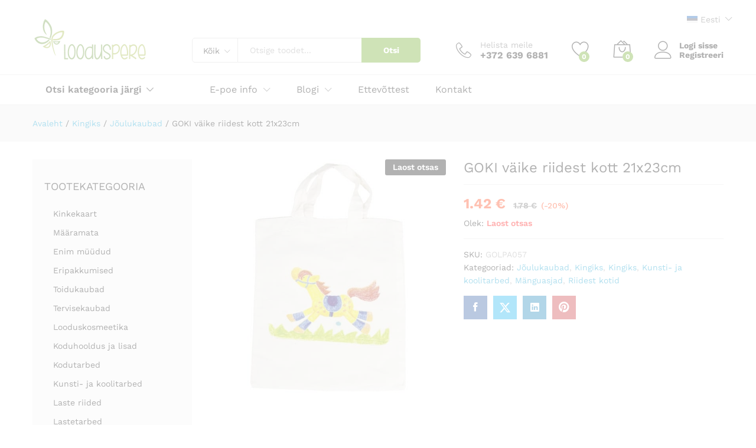

--- FILE ---
content_type: text/html; charset=UTF-8
request_url: https://www.looduspere.ee/toode/riidest-kott-21x23cm/
body_size: 52021
content:
<!DOCTYPE html><html lang="et"><head><meta charset="UTF-8"><script>if(navigator.userAgent.match(/MSIE|Internet Explorer/i)||navigator.userAgent.match(/Trident\/7\..*?rv:11/i)){var href=document.location.href;if(!href.match(/[?&]nowprocket/)){if(href.indexOf("?")==-1){if(href.indexOf("#")==-1){document.location.href=href+"?nowprocket=1"}else{document.location.href=href.replace("#","?nowprocket=1#")}}else{if(href.indexOf("#")==-1){document.location.href=href+"&nowprocket=1"}else{document.location.href=href.replace("#","&nowprocket=1#")}}}}</script><script>(()=>{class RocketLazyLoadScripts{constructor(){this.v="2.0.3",this.userEvents=["keydown","keyup","mousedown","mouseup","mousemove","mouseover","mouseenter","mouseout","mouseleave","touchmove","touchstart","touchend","touchcancel","wheel","click","dblclick","input","visibilitychange"],this.attributeEvents=["onblur","onclick","oncontextmenu","ondblclick","onfocus","onmousedown","onmouseenter","onmouseleave","onmousemove","onmouseout","onmouseover","onmouseup","onmousewheel","onscroll","onsubmit"]}async t(){this.i(),this.o(),/iP(ad|hone)/.test(navigator.userAgent)&&this.h(),this.u(),this.l(this),this.m(),this.k(this),this.p(this),this._(),await Promise.all([this.R(),this.L()]),this.lastBreath=Date.now(),this.S(this),this.P(),this.D(),this.O(),this.M(),await this.C(this.delayedScripts.normal),await this.C(this.delayedScripts.defer),await this.C(this.delayedScripts.async),this.F("domReady"),await this.T(),await this.j(),await this.I(),this.F("windowLoad"),await this.A(),window.dispatchEvent(new Event("rocket-allScriptsLoaded")),this.everythingLoaded=!0,this.lastTouchEnd&&await new Promise((t=>setTimeout(t,500-Date.now()+this.lastTouchEnd))),this.H(),this.F("all"),this.U(),this.W()}i(){this.CSPIssue=sessionStorage.getItem("rocketCSPIssue"),document.addEventListener("securitypolicyviolation",(t=>{this.CSPIssue||"script-src-elem"!==t.violatedDirective||"data"!==t.blockedURI||(this.CSPIssue=!0,sessionStorage.setItem("rocketCSPIssue",!0))}),{isRocket:!0})}o(){window.addEventListener("pageshow",(t=>{this.persisted=t.persisted,this.realWindowLoadedFired=!0}),{isRocket:!0}),window.addEventListener("pagehide",(()=>{this.onFirstUserAction=null}),{isRocket:!0})}h(){let t;function e(e){t=e}window.addEventListener("touchstart",e,{isRocket:!0}),window.addEventListener("touchend",(function i(o){Math.abs(o.changedTouches[0].pageX-t.changedTouches[0].pageX)<10&&Math.abs(o.changedTouches[0].pageY-t.changedTouches[0].pageY)<10&&o.timeStamp-t.timeStamp<200&&(o.target.dispatchEvent(new PointerEvent("click",{target:o.target,bubbles:!0,cancelable:!0,detail:1})),event.preventDefault(),window.removeEventListener("touchstart",e,{isRocket:!0}),window.removeEventListener("touchend",i,{isRocket:!0}))}),{isRocket:!0})}q(t){this.userActionTriggered||("mousemove"!==t.type||this.firstMousemoveIgnored?"keyup"===t.type||"mouseover"===t.type||"mouseout"===t.type||(this.userActionTriggered=!0,this.onFirstUserAction&&this.onFirstUserAction()):this.firstMousemoveIgnored=!0),"click"===t.type&&t.preventDefault(),this.savedUserEvents.length>0&&(t.stopPropagation(),t.stopImmediatePropagation()),"touchstart"===this.lastEvent&&"touchend"===t.type&&(this.lastTouchEnd=Date.now()),"click"===t.type&&(this.lastTouchEnd=0),this.lastEvent=t.type,this.savedUserEvents.push(t)}u(){this.savedUserEvents=[],this.userEventHandler=this.q.bind(this),this.userEvents.forEach((t=>window.addEventListener(t,this.userEventHandler,{passive:!1,isRocket:!0})))}U(){this.userEvents.forEach((t=>window.removeEventListener(t,this.userEventHandler,{passive:!1,isRocket:!0}))),this.savedUserEvents.forEach((t=>{t.target.dispatchEvent(new window[t.constructor.name](t.type,t))}))}m(){this.eventsMutationObserver=new MutationObserver((t=>{const e="return false";for(const i of t){if("attributes"===i.type){const t=i.target.getAttribute(i.attributeName);t&&t!==e&&(i.target.setAttribute("data-rocket-"+i.attributeName,t),i.target["rocket"+i.attributeName]=new Function("event",t),i.target.setAttribute(i.attributeName,e))}"childList"===i.type&&i.addedNodes.forEach((t=>{if(t.nodeType===Node.ELEMENT_NODE)for(const i of t.attributes)this.attributeEvents.includes(i.name)&&i.value&&""!==i.value&&(t.setAttribute("data-rocket-"+i.name,i.value),t["rocket"+i.name]=new Function("event",i.value),t.setAttribute(i.name,e))}))}})),this.eventsMutationObserver.observe(document,{subtree:!0,childList:!0,attributeFilter:this.attributeEvents})}H(){this.eventsMutationObserver.disconnect(),this.attributeEvents.forEach((t=>{document.querySelectorAll("[data-rocket-"+t+"]").forEach((e=>{e.setAttribute(t,e.getAttribute("data-rocket-"+t)),e.removeAttribute("data-rocket-"+t)}))}))}k(t){Object.defineProperty(HTMLElement.prototype,"onclick",{get(){return this.rocketonclick||null},set(e){this.rocketonclick=e,this.setAttribute(t.everythingLoaded?"onclick":"data-rocket-onclick","this.rocketonclick(event)")}})}S(t){function e(e,i){let o=e[i];e[i]=null,Object.defineProperty(e,i,{get:()=>o,set(s){t.everythingLoaded?o=s:e["rocket"+i]=o=s}})}e(document,"onreadystatechange"),e(window,"onload"),e(window,"onpageshow");try{Object.defineProperty(document,"readyState",{get:()=>t.rocketReadyState,set(e){t.rocketReadyState=e},configurable:!0}),document.readyState="loading"}catch(t){console.log("WPRocket DJE readyState conflict, bypassing")}}l(t){this.originalAddEventListener=EventTarget.prototype.addEventListener,this.originalRemoveEventListener=EventTarget.prototype.removeEventListener,this.savedEventListeners=[],EventTarget.prototype.addEventListener=function(e,i,o){o&&o.isRocket||!t.B(e,this)&&!t.userEvents.includes(e)||t.B(e,this)&&!t.userActionTriggered||e.startsWith("rocket-")||t.everythingLoaded?t.originalAddEventListener.call(this,e,i,o):t.savedEventListeners.push({target:this,remove:!1,type:e,func:i,options:o})},EventTarget.prototype.removeEventListener=function(e,i,o){o&&o.isRocket||!t.B(e,this)&&!t.userEvents.includes(e)||t.B(e,this)&&!t.userActionTriggered||e.startsWith("rocket-")||t.everythingLoaded?t.originalRemoveEventListener.call(this,e,i,o):t.savedEventListeners.push({target:this,remove:!0,type:e,func:i,options:o})}}F(t){"all"===t&&(EventTarget.prototype.addEventListener=this.originalAddEventListener,EventTarget.prototype.removeEventListener=this.originalRemoveEventListener),this.savedEventListeners=this.savedEventListeners.filter((e=>{let i=e.type,o=e.target||window;return"domReady"===t&&"DOMContentLoaded"!==i&&"readystatechange"!==i||("windowLoad"===t&&"load"!==i&&"readystatechange"!==i&&"pageshow"!==i||(this.B(i,o)&&(i="rocket-"+i),e.remove?o.removeEventListener(i,e.func,e.options):o.addEventListener(i,e.func,e.options),!1))}))}p(t){let e;function i(e){return t.everythingLoaded?e:e.split(" ").map((t=>"load"===t||t.startsWith("load.")?"rocket-jquery-load":t)).join(" ")}function o(o){function s(e){const s=o.fn[e];o.fn[e]=o.fn.init.prototype[e]=function(){return this[0]===window&&t.userActionTriggered&&("string"==typeof arguments[0]||arguments[0]instanceof String?arguments[0]=i(arguments[0]):"object"==typeof arguments[0]&&Object.keys(arguments[0]).forEach((t=>{const e=arguments[0][t];delete arguments[0][t],arguments[0][i(t)]=e}))),s.apply(this,arguments),this}}if(o&&o.fn&&!t.allJQueries.includes(o)){const e={DOMContentLoaded:[],"rocket-DOMContentLoaded":[]};for(const t in e)document.addEventListener(t,(()=>{e[t].forEach((t=>t()))}),{isRocket:!0});o.fn.ready=o.fn.init.prototype.ready=function(i){function s(){parseInt(o.fn.jquery)>2?setTimeout((()=>i.bind(document)(o))):i.bind(document)(o)}return t.realDomReadyFired?!t.userActionTriggered||t.fauxDomReadyFired?s():e["rocket-DOMContentLoaded"].push(s):e.DOMContentLoaded.push(s),o([])},s("on"),s("one"),s("off"),t.allJQueries.push(o)}e=o}t.allJQueries=[],o(window.jQuery),Object.defineProperty(window,"jQuery",{get:()=>e,set(t){o(t)}})}P(){const t=new Map;document.write=document.writeln=function(e){const i=document.currentScript,o=document.createRange(),s=i.parentElement;let n=t.get(i);void 0===n&&(n=i.nextSibling,t.set(i,n));const c=document.createDocumentFragment();o.setStart(c,0),c.appendChild(o.createContextualFragment(e)),s.insertBefore(c,n)}}async R(){return new Promise((t=>{this.userActionTriggered?t():this.onFirstUserAction=t}))}async L(){return new Promise((t=>{document.addEventListener("DOMContentLoaded",(()=>{this.realDomReadyFired=!0,t()}),{isRocket:!0})}))}async I(){return this.realWindowLoadedFired?Promise.resolve():new Promise((t=>{window.addEventListener("load",t,{isRocket:!0})}))}M(){this.pendingScripts=[];this.scriptsMutationObserver=new MutationObserver((t=>{for(const e of t)e.addedNodes.forEach((t=>{"SCRIPT"!==t.tagName||t.noModule||t.isWPRocket||this.pendingScripts.push({script:t,promise:new Promise((e=>{const i=()=>{const i=this.pendingScripts.findIndex((e=>e.script===t));i>=0&&this.pendingScripts.splice(i,1),e()};t.addEventListener("load",i,{isRocket:!0}),t.addEventListener("error",i,{isRocket:!0}),setTimeout(i,1e3)}))})}))})),this.scriptsMutationObserver.observe(document,{childList:!0,subtree:!0})}async j(){await this.J(),this.pendingScripts.length?(await this.pendingScripts[0].promise,await this.j()):this.scriptsMutationObserver.disconnect()}D(){this.delayedScripts={normal:[],async:[],defer:[]},document.querySelectorAll("script[type$=rocketlazyloadscript]").forEach((t=>{t.hasAttribute("data-rocket-src")?t.hasAttribute("async")&&!1!==t.async?this.delayedScripts.async.push(t):t.hasAttribute("defer")&&!1!==t.defer||"module"===t.getAttribute("data-rocket-type")?this.delayedScripts.defer.push(t):this.delayedScripts.normal.push(t):this.delayedScripts.normal.push(t)}))}async _(){await this.L();let t=[];document.querySelectorAll("script[type$=rocketlazyloadscript][data-rocket-src]").forEach((e=>{let i=e.getAttribute("data-rocket-src");if(i&&!i.startsWith("data:")){i.startsWith("//")&&(i=location.protocol+i);try{const o=new URL(i).origin;o!==location.origin&&t.push({src:o,crossOrigin:e.crossOrigin||"module"===e.getAttribute("data-rocket-type")})}catch(t){}}})),t=[...new Map(t.map((t=>[JSON.stringify(t),t]))).values()],this.N(t,"preconnect")}async $(t){if(await this.G(),!0!==t.noModule||!("noModule"in HTMLScriptElement.prototype))return new Promise((e=>{let i;function o(){(i||t).setAttribute("data-rocket-status","executed"),e()}try{if(navigator.userAgent.includes("Firefox/")||""===navigator.vendor||this.CSPIssue)i=document.createElement("script"),[...t.attributes].forEach((t=>{let e=t.nodeName;"type"!==e&&("data-rocket-type"===e&&(e="type"),"data-rocket-src"===e&&(e="src"),i.setAttribute(e,t.nodeValue))})),t.text&&(i.text=t.text),t.nonce&&(i.nonce=t.nonce),i.hasAttribute("src")?(i.addEventListener("load",o,{isRocket:!0}),i.addEventListener("error",(()=>{i.setAttribute("data-rocket-status","failed-network"),e()}),{isRocket:!0}),setTimeout((()=>{i.isConnected||e()}),1)):(i.text=t.text,o()),i.isWPRocket=!0,t.parentNode.replaceChild(i,t);else{const i=t.getAttribute("data-rocket-type"),s=t.getAttribute("data-rocket-src");i?(t.type=i,t.removeAttribute("data-rocket-type")):t.removeAttribute("type"),t.addEventListener("load",o,{isRocket:!0}),t.addEventListener("error",(i=>{this.CSPIssue&&i.target.src.startsWith("data:")?(console.log("WPRocket: CSP fallback activated"),t.removeAttribute("src"),this.$(t).then(e)):(t.setAttribute("data-rocket-status","failed-network"),e())}),{isRocket:!0}),s?(t.fetchPriority="high",t.removeAttribute("data-rocket-src"),t.src=s):t.src="data:text/javascript;base64,"+window.btoa(unescape(encodeURIComponent(t.text)))}}catch(i){t.setAttribute("data-rocket-status","failed-transform"),e()}}));t.setAttribute("data-rocket-status","skipped")}async C(t){const e=t.shift();return e?(e.isConnected&&await this.$(e),this.C(t)):Promise.resolve()}O(){this.N([...this.delayedScripts.normal,...this.delayedScripts.defer,...this.delayedScripts.async],"preload")}N(t,e){this.trash=this.trash||[];let i=!0;var o=document.createDocumentFragment();t.forEach((t=>{const s=t.getAttribute&&t.getAttribute("data-rocket-src")||t.src;if(s&&!s.startsWith("data:")){const n=document.createElement("link");n.href=s,n.rel=e,"preconnect"!==e&&(n.as="script",n.fetchPriority=i?"high":"low"),t.getAttribute&&"module"===t.getAttribute("data-rocket-type")&&(n.crossOrigin=!0),t.crossOrigin&&(n.crossOrigin=t.crossOrigin),t.integrity&&(n.integrity=t.integrity),t.nonce&&(n.nonce=t.nonce),o.appendChild(n),this.trash.push(n),i=!1}})),document.head.appendChild(o)}W(){this.trash.forEach((t=>t.remove()))}async T(){try{document.readyState="interactive"}catch(t){}this.fauxDomReadyFired=!0;try{await this.G(),document.dispatchEvent(new Event("rocket-readystatechange")),await this.G(),document.rocketonreadystatechange&&document.rocketonreadystatechange(),await this.G(),document.dispatchEvent(new Event("rocket-DOMContentLoaded")),await this.G(),window.dispatchEvent(new Event("rocket-DOMContentLoaded"))}catch(t){console.error(t)}}async A(){try{document.readyState="complete"}catch(t){}try{await this.G(),document.dispatchEvent(new Event("rocket-readystatechange")),await this.G(),document.rocketonreadystatechange&&document.rocketonreadystatechange(),await this.G(),window.dispatchEvent(new Event("rocket-load")),await this.G(),window.rocketonload&&window.rocketonload(),await this.G(),this.allJQueries.forEach((t=>t(window).trigger("rocket-jquery-load"))),await this.G();const t=new Event("rocket-pageshow");t.persisted=this.persisted,window.dispatchEvent(t),await this.G(),window.rocketonpageshow&&window.rocketonpageshow({persisted:this.persisted})}catch(t){console.error(t)}}async G(){Date.now()-this.lastBreath>45&&(await this.J(),this.lastBreath=Date.now())}async J(){return document.hidden?new Promise((t=>setTimeout(t))):new Promise((t=>requestAnimationFrame(t)))}B(t,e){return e===document&&"readystatechange"===t||(e===document&&"DOMContentLoaded"===t||(e===window&&"DOMContentLoaded"===t||(e===window&&"load"===t||e===window&&"pageshow"===t)))}static run(){(new RocketLazyLoadScripts).t()}}RocketLazyLoadScripts.run()})();</script>  <meta name="viewport" content="width=device-width, initial-scale=1"> <link rel="pingback" href="https://www.looduspere.ee/xmlrpc.php"><script type="rocketlazyloadscript">document.documentElement.className = document.documentElement.className + ' yes-js js_active js'</script><link rel="preload" href="https://145a0d08.delivery.rocketcdn.me/wp-content/themes/martfury/fonts/linearicons.woff2" as="font" type="font/woff2" crossorigin><link rel="preload" href="https://145a0d08.delivery.rocketcdn.me/wp-content/themes/martfury/fonts/eleganticons.woff2" as="font" type="font/woff2" crossorigin><link rel="preload" href="https://145a0d08.delivery.rocketcdn.me/wp-content/themes/martfury/fonts/ionicons.woff2" as="font" type="font/woff2" crossorigin><script type="rocketlazyloadscript" data-minify="1" data-rocket-src="https://145a0d08.delivery.rocketcdn.me/wp-content/cache/min/1/ajax/libs/jquery/1.11.0/jquery.min.js?ver=1745656813" data-rocket-defer defer></script><meta name='robots' content='index, follow, max-image-preview:large, max-snippet:-1, max-video-preview:-1' /><script type="rocketlazyloadscript" id="cookie-law-info-gcm-var-js">var _ckyGcm = {"status":true,"default_settings":[{"analytics":"granted","advertisement":"granted","functional":"granted","necessary":"granted","ad_user_data":"granted","ad_personalization":"granted","regions":"All"}],"wait_for_update":2000,"url_passthrough":false,"ads_data_redaction":false}</script><script type="rocketlazyloadscript" id="cookie-law-info-gcm-js" data-rocket-type="text/javascript" data-rocket-src="https://145a0d08.delivery.rocketcdn.me/wp-content/plugins/cookie-law-info/lite/frontend/js/gcm.min.js" data-rocket-defer defer></script> <script type="rocketlazyloadscript" data-minify="1" id="cookieyes" data-rocket-type="text/javascript" data-rocket-src="https://145a0d08.delivery.rocketcdn.me/wp-content/cache/min/1/client_data/fcbedd4692ef4bd212f3e117/script.js?ver=1745656813" data-rocket-defer defer></script><link rel="alternate" hreflang="et" href="https://www.looduspere.ee/toode/riidest-kott-21x23cm/" /><link rel="alternate" hreflang="en-gb" href="https://www.looduspere.ee/en/product/goki-small-cotton-bag-21x23cm/" /><link rel="alternate" hreflang="ru-ee" href="https://www.looduspere.ee/ru/статья/tekstilnaja-sumochka-goki-21x23cm/" /><link rel="alternate" hreflang="x-default" href="https://www.looduspere.ee/toode/riidest-kott-21x23cm/" /><script type="rocketlazyloadscript" data-rocket-type="text/javascript" id="google_gtagjs-js-consent-mode-data-layer">
window.dataLayer = window.dataLayer || [];function gtag(){dataLayer.push(arguments);}gtag('consent', 'default', {"ad_personalization":"denied","ad_storage":"denied","ad_user_data":"denied","analytics_storage":"denied","functionality_storage":"denied","security_storage":"denied","personalization_storage":"denied","region":["AT","BE","BG","CH","CY","CZ","DE","DK","EE","ES","FI","FR","GB","GR","HR","HU","IE","IS","IT","LI","LT","LU","LV","MT","NL","NO","PL","PT","RO","SE","SI","SK"],"wait_for_update":500});window._googlesitekitConsentCategoryMap = {"statistics":["analytics_storage"],"marketing":["ad_storage","ad_user_data","ad_personalization"],"functional":["functionality_storage","security_storage"],"preferences":["personalization_storage"]};window._googlesitekitConsents = {"ad_personalization":"denied","ad_storage":"denied","ad_user_data":"denied","analytics_storage":"denied","functionality_storage":"denied","security_storage":"denied","personalization_storage":"denied","region":["AT","BE","BG","CH","CY","CZ","DE","DK","EE","ES","FI","FR","GB","GR","HR","HU","IE","IS","IT","LI","LT","LU","LV","MT","NL","NO","PL","PT","RO","SE","SI","SK"],"wait_for_update":500};
</script><title>GOKI väike riidest kott 21x23cm - Looduspere Orgaanilised Öko Loodustooted ja tervisekaubad</title>
<link data-rocket-preload as="style" href="https://fonts.googleapis.com/css?family=Work%20Sans%3A300%2C400%2C500%2C600%2C700%7CLibre%20Baskerville%3A400%2C700&#038;subset=latin%2Clatin-ext&#038;display=swap" rel="preload">
<link href="https://fonts.googleapis.com/css?family=Work%20Sans%3A300%2C400%2C500%2C600%2C700%7CLibre%20Baskerville%3A400%2C700&#038;subset=latin%2Clatin-ext&#038;display=swap" media="print" onload="this.media=&#039;all&#039;" rel="stylesheet">
<noscript><link rel="stylesheet" href="https://fonts.googleapis.com/css?family=Work%20Sans%3A300%2C400%2C500%2C600%2C700%7CLibre%20Baskerville%3A400%2C700&#038;subset=latin%2Clatin-ext&#038;display=swap"></noscript><link rel="canonical" href="https://www.looduspere.ee/toode/riidest-kott-21x23cm/" /><meta property="og:locale" content="et_EE" /><meta property="og:type" content="article" /><meta property="og:title" content="GOKI väike riidest kott 21x23cm - Looduspere Orgaanilised Öko Loodustooted ja tervisekaubad" /><meta property="og:description" content="Lühikeste sangadega naturaalvalge riidest kott, mida saab ise värvida. Tee kott omanäoliseks! Vaata siia juurde ka tekstiili vahakriite ja tekstiilivildikaid! Vahva kingiidee!" /><meta property="og:url" content="https://www.looduspere.ee/toode/riidest-kott-21x23cm/" /><meta property="og:site_name" content="Looduspere Orgaanilised Öko Loodustooted ja tervisekaubad" /><meta property="article:publisher" content="https://www.facebook.com/loodusperepood" /><meta property="article:modified_time" content="2025-09-10T15:00:41+00:00" /><meta property="og:image" content="https://145a0d08.delivery.rocketcdn.me/wp-content/uploads/2014/05/GOKI-väike-riidest-kott-PA057.jpg" /><meta property="og:image:width" content="600" /><meta property="og:image:height" content="600" /><meta property="og:image:type" content="image/jpeg" /><meta name="twitter:card" content="summary_large_image" /><script type="application/ld+json" class="yoast-schema-graph">{"@context":"https://schema.org","@graph":[{"@type":"WebPage","@id":"https://www.looduspere.ee/toode/riidest-kott-21x23cm/","url":"https://www.looduspere.ee/toode/riidest-kott-21x23cm/","name":"GOKI väike riidest kott 21x23cm - Looduspere Orgaanilised Öko Loodustooted ja tervisekaubad","isPartOf":{"@id":"https://www.looduspere.ee/#website"},"primaryImageOfPage":{"@id":"https://www.looduspere.ee/toode/riidest-kott-21x23cm/#primaryimage"},"image":{"@id":"https://www.looduspere.ee/toode/riidest-kott-21x23cm/#primaryimage"},"thumbnailUrl":"https://145a0d08.delivery.rocketcdn.me/wp-content/uploads/2014/05/GOKI-väike-riidest-kott-PA057.jpg","datePublished":"2014-05-28T09:50:42+00:00","dateModified":"2025-09-10T15:00:41+00:00","breadcrumb":{"@id":"https://www.looduspere.ee/toode/riidest-kott-21x23cm/#breadcrumb"},"inLanguage":"et","potentialAction":[{"@type":"ReadAction","target":["https://www.looduspere.ee/toode/riidest-kott-21x23cm/"]}]},{"@type":"ImageObject","inLanguage":"et","@id":"https://www.looduspere.ee/toode/riidest-kott-21x23cm/#primaryimage","url":"https://145a0d08.delivery.rocketcdn.me/wp-content/uploads/2014/05/GOKI-väike-riidest-kott-PA057.jpg","contentUrl":"https://145a0d08.delivery.rocketcdn.me/wp-content/uploads/2014/05/GOKI-väike-riidest-kott-PA057.jpg","width":600,"height":600,"caption":"GOKI väike riidest kott 21x23cm"},{"@type":"BreadcrumbList","@id":"https://www.looduspere.ee/toode/riidest-kott-21x23cm/#breadcrumb","itemListElement":[{"@type":"ListItem","position":1,"name":"Home","item":"https://www.looduspere.ee/"},{"@type":"ListItem","position":2,"name":"Товары","item":"https://www.looduspere.ee/ru/магазин/"},{"@type":"ListItem","position":3,"name":"GOKI väike riidest kott 21x23cm"}]},{"@type":"WebSite","@id":"https://www.looduspere.ee/#website","url":"https://www.looduspere.ee/","name":"Looduspere Orgaaniliste Toodete Pood","description":"Tervislikud orgaanilised ja looduslikud toote","publisher":{"@id":"https://www.looduspere.ee/#organization"},"potentialAction":[{"@type":"SearchAction","target":{"@type":"EntryPoint","urlTemplate":"https://www.looduspere.ee/?s={search_term_string}"},"query-input":{"@type":"PropertyValueSpecification","valueRequired":true,"valueName":"search_term_string"}}],"inLanguage":"et"},{"@type":"Organization","@id":"https://www.looduspere.ee/#organization","name":"Looduspere ökopood","url":"https://www.looduspere.ee/","logo":{"@type":"ImageObject","inLanguage":"et","@id":"https://www.looduspere.ee/#/schema/logo/image/","url":"https://www.looduspere.ee/wp-content/uploads/2025/01/340768897_1025251132216623_8613010291235268142_n.jpg","contentUrl":"https://www.looduspere.ee/wp-content/uploads/2025/01/340768897_1025251132216623_8613010291235268142_n.jpg","width":1045,"height":1045,"caption":"Looduspere ökopood"},"image":{"@id":"https://www.looduspere.ee/#/schema/logo/image/"},"sameAs":["https://www.facebook.com/loodusperepood","https://www.instagram.com/looduspere/"]}]}</script><link rel='dns-prefetch' href='//widgetlogic.org' /><link rel='dns-prefetch' href='//www.googletagmanager.com' /><link rel='dns-prefetch' href='//145a0d08.delivery.rocketcdn.me' /><link href='https://fonts.gstatic.com' crossorigin rel='preconnect' /><link href='https://145a0d08.delivery.rocketcdn.me' rel='preconnect' /><link rel="alternate" type="application/rss+xml" title="Looduspere Orgaanilised Öko Loodustooted ja tervisekaubad &raquo; RSS" href="https://www.looduspere.ee/feed/" /><link rel="alternate" type="application/rss+xml" title="Looduspere Orgaanilised Öko Loodustooted ja tervisekaubad &raquo; Kommentaaride RSS" href="https://www.looduspere.ee/comments/feed/" /><link rel="alternate" type="application/rss+xml" title="Looduspere Orgaanilised Öko Loodustooted ja tervisekaubad &raquo; GOKI väike riidest kott 21x23cm Kommentaaride RSS" href="https://www.looduspere.ee/toode/riidest-kott-21x23cm/feed/" /><link rel="alternate" title="oEmbed (JSON)" type="application/json+oembed" href="https://www.looduspere.ee/wp-json/oembed/1.0/embed?url=https%3A%2F%2Fwww.looduspere.ee%2Ftoode%2Friidest-kott-21x23cm%2F" /><link rel="alternate" title="oEmbed (XML)" type="text/xml+oembed" href="https://www.looduspere.ee/wp-json/oembed/1.0/embed?url=https%3A%2F%2Fwww.looduspere.ee%2Ftoode%2Friidest-kott-21x23cm%2F&#038;format=xml" /><script type="rocketlazyloadscript" data-rocket-type="text/javascript">var ajaxurl = 'https://www.looduspere.ee/wp-admin/admin-ajax.php';
</script><style id='wp-img-auto-sizes-contain-inline-css' type='text/css'>img:is([sizes=auto i],[sizes^="auto," i]){contain-intrinsic-size:3000px 1500px}</style><link data-minify="1" rel='stylesheet' id='bdp-widget-fontawesome-stylesheets-css' href='https://145a0d08.delivery.rocketcdn.me/wp-content/cache/min/1/wp-content/plugins/blog-designer-pro/public/css/font-awesome.min.css?ver=1745656812' type='text/css' media='all' /><link data-minify="1" rel='stylesheet' id='bdp-recent-widget-fontawesome-stylesheets-css' href='https://145a0d08.delivery.rocketcdn.me/wp-content/cache/min/1/wp-content/plugins/blog-designer-pro/public/css/font-awesome.min.css?ver=1745656812' type='text/css' media='all' /><link data-minify="1" rel='stylesheet' id='bdp-bookblock-css-css' href='https://145a0d08.delivery.rocketcdn.me/wp-content/cache/min/1/wp-content/plugins/blog-designer-pro/public/css/bookblock.css?ver=1745656812' type='text/css' media='all' /><link data-minify="1" rel='stylesheet' id='slick_admin_css-css' href='https://145a0d08.delivery.rocketcdn.me/wp-content/cache/min/1/wp-content/plugins/blog-designer-pro/public/css/slick.css?ver=1750263422' type='text/css' media='all' /><style id='wp-emoji-styles-inline-css' type='text/css'>img.wp-smiley,img.emoji{display:inline !important;border:none !important;box-shadow:none !important;height:1em !important;width:1em !important;margin:0 0.07em !important;vertical-align:-0.1em !important;background:none !important;padding:0 !important}</style><link rel='stylesheet' id='wp-block-library-css' href='https://145a0d08.delivery.rocketcdn.me/wp-includes/css/dist/block-library/style.min.css?ver=6.9' type='text/css' media='all' /><link data-minify="1" rel='stylesheet' id='wc-blocks-style-css' href='https://145a0d08.delivery.rocketcdn.me/wp-content/cache/min/1/wp-content/plugins/woocommerce/assets/client/blocks/wc-blocks.css?ver=1745656813' type='text/css' media='all' /><style id='global-styles-inline-css' type='text/css'>:root{--wp--preset--aspect-ratio--square:1;--wp--preset--aspect-ratio--4-3:4/3;--wp--preset--aspect-ratio--3-4:3/4;--wp--preset--aspect-ratio--3-2:3/2;--wp--preset--aspect-ratio--2-3:2/3;--wp--preset--aspect-ratio--16-9:16/9;--wp--preset--aspect-ratio--9-16:9/16;--wp--preset--color--black:#000000;--wp--preset--color--cyan-bluish-gray:#abb8c3;--wp--preset--color--white:#ffffff;--wp--preset--color--pale-pink:#f78da7;--wp--preset--color--vivid-red:#cf2e2e;--wp--preset--color--luminous-vivid-orange:#ff6900;--wp--preset--color--luminous-vivid-amber:#fcb900;--wp--preset--color--light-green-cyan:#7bdcb5;--wp--preset--color--vivid-green-cyan:#00d084;--wp--preset--color--pale-cyan-blue:#8ed1fc;--wp--preset--color--vivid-cyan-blue:#0693e3;--wp--preset--color--vivid-purple:#9b51e0;--wp--preset--gradient--vivid-cyan-blue-to-vivid-purple:linear-gradient(135deg,rgb(6,147,227) 0%,rgb(155,81,224) 100%);--wp--preset--gradient--light-green-cyan-to-vivid-green-cyan:linear-gradient(135deg,rgb(122,220,180) 0%,rgb(0,208,130) 100%);--wp--preset--gradient--luminous-vivid-amber-to-luminous-vivid-orange:linear-gradient(135deg,rgb(252,185,0) 0%,rgb(255,105,0) 100%);--wp--preset--gradient--luminous-vivid-orange-to-vivid-red:linear-gradient(135deg,rgb(255,105,0) 0%,rgb(207,46,46) 100%);--wp--preset--gradient--very-light-gray-to-cyan-bluish-gray:linear-gradient(135deg,rgb(238,238,238) 0%,rgb(169,184,195) 100%);--wp--preset--gradient--cool-to-warm-spectrum:linear-gradient(135deg,rgb(74,234,220) 0%,rgb(151,120,209) 20%,rgb(207,42,186) 40%,rgb(238,44,130) 60%,rgb(251,105,98) 80%,rgb(254,248,76) 100%);--wp--preset--gradient--blush-light-purple:linear-gradient(135deg,rgb(255,206,236) 0%,rgb(152,150,240) 100%);--wp--preset--gradient--blush-bordeaux:linear-gradient(135deg,rgb(254,205,165) 0%,rgb(254,45,45) 50%,rgb(107,0,62) 100%);--wp--preset--gradient--luminous-dusk:linear-gradient(135deg,rgb(255,203,112) 0%,rgb(199,81,192) 50%,rgb(65,88,208) 100%);--wp--preset--gradient--pale-ocean:linear-gradient(135deg,rgb(255,245,203) 0%,rgb(182,227,212) 50%,rgb(51,167,181) 100%);--wp--preset--gradient--electric-grass:linear-gradient(135deg,rgb(202,248,128) 0%,rgb(113,206,126) 100%);--wp--preset--gradient--midnight:linear-gradient(135deg,rgb(2,3,129) 0%,rgb(40,116,252) 100%);--wp--preset--font-size--small:13px;--wp--preset--font-size--medium:20px;--wp--preset--font-size--large:36px;--wp--preset--font-size--x-large:42px;--wp--preset--spacing--20:0.44rem;--wp--preset--spacing--30:0.67rem;--wp--preset--spacing--40:1rem;--wp--preset--spacing--50:1.5rem;--wp--preset--spacing--60:2.25rem;--wp--preset--spacing--70:3.38rem;--wp--preset--spacing--80:5.06rem;--wp--preset--shadow--natural:6px 6px 9px rgba(0,0,0,0.2);--wp--preset--shadow--deep:12px 12px 50px rgba(0,0,0,0.4);--wp--preset--shadow--sharp:6px 6px 0px rgba(0,0,0,0.2);--wp--preset--shadow--outlined:6px 6px 0px -3px rgb(255,255,255),6px 6px rgb(0,0,0);--wp--preset--shadow--crisp:6px 6px 0px rgb(0,0,0)}:where(.is-layout-flex){gap:0.5em}:where(.is-layout-grid){gap:0.5em}body .is-layout-flex{display:flex}.is-layout-flex{flex-wrap:wrap;align-items:center}.is-layout-flex >:is(*,div){margin:0}body .is-layout-grid{display:grid}.is-layout-grid >:is(*,div){margin:0}:where(.wp-block-columns.is-layout-flex){gap:2em}:where(.wp-block-columns.is-layout-grid){gap:2em}:where(.wp-block-post-template.is-layout-flex){gap:1.25em}:where(.wp-block-post-template.is-layout-grid){gap:1.25em}.has-black-color{color:var(--wp--preset--color--black) !important}.has-cyan-bluish-gray-color{color:var(--wp--preset--color--cyan-bluish-gray) !important}.has-white-color{color:var(--wp--preset--color--white) !important}.has-pale-pink-color{color:var(--wp--preset--color--pale-pink) !important}.has-vivid-red-color{color:var(--wp--preset--color--vivid-red) !important}.has-luminous-vivid-orange-color{color:var(--wp--preset--color--luminous-vivid-orange) !important}.has-luminous-vivid-amber-color{color:var(--wp--preset--color--luminous-vivid-amber) !important}.has-light-green-cyan-color{color:var(--wp--preset--color--light-green-cyan) !important}.has-vivid-green-cyan-color{color:var(--wp--preset--color--vivid-green-cyan) !important}.has-pale-cyan-blue-color{color:var(--wp--preset--color--pale-cyan-blue) !important}.has-vivid-cyan-blue-color{color:var(--wp--preset--color--vivid-cyan-blue) !important}.has-vivid-purple-color{color:var(--wp--preset--color--vivid-purple) !important}.has-black-background-color{background-color:var(--wp--preset--color--black) !important}.has-cyan-bluish-gray-background-color{background-color:var(--wp--preset--color--cyan-bluish-gray) !important}.has-white-background-color{background-color:var(--wp--preset--color--white) !important}.has-pale-pink-background-color{background-color:var(--wp--preset--color--pale-pink) !important}.has-vivid-red-background-color{background-color:var(--wp--preset--color--vivid-red) !important}.has-luminous-vivid-orange-background-color{background-color:var(--wp--preset--color--luminous-vivid-orange) !important}.has-luminous-vivid-amber-background-color{background-color:var(--wp--preset--color--luminous-vivid-amber) !important}.has-light-green-cyan-background-color{background-color:var(--wp--preset--color--light-green-cyan) !important}.has-vivid-green-cyan-background-color{background-color:var(--wp--preset--color--vivid-green-cyan) !important}.has-pale-cyan-blue-background-color{background-color:var(--wp--preset--color--pale-cyan-blue) !important}.has-vivid-cyan-blue-background-color{background-color:var(--wp--preset--color--vivid-cyan-blue) !important}.has-vivid-purple-background-color{background-color:var(--wp--preset--color--vivid-purple) !important}.has-black-border-color{border-color:var(--wp--preset--color--black) !important}.has-cyan-bluish-gray-border-color{border-color:var(--wp--preset--color--cyan-bluish-gray) !important}.has-white-border-color{border-color:var(--wp--preset--color--white) !important}.has-pale-pink-border-color{border-color:var(--wp--preset--color--pale-pink) !important}.has-vivid-red-border-color{border-color:var(--wp--preset--color--vivid-red) !important}.has-luminous-vivid-orange-border-color{border-color:var(--wp--preset--color--luminous-vivid-orange) !important}.has-luminous-vivid-amber-border-color{border-color:var(--wp--preset--color--luminous-vivid-amber) !important}.has-light-green-cyan-border-color{border-color:var(--wp--preset--color--light-green-cyan) !important}.has-vivid-green-cyan-border-color{border-color:var(--wp--preset--color--vivid-green-cyan) !important}.has-pale-cyan-blue-border-color{border-color:var(--wp--preset--color--pale-cyan-blue) !important}.has-vivid-cyan-blue-border-color{border-color:var(--wp--preset--color--vivid-cyan-blue) !important}.has-vivid-purple-border-color{border-color:var(--wp--preset--color--vivid-purple) !important}.has-vivid-cyan-blue-to-vivid-purple-gradient-background{background:var(--wp--preset--gradient--vivid-cyan-blue-to-vivid-purple) !important}.has-light-green-cyan-to-vivid-green-cyan-gradient-background{background:var(--wp--preset--gradient--light-green-cyan-to-vivid-green-cyan) !important}.has-luminous-vivid-amber-to-luminous-vivid-orange-gradient-background{background:var(--wp--preset--gradient--luminous-vivid-amber-to-luminous-vivid-orange) !important}.has-luminous-vivid-orange-to-vivid-red-gradient-background{background:var(--wp--preset--gradient--luminous-vivid-orange-to-vivid-red) !important}.has-very-light-gray-to-cyan-bluish-gray-gradient-background{background:var(--wp--preset--gradient--very-light-gray-to-cyan-bluish-gray) !important}.has-cool-to-warm-spectrum-gradient-background{background:var(--wp--preset--gradient--cool-to-warm-spectrum) !important}.has-blush-light-purple-gradient-background{background:var(--wp--preset--gradient--blush-light-purple) !important}.has-blush-bordeaux-gradient-background{background:var(--wp--preset--gradient--blush-bordeaux) !important}.has-luminous-dusk-gradient-background{background:var(--wp--preset--gradient--luminous-dusk) !important}.has-pale-ocean-gradient-background{background:var(--wp--preset--gradient--pale-ocean) !important}.has-electric-grass-gradient-background{background:var(--wp--preset--gradient--electric-grass) !important}.has-midnight-gradient-background{background:var(--wp--preset--gradient--midnight) !important}.has-small-font-size{font-size:var(--wp--preset--font-size--small) !important}.has-medium-font-size{font-size:var(--wp--preset--font-size--medium) !important}.has-large-font-size{font-size:var(--wp--preset--font-size--large) !important}.has-x-large-font-size{font-size:var(--wp--preset--font-size--x-large) !important}</style><style id='classic-theme-styles-inline-css' type='text/css'>.wp-block-button__link{color:#fff;background-color:#32373c;border-radius:9999px;box-shadow:none;text-decoration:none;padding:calc(.667em + 2px) calc(1.333em + 2px);font-size:1.125em}.wp-block-file__button{background:#32373c;color:#fff;text-decoration:none}</style><link data-minify="1" rel='stylesheet' id='block-widget-css' href='https://145a0d08.delivery.rocketcdn.me/wp-content/cache/min/1/wp-content/plugins/widget-logic/block_widget/css/widget.css?ver=1745656812' type='text/css' media='all' /><link rel='stylesheet' id='trwca-style-css' href='https://145a0d08.delivery.rocketcdn.me/wp-content/cache/background-css/1/145a0d08.delivery.rocketcdn.me/wp-content/plugins/woocommerce-category-accordion/assets/css/trwca-style.min.css?ver=1.0&wpr_t=1768698032' type='text/css' media='all' /><link data-minify="1" rel='stylesheet' id='icon-font-css' href='https://145a0d08.delivery.rocketcdn.me/wp-content/cache/min/1/wp-content/plugins/woocommerce-category-accordion/assets/css/font-awesome.min.css?ver=1745656812' type='text/css' media='all' /><link data-minify="1" rel='stylesheet' id='woocommerce-general-css' href='https://145a0d08.delivery.rocketcdn.me/wp-content/cache/background-css/1/145a0d08.delivery.rocketcdn.me/wp-content/cache/min/1/wp-content/plugins/woocommerce/assets/css/woocommerce.css?ver=1745656812&wpr_t=1768698032' type='text/css' media='all' /><style id='woocommerce-inline-inline-css' type='text/css'>.woocommerce form .form-row .required{visibility:visible}</style><link rel='stylesheet' id='wpml-legacy-dropdown-0-css' href='https://145a0d08.delivery.rocketcdn.me/wp-content/plugins/sitepress-multilingual-cms/templates/language-switchers/legacy-dropdown/style.min.css?ver=1' type='text/css' media='all' /><link rel='stylesheet' id='wpml-legacy-horizontal-list-0-css' href='https://145a0d08.delivery.rocketcdn.me/wp-content/plugins/sitepress-multilingual-cms/templates/language-switchers/legacy-list-horizontal/style.min.css?ver=1' type='text/css' media='all' /><link data-minify="1" rel='stylesheet' id='montonio-style-css' href='https://145a0d08.delivery.rocketcdn.me/wp-content/cache/min/1/wp-content/plugins/montonio-for-woocommerce/assets/css/montonio-style.css?ver=1745656812' type='text/css' media='all' /><link data-minify="1" rel='stylesheet' id='jquery-selectBox-css' href='https://145a0d08.delivery.rocketcdn.me/wp-content/cache/background-css/1/145a0d08.delivery.rocketcdn.me/wp-content/cache/min/1/wp-content/plugins/yith-woocommerce-wishlist/assets/css/jquery.selectBox.css?ver=1745656812&wpr_t=1768698032' type='text/css' media='all' /><link data-minify="1" rel='stylesheet' id='woocommerce_prettyPhoto_css-css' href='https://145a0d08.delivery.rocketcdn.me/wp-content/cache/background-css/1/145a0d08.delivery.rocketcdn.me/wp-content/cache/min/1/wp-content/plugins/woocommerce/assets/css/prettyPhoto.css?ver=1745656812&wpr_t=1768698032' type='text/css' media='all' /><link data-minify="1" rel='stylesheet' id='yith-wcwl-main-css' href='https://145a0d08.delivery.rocketcdn.me/wp-content/cache/background-css/1/145a0d08.delivery.rocketcdn.me/wp-content/cache/min/1/wp-content/plugins/yith-woocommerce-wishlist/assets/css/style.css?ver=1745656812&wpr_t=1768698032' type='text/css' media='all' /><style id='yith-wcwl-main-inline-css' type='text/css'>:root{--rounded-corners-radius:16px;--add-to-cart-rounded-corners-radius:16px;--feedback-duration:3s}:root{--rounded-corners-radius:16px;--add-to-cart-rounded-corners-radius:16px;--feedback-duration:3s}</style><link data-minify="1" rel='stylesheet' id='linearicons-css' href='https://145a0d08.delivery.rocketcdn.me/wp-content/cache/min/1/wp-content/themes/martfury/css/linearicons.min.css?ver=1745656812' type='text/css' media='all' /><link data-minify="1" rel='stylesheet' id='ionicons-css' href='https://145a0d08.delivery.rocketcdn.me/wp-content/cache/min/1/wp-content/themes/martfury/css/ionicons.min.css?ver=1745656813' type='text/css' media='all' /><link data-minify="1" rel='stylesheet' id='eleganticons-css' href='https://145a0d08.delivery.rocketcdn.me/wp-content/cache/min/1/wp-content/themes/martfury/css/eleganticons.min.css?ver=1745656813' type='text/css' media='all' /><link data-minify="1" rel='stylesheet' id='font-awesome-css' href='https://145a0d08.delivery.rocketcdn.me/wp-content/cache/min/1/wp-content/themes/martfury/css/font-awesome.min.css?ver=1745656813' type='text/css' media='all' /><style id='font-awesome-inline-css' type='text/css'>[data-font="FontAwesome"]:before{font-family:'FontAwesome' !important;content:attr(data-icon) !important;speak:none !important;font-weight:normal !important;font-variant:normal !important;text-transform:none !important;line-height:1 !important;font-style:normal !important;-webkit-font-smoothing:antialiased !important;-moz-osx-font-smoothing:grayscale !important}</style><link rel='stylesheet' id='bootstrap-css' href='https://145a0d08.delivery.rocketcdn.me/wp-content/themes/martfury/css/bootstrap.min.css?ver=3.3.7' type='text/css' media='all' /><link data-minify="1" rel='stylesheet' id='martfury-css' href='https://145a0d08.delivery.rocketcdn.me/wp-content/cache/min/1/wp-content/themes/martfury/style.css?ver=1745656813' type='text/css' media='all' /><style id='martfury-inline-css' type='text/css'>body{--mf-primary-color:#5fa30f;--mf-background-primary-color:#5fa30f;--mf-border-primary-color:#5fa30f}.widget_shopping_cart_content .woocommerce-mini-cart__buttons .checkout,.header-layout-4 .topbar:not(.header-bar),.header-layout-3 .topbar:not(.header-bar){background-color:#509400}</style><link rel='stylesheet' id='photoswipe-css' href='https://145a0d08.delivery.rocketcdn.me/wp-content/cache/background-css/1/145a0d08.delivery.rocketcdn.me/wp-content/plugins/woocommerce/assets/css/photoswipe/photoswipe.min.css?ver=10.4.3&wpr_t=1768698032' type='text/css' media='all' /><link rel='stylesheet' id='photoswipe-default-skin-css' href='https://145a0d08.delivery.rocketcdn.me/wp-content/cache/background-css/1/145a0d08.delivery.rocketcdn.me/wp-content/plugins/woocommerce/assets/css/photoswipe/default-skin/default-skin.min.css?ver=10.4.3&wpr_t=1768698032' type='text/css' media='all' /><link data-minify="1" rel='stylesheet' id='tawcvs-frontend-css' href='https://145a0d08.delivery.rocketcdn.me/wp-content/cache/min/1/wp-content/plugins/variation-swatches-for-woocommerce-pro/assets/css/frontend.css?ver=1745656813' type='text/css' media='all' /><style id='tawcvs-frontend-inline-css' type='text/css'>.tawcvs-swatches .swatch{width:30px;height:30px}</style><link data-minify="1" rel='stylesheet' id='martfury-product-bought-together-css' href='https://145a0d08.delivery.rocketcdn.me/wp-content/cache/min/1/wp-content/themes/martfury/inc/modules/product-bought-together/assets/product-bought-together.css?ver=1745656813' type='text/css' media='all' /><link rel='stylesheet' id='martfury-child-style-css' href='https://145a0d08.delivery.rocketcdn.me/wp-content/themes/martfury-child/style.css?ver=6.9' type='text/css' media='all' /><script type="text/template" id="tmpl-variation-template"><div class="woocommerce-variation-description">{{{ data.variation.variation_description }}}</div><div class="woocommerce-variation-price">{{{ data.variation.price_html }}}</div><div class="woocommerce-variation-availability">{{{ data.variation.availability_html }}}</div></script><script type="text/template" id="tmpl-unavailable-variation-template"><p role="alert">Vabandame, see toode ei ole saadaval. Palun proovi teistsugust kombinatsiooni.</p></script><script type="rocketlazyloadscript" data-rocket-type="text/javascript">window._nslDOMReady = (function () {const executedCallbacks = new Set();
return function (callback) {
if (executedCallbacks.has(callback)) return;
const wrappedCallback = function () {if (executedCallbacks.has(callback)) return;executedCallbacks.add(callback);callback();};
if (document.readyState === "complete" || document.readyState === "interactive") {wrappedCallback();} else {document.addEventListener("DOMContentLoaded", wrappedCallback);}};})();</script><script type="rocketlazyloadscript" data-rocket-type="text/javascript" defer data-rocket-src="https://145a0d08.delivery.rocketcdn.me/wp-includes/js/jquery/jquery.min.js?ver=3.7.1" id="jquery-core-js"></script><script type="rocketlazyloadscript" data-rocket-type="text/javascript" defer data-rocket-src="https://145a0d08.delivery.rocketcdn.me/wp-includes/js/jquery/jquery-migrate.min.js?ver=3.4.1" id="jquery-migrate-js"></script><script type="rocketlazyloadscript" data-rocket-type="text/javascript" defer data-rocket-src="https://145a0d08.delivery.rocketcdn.me/wp-content/plugins/blog-designer-pro/public/js/imagesloaded.pkgd.min.js?ver=1.0" id="bdp-imagesloaded-js"></script><script type="rocketlazyloadscript" data-rocket-type="text/javascript" defer data-rocket-src="https://145a0d08.delivery.rocketcdn.me/wp-content/plugins/blog-designer-pro/public/js/ticker.min.js?ver=1.0" id="bdp-ticker-js"></script><script type="text/javascript" defer src="https://145a0d08.delivery.rocketcdn.me/wp-content/plugins/blog-designer-pro/public/js/lazysizes.min.js?ver=1.0" id="lazysize_load-js"></script><script type="rocketlazyloadscript" data-minify="1" data-rocket-type="text/javascript" defer data-rocket-src="https://145a0d08.delivery.rocketcdn.me/wp-content/cache/min/1/wp-content/plugins/woocommerce-eabi-postoffice/js/jquery.cascadingdropdown.js?ver=1745656813" id="jquery-cascadingdropdown-js"></script><script type="rocketlazyloadscript" data-minify="1" data-rocket-type="text/javascript" defer data-rocket-src="https://145a0d08.delivery.rocketcdn.me/wp-content/cache/min/1/wp-content/plugins/woocommerce-eabi-postoffice/js/eabi.cascadingdropdown.js?ver=1745656813" id="eabi-cascadingdropdown-js"></script><script type="text/javascript" id="wpml-cookie-js-extra">
var wpml_cookies = {"wp-wpml_current_language":{"value":"et","expires":1,"path":"/"}};var wpml_cookies = {"wp-wpml_current_language":{"value":"et","expires":1,"path":"/"}};//# sourceURL=wpml-cookie-js-extra

</script><script type="rocketlazyloadscript" data-minify="1" data-rocket-type="text/javascript" defer data-rocket-src="https://145a0d08.delivery.rocketcdn.me/wp-content/cache/min/1/wp-content/plugins/sitepress-multilingual-cms/res/js/cookies/language-cookie.js?ver=1745656813" id="wpml-cookie-js" defer="defer" data-wp-strategy="defer"></script><script type="rocketlazyloadscript" data-rocket-type="text/javascript" id="cookie-law-info-wca-js-before">
const _ckyGsk = true;//# sourceURL=cookie-law-info-wca-js-before

</script><script type="rocketlazyloadscript" data-rocket-type="text/javascript" defer data-rocket-src="https://145a0d08.delivery.rocketcdn.me/wp-content/plugins/cookie-law-info/lite/frontend/js/wca.min.js?ver=3.3.9.1" id="cookie-law-info-wca-js"></script><script type="text/javascript" id="smaily-js-extra">
var smaily = {"ajax_url":"https://www.looduspere.ee/wp-admin/admin-ajax.php"};
//# sourceURL=smaily-js-extra

</script><script type="rocketlazyloadscript" data-minify="1" data-rocket-type="text/javascript" defer data-rocket-src="https://145a0d08.delivery.rocketcdn.me/wp-content/cache/min/1/wp-content/plugins/sendsmaily-subscription-opt-in-form/js/default.js?ver=1745656813" id="smaily-js"></script><script type="rocketlazyloadscript" data-rocket-type="text/javascript" defer data-rocket-src="https://145a0d08.delivery.rocketcdn.me/wp-content/plugins/woocommerce-category-accordion/assets/js/trwca-script.min.js?ver=1.0" id="trwca_script-js"></script><script type="rocketlazyloadscript" data-rocket-type="text/javascript" defer data-rocket-src="https://145a0d08.delivery.rocketcdn.me/wp-content/plugins/woocommerce/assets/js/jquery-blockui/jquery.blockUI.min.js?ver=2.7.0-wc.10.4.3" id="wc-jquery-blockui-js" data-wp-strategy="defer"></script><script type="text/javascript" id="wc-add-to-cart-js-extra">
var wc_add_to_cart_params = {"ajax_url":"/wp-admin/admin-ajax.php","wc_ajax_url":"/?wc-ajax=%%endpoint%%","i18n_view_cart":"Vaata ostukorvi","cart_url":"https://www.looduspere.ee/ostukorv-2/","is_cart":"","cart_redirect_after_add":"no"};
//# sourceURL=wc-add-to-cart-js-extra

</script><script type="rocketlazyloadscript" data-rocket-type="text/javascript" defer data-rocket-src="https://145a0d08.delivery.rocketcdn.me/wp-content/plugins/woocommerce/assets/js/frontend/add-to-cart.min.js?ver=10.4.3" id="wc-add-to-cart-js" data-wp-strategy="defer"></script><script type="rocketlazyloadscript" data-rocket-type="text/javascript" defer data-rocket-src="https://145a0d08.delivery.rocketcdn.me/wp-content/plugins/woocommerce/assets/js/zoom/jquery.zoom.min.js?ver=1.7.21-wc.10.4.3" id="wc-zoom-js" defer="defer" data-wp-strategy="defer"></script><script type="rocketlazyloadscript" data-rocket-type="text/javascript" defer data-rocket-src="https://145a0d08.delivery.rocketcdn.me/wp-content/plugins/woocommerce/assets/js/flexslider/jquery.flexslider.min.js?ver=2.7.2-wc.10.4.3" id="wc-flexslider-js" defer="defer" data-wp-strategy="defer"></script><script type="text/javascript" id="wc-single-product-js-extra">
var wc_single_product_params = {"i18n_required_rating_text":"Palun vali hinnang","i18n_rating_options":["1 of 5 stars","2 of 5 stars","3 of 5 stars","4 of 5 stars","5 of 5 stars"],"i18n_product_gallery_trigger_text":"View full-screen image gallery","review_rating_required":"no","flexslider":{"rtl":false,"animation":"slide","smoothHeight":true,"directionNav":false,"controlNav":"thumbnails","slideshow":false,"animationSpeed":500,"animationLoop":false,"allowOneSlide":false},"zoom_enabled":"1","zoom_options":[],"photoswipe_enabled":"","photoswipe_options":{"shareEl":false,"closeOnScroll":false,"history":false,"hideAnimationDuration":0,"showAnimationDuration":0},"flexslider_enabled":"1"};//# sourceURL=wc-single-product-js-extra

</script><script type="rocketlazyloadscript" data-rocket-type="text/javascript" defer data-rocket-src="https://145a0d08.delivery.rocketcdn.me/wp-content/plugins/woocommerce/assets/js/frontend/single-product.min.js?ver=10.4.3" id="wc-single-product-js" defer="defer" data-wp-strategy="defer"></script><script type="rocketlazyloadscript" data-rocket-type="text/javascript" defer data-rocket-src="https://145a0d08.delivery.rocketcdn.me/wp-content/plugins/woocommerce/assets/js/js-cookie/js.cookie.min.js?ver=2.1.4-wc.10.4.3" id="wc-js-cookie-js" data-wp-strategy="defer"></script><script type="rocketlazyloadscript" data-rocket-type="text/javascript" defer data-rocket-src="https://145a0d08.delivery.rocketcdn.me/wp-content/plugins/sitepress-multilingual-cms/templates/language-switchers/legacy-dropdown/script.min.js?ver=1" id="wpml-legacy-dropdown-0-js"></script><script type="rocketlazyloadscript" data-minify="1" data-rocket-type="text/javascript" defer data-rocket-src="https://145a0d08.delivery.rocketcdn.me/wp-content/cache/min/1/wp-content/plugins/js_composer/assets/js/vendors/woocommerce-add-to-cart.js?ver=1745656813" id="vc_woocommerce-add-to-cart-js-js"></script><script type="rocketlazyloadscript" data-rocket-type="text/javascript" defer data-rocket-src="https://145a0d08.delivery.rocketcdn.me/wp-includes/js/underscore.min.js?ver=1.13.7" id="underscore-js"></script><script type="text/javascript" id="wp-util-js-extra">
var _wpUtilSettings = {"ajax":{"url":"/wp-admin/admin-ajax.php"}};//# sourceURL=wp-util-js-extra

</script><script type="rocketlazyloadscript" data-rocket-type="text/javascript" defer data-rocket-src="https://145a0d08.delivery.rocketcdn.me/wp-includes/js/wp-util.min.js?ver=6.9" id="wp-util-js"></script><script type="text/javascript" id="wc-add-to-cart-variation-js-extra">
var wc_add_to_cart_variation_params = {"wc_ajax_url":"/?wc-ajax=%%endpoint%%","i18n_no_matching_variations_text":"Vabandame, sinu valikule ei vasta \u00fckski toode. Palun proovi teistsugust kombinatsiooni.","i18n_make_a_selection_text":"Palun vali enne ostukorvi lisamist sellele tootele omadused.","i18n_unavailable_text":"Vabandame, see toode ei ole saadaval. Palun proovi teistsugust kombinatsiooni.","i18n_reset_alert_text":"Your selection has been reset. Please select some product options before adding this product to your cart."};//# sourceURL=wc-add-to-cart-variation-js-extra

</script><script type="rocketlazyloadscript" data-rocket-type="text/javascript" defer data-rocket-src="https://145a0d08.delivery.rocketcdn.me/wp-content/plugins/woocommerce/assets/js/frontend/add-to-cart-variation.min.js?ver=10.4.3" id="wc-add-to-cart-variation-js" defer="defer" data-wp-strategy="defer"></script><script type="rocketlazyloadscript" data-rocket-type="text/javascript" defer data-rocket-src="https://145a0d08.delivery.rocketcdn.me/wp-content/themes/martfury/js/plugins/waypoints.min.js?ver=2.0.2" id="waypoints-js"></script><script type="text/javascript" id="martfury-product-bought-together-js-extra">
var martfuryPbt = {"currency_pos":"right_space","currency_symbol":"\u20ac","thousand_sep":",","decimal_sep":".","price_decimals":"2","check_all":"","pbt_alert":"Please select a purchasable variation for [name] before adding this product to the cart.","pbt_alert_multiple":"Please select a purchasable variation for the selected variable products before adding them to the cart."};//# sourceURL=martfury-product-bought-together-js-extra

</script><script type="rocketlazyloadscript" data-minify="1" data-rocket-type="text/javascript" defer data-rocket-src="https://145a0d08.delivery.rocketcdn.me/wp-content/cache/min/1/wp-content/themes/martfury/inc/modules/product-bought-together/assets/product-bought-together.js?ver=1745656813" id="martfury-product-bought-together-js"></script><script type="text/javascript" id="wc-cart-fragments-js-extra">
var wc_cart_fragments_params = {"ajax_url":"/wp-admin/admin-ajax.php","wc_ajax_url":"/?wc-ajax=%%endpoint%%","cart_hash_key":"wc_cart_hash_de09a74c20f9751dc87212d9aea63305-et","fragment_name":"wc_fragments_de09a74c20f9751dc87212d9aea63305","request_timeout":"5000"};//# sourceURL=wc-cart-fragments-js-extra

</script><script type="rocketlazyloadscript" data-rocket-type="text/javascript" defer data-rocket-src="https://145a0d08.delivery.rocketcdn.me/wp-content/plugins/woocommerce/assets/js/frontend/cart-fragments.min.js?ver=10.4.3" id="wc-cart-fragments-js" defer="defer" data-wp-strategy="defer"></script><script type="rocketlazyloadscript" data-rocket-type="text/javascript" data-rocket-src="https://www.googletagmanager.com/gtag/js?id=GT-WKTMFJC" id="google_gtagjs-js" async></script><script type="rocketlazyloadscript" data-rocket-type="text/javascript" id="google_gtagjs-js-after">
window.dataLayer = window.dataLayer || [];function gtag(){dataLayer.push(arguments);}gtag("set","linker",{"domains":["www.looduspere.ee"]});gtag("js", new Date());gtag("set", "developer_id.dZTNiMT", true);gtag("config", "GT-WKTMFJC", {"googlesitekit_post_type":"product"});window._googlesitekit = window._googlesitekit || {}; window._googlesitekit.throttledEvents = []; window._googlesitekit.gtagEvent = (name, data) => { var key = JSON.stringify( { name, data } ); if ( !! window._googlesitekit.throttledEvents[ key ] ) { return; } window._googlesitekit.throttledEvents[ key ] = true; setTimeout( () => { delete window._googlesitekit.throttledEvents[ key ]; }, 5 ); gtag( "event", name, { ...data, event_source: "site-kit" } ); };//# sourceURL=google_gtagjs-js-after

</script><script type="rocketlazyloadscript"></script><link rel="https://api.w.org/" href="https://www.looduspere.ee/wp-json/" /><link rel="alternate" title="JSON" type="application/json" href="https://www.looduspere.ee/wp-json/wp/v2/product/20570" /><link rel="EditURI" type="application/rsd+xml" title="RSD" href="https://www.looduspere.ee/xmlrpc.php?rsd" /><link rel='shortlink' href='https://www.looduspere.ee/?p=20570' /><style type="text/css" id="csseditorglobal">img.attachment-news-thumb.size-news-thumb{display:block;margin:0px auto !important}.dark-gray{background-color:#eeeeee!important;padding:15px 24px}.table-1,.table-2,.tkt-slctr-tbl-wrap-dv{display:block;overflow-x:auto}.table-1 tr:nth-child(even),.tkt-slctr-tbl-wrap-dv tr:nth-child(even){background:#f6f6f6}.table-1 table th,.tkt-slctr-tbl-wrap-dv table th{border:1px solid #dcdcdc;background:#f6f6f6;padding:13px;text-align:left}div#wc_category_accordion-8{background-color:#ECF7DC;padding:15px}div#wc_category_accordion-10{background-color:#ECF7DC;padding:15px}div#wc_category_accordion-9{background-color:#ECF7DC;padding:15px}.social-ico.facebook{background-position:0 0}.social-ico.twitter{background-position:-28px 0}.social-ico.youtube{background-position:-56px 0}.social-ico{display:block;height:29px;width:28px;background:var(--wpr-bg-5f43e2b0-29bc-47aa-9470-f0219b92eeb9) 0 0 no-repeat;text-indent:-5000px}.join-us{overflow:hidden;list-style:none;padding:0;margin:15px 0 0 0}.join-us li{float:left;line-height:28px;font-family:"Montserrat";text-transform:uppercase;font-size:12px;color:#363636;margin-left:7px}.join-us li:first-child{margin-left:0}.box{background:#f8f8f8 none repeat scroll 0 0;padding:24px 24px 24px 24px}span.woocommerce-Price-amount.amount{font-weight:bold}div#mf_product_categories-8{background-color:#f5f5f5;padding:25px 20px;margin-bottom:0;position:relative}div#mf_product_categories-1{background-color:#f5f5f5;padding:25px 20px;margin-bottom:0;position:relative}div#mf_product_categories-7{background-color:#f5f5f5;padding:25px 20px;margin-bottom:0;position:relative}.woocommerce .mf-single-product.mf-product-sidebar .woocommerce-tabs ul.tabs{width:100%}.wpml-ls-legacy-dropdown a.wpml-ls-item-toggle:after{border:none}.woocommerce-billing-fields__field-wrapper{display:flex;flex-wrap:wrap;gap:20px}.woocommerce-billing-fields__field-wrapper .form-row{flex:1;min-width:250px; margin-bottom:20px}.woocommerce-billing-fields__field-wrapper .form-row-first,.woocommerce-billing-fields__field-wrapper .form-row-last{flex-basis:48%}.woocommerce-billing-fields__field-wrapper .form-row-wide{flex-basis:100%}.woocommerce-billing-fields__field-wrapper .input-text,.woocommerce-billing-fields__field-wrapper select{width:100%; padding:10px;border:1px solid #ccc;border-radius:4px}.woocommerce-billing-fields__field-wrapper label{font-weight:bold;margin-bottom:5px;display:block}</style><style type="text/css" id="csseditordesktop">@media only screen and (min-width:1024px){.mf-banner-medium.layout-1.has-bg-img.shop_title h2{color:white;font-size:37px;padding-top:20px;padding-bottom:20px;font-weight:bold}img.attachment-news-thumb.size-news-thumb.wp-post-image{max-height:370px}img.attachment-large.size-large.wp-post-image{max-height:370px}.page-header-page .entry-title{padding-top:60px;padding-bottom:0px}div#wc_category_accordion-7{background-color:#ECF7DC;padding:15px}.widget{margin-bottom:10px}h4.widget-title{padding-top:10px}.topbar-right.topbar-sidebar.col-xs-12.col-sm-12.col-md-7.hidden-xs.hidden-sm{padding:0px}.logo{position:absolute;margin-top:-56px}div#topbar{margin-top:10px}.wpml-ls-sidebars-topbar-right.wpml-ls.wpml-ls-legacy-dropdown.js-wpml-ls-legacy-dropdown{width:auto}.woocommerce .content-area .page-description{padding-bottom:50px}.mf-image-box.style-2.title-s1{height:230px}.mf-image-box .thumbnail img{padding:10px}.vc_custom_heading.vc_gitem-post-data.vc_gitem-post-data-source-post_excerpt{height:100px}.widget_shopping_cart_content .woocommerce-mini-cart__buttons{flex-wrap:initial}.social-links-list{font-size:23px}.vc_col-sm-12.vc_gitem-col.vc_gitem-col-align-{height:290px}.woocommerce-checkout table.shop_table{padding:0 16px}}</style><style type="text/css" id="csseditortablet">@media only screen and (min-width:667px) and (max-width:1024px){div#footer-widgets{text-align:center}}</style><style type="text/css" id="csseditorphone">@media only screen and (min-width:320px) and (max-width:667px){.logo{ margin-top:-20px}.woocommerce nav.woocommerce-pagination ul li{padding:5px 5px}button.single_add_to_cart_button.button.alt{width:100%}.woocommerce .mf-single-product.mf-product-sidebar form.cart div.quantity{margin-right:0px}div#footer-widgets{text-align:center}.mf-els-modal-mobile{width:84%;left:-84%}.social-links-list{font-size:25px}div#footer-widgets h4.widget-title{font-size:25px}.mf-banner-medium.layout-2.has-img{text-align:center}}</style><meta name="generator" content="Site Kit by Google 1.170.0" /><meta name="generator" content="WPML ver:4.8.6 stt:1,15,45;" /><style>.woocommerce-product-gallery{opacity:1 !important}</style><noscript><style>.woocommerce-product-gallery{opacity:1 !important}</style></noscript><meta name="generator" content="Powered by WPBakery Page Builder - drag and drop page builder for WordPress."/><script type="rocketlazyloadscript" data-rocket-type="text/javascript">
( function( w, d, s, l, i ) {w[l] = w[l] || [];w[l].push( {'gtm.start': new Date().getTime(), event: 'gtm.js'} );var f = d.getElementsByTagName( s )[0],j = d.createElement( s ), dl = l != 'dataLayer' ? '&l=' + l : '';j.async = true;j.src = 'https://www.googletagmanager.com/gtm.js?id=' + i + dl;
f.parentNode.insertBefore( j, f );} )( window, document, 'script', 'dataLayer', 'GTM-NWDL3S5F' );
</script><script type="rocketlazyloadscript" async data-rocket-src="https://www.googletagmanager.com/gtag/js?id=UA-16127716-1"></script><script type="rocketlazyloadscript">window.dataLayer = window.dataLayer || [];function gtag(){dataLayer.push(arguments);}gtag('js', new Date());gtag('config', 'UA-16127716-1');</script><style type="text/css">div.nsl-container[data-align="left"]{text-align:left}div.nsl-container[data-align="center"]{text-align:center}div.nsl-container[data-align="right"]{text-align:right}div.nsl-container div.nsl-container-buttons a[data-plugin="nsl"]{text-decoration:none;box-shadow:none;border:0}div.nsl-container .nsl-container-buttons{display:flex;padding:5px 0}div.nsl-container.nsl-container-block .nsl-container-buttons{display:inline-grid;grid-template-columns:minmax(145px,auto)}div.nsl-container-block-fullwidth .nsl-container-buttons{flex-flow:column;align-items:center}div.nsl-container-block-fullwidth .nsl-container-buttons a,div.nsl-container-block .nsl-container-buttons a{flex:1 1 auto;display:block;margin:5px 0;width:100%}div.nsl-container-inline{margin:-5px;text-align:left}div.nsl-container-inline .nsl-container-buttons{justify-content:center;flex-wrap:wrap}div.nsl-container-inline .nsl-container-buttons a{margin:5px;display:inline-block}div.nsl-container-grid .nsl-container-buttons{flex-flow:row;align-items:center;flex-wrap:wrap}div.nsl-container-grid .nsl-container-buttons a{flex:1 1 auto;display:block;margin:5px;max-width:280px;width:100%}@media only screen and (min-width:650px){div.nsl-container-grid .nsl-container-buttons a{width:auto}}div.nsl-container .nsl-button{cursor:pointer;vertical-align:top;border-radius:4px}div.nsl-container .nsl-button-default{color:#fff;display:flex}div.nsl-container .nsl-button-icon{display:inline-block}div.nsl-container .nsl-button-svg-container{flex:0 0 auto;padding:8px;display:flex;align-items:center}div.nsl-container svg{height:24px;width:24px;vertical-align:top}div.nsl-container .nsl-button-default div.nsl-button-label-container{margin:0 24px 0 12px;padding:10px 0;font-family:Helvetica,Arial,sans-serif;font-size:16px;line-height:20px;letter-spacing:.25px;overflow:hidden;text-align:center;text-overflow:clip;white-space:nowrap;flex:1 1 auto;-webkit-font-smoothing:antialiased;-moz-osx-font-smoothing:grayscale;text-transform:none;display:inline-block}div.nsl-container .nsl-button-google[data-skin="light"]{box-shadow:inset 0 0 0 1px #747775;color:#1f1f1f}div.nsl-container .nsl-button-google[data-skin="dark"]{box-shadow:inset 0 0 0 1px #8E918F;color:#E3E3E3}div.nsl-container .nsl-button-google[data-skin="neutral"]{color:#1F1F1F}div.nsl-container .nsl-button-google div.nsl-button-label-container{font-family:"Roboto Medium",Roboto,Helvetica,Arial,sans-serif}div.nsl-container .nsl-button-apple .nsl-button-svg-container{padding:0 6px}div.nsl-container .nsl-button-apple .nsl-button-svg-container svg{height:40px;width:auto}div.nsl-container .nsl-button-apple[data-skin="light"]{color:#000;box-shadow:0 0 0 1px #000}div.nsl-container .nsl-button-facebook[data-skin="white"]{color:#000;box-shadow:inset 0 0 0 1px #000}div.nsl-container .nsl-button-facebook[data-skin="light"]{color:#1877F2;box-shadow:inset 0 0 0 1px #1877F2}div.nsl-container .nsl-button-spotify[data-skin="white"]{color:#191414;box-shadow:inset 0 0 0 1px #191414}div.nsl-container .nsl-button-apple div.nsl-button-label-container{font-size:17px;font-family:-apple-system,BlinkMacSystemFont,"Segoe UI",Roboto,Helvetica,Arial,sans-serif,"Apple Color Emoji","Segoe UI Emoji","Segoe UI Symbol"}div.nsl-container .nsl-button-slack div.nsl-button-label-container{font-size:17px;font-family:-apple-system,BlinkMacSystemFont,"Segoe UI",Roboto,Helvetica,Arial,sans-serif,"Apple Color Emoji","Segoe UI Emoji","Segoe UI Symbol"}div.nsl-container .nsl-button-slack[data-skin="light"]{color:#000000;box-shadow:inset 0 0 0 1px #DDDDDD}div.nsl-container .nsl-button-tiktok[data-skin="light"]{color:#161823;box-shadow:0 0 0 1px rgba(22,24,35,0.12)}div.nsl-container .nsl-button-kakao{color:rgba(0,0,0,0.85)}.nsl-clear{clear:both}.nsl-container{clear:both}.nsl-disabled-provider .nsl-button{filter:grayscale(1);opacity:0.8}div.nsl-container-inline[data-align="left"] .nsl-container-buttons{justify-content:flex-start}div.nsl-container-inline[data-align="center"] .nsl-container-buttons{justify-content:center}div.nsl-container-inline[data-align="right"] .nsl-container-buttons{justify-content:flex-end}div.nsl-container-grid[data-align="left"] .nsl-container-buttons{justify-content:flex-start}div.nsl-container-grid[data-align="center"] .nsl-container-buttons{justify-content:center}div.nsl-container-grid[data-align="right"] .nsl-container-buttons{justify-content:flex-end}div.nsl-container-grid[data-align="space-around"] .nsl-container-buttons{justify-content:space-around}div.nsl-container-grid[data-align="space-between"] .nsl-container-buttons{justify-content:space-between}#nsl-redirect-overlay{display:flex;flex-direction:column;justify-content:center;align-items:center;position:fixed;z-index:1000000;left:0;top:0;width:100%;height:100%;backdrop-filter:blur(1px);background-color:RGBA(0,0,0,.32);}#nsl-redirect-overlay-container{display:flex;flex-direction:column;justify-content:center;align-items:center;background-color:white;padding:30px;border-radius:10px}#nsl-redirect-overlay-spinner{content:'';display:block;margin:20px;border:9px solid RGBA(0,0,0,.6);border-top:9px solid #fff;border-radius:50%;box-shadow:inset 0 0 0 1px RGBA(0,0,0,.6),0 0 0 1px RGBA(0,0,0,.6);width:40px;height:40px;animation:nsl-loader-spin 2s linear infinite}@keyframes nsl-loader-spin{0%{transform:rotate(0deg)}to{transform:rotate(360deg)}}#nsl-redirect-overlay-title{font-family:-apple-system,BlinkMacSystemFont,"Segoe UI",Roboto,Oxygen-Sans,Ubuntu,Cantarell,"Helvetica Neue",sans-serif;font-size:18px;font-weight:bold;color:#3C434A}#nsl-redirect-overlay-text{font-family:-apple-system,BlinkMacSystemFont,"Segoe UI",Roboto,Oxygen-Sans,Ubuntu,Cantarell,"Helvetica Neue",sans-serif;text-align:center;font-size:14px;color:#3C434A}</style><style type="text/css">#nsl-notices-fallback{position:fixed;right:10px;top:10px;z-index:10000}.admin-bar #nsl-notices-fallback{top:42px}#nsl-notices-fallback > div{position:relative;background:#fff;border-left:4px solid #fff;box-shadow:0 1px 1px 0 rgba(0,0,0,.1);margin:5px 15px 2px;padding:1px 20px}#nsl-notices-fallback > div.error{display:block;border-left-color:#dc3232}#nsl-notices-fallback > div.updated{display:block;border-left-color:#46b450}#nsl-notices-fallback p{margin:.5em 0;padding:2px}#nsl-notices-fallback > div:after{position:absolute;right:5px;top:5px;content:'\00d7';display:block;height:16px;width:16px;line-height:16px;text-align:center;font-size:20px;cursor:pointer}</style><style type="text/css" id="wp-custom-css">.grecaptcha-badge{visibility:hidden}@media (max-width:767px){.woocommerce:not(.full-content) .shop-toolbar .mf-filter-mobile{width:100%;display:flex;align-items:center;justify-content:flex-start;text-align:left;padding-top:10px;padding-bottom:10px;line-height:16px}.mobile-version #mf-catalog-toolbar .mf-filter-mobile::after{content:none}.mobile-version #mf-catalog-toolbar .mf-filter-mobile::before{position:absolute;top:inherit;right:10px;content:'\e93a';display:inline-block;font:normal normal normal 12px/1 linearicons;color:#000}.mobile-version #mf-catalog-toolbar .mf-filter-mobile{padding-right:30px;margin-right:0}}</style><style id="kirki-inline-styles">@font-face{font-family:'Work Sans';font-style:normal;font-weight:400;font-display:swap;src:url(https://145a0d08.delivery.rocketcdn.me/wp-content/fonts/work-sans/QGYsz_wNahGAdqQ43Rh_c6Dpp_k.woff2) format('woff2');unicode-range:U+0102-0103,U+0110-0111,U+0128-0129,U+0168-0169,U+01A0-01A1,U+01AF-01B0,U+0300-0301,U+0303-0304,U+0308-0309,U+0323,U+0329,U+1EA0-1EF9,U+20AB}@font-face{font-family:'Work Sans';font-style:normal;font-weight:400;font-display:swap;src:url(https://145a0d08.delivery.rocketcdn.me/wp-content/fonts/work-sans/QGYsz_wNahGAdqQ43Rh_cqDpp_k.woff2) format('woff2');unicode-range:U+0100-02BA,U+02BD-02C5,U+02C7-02CC,U+02CE-02D7,U+02DD-02FF,U+0304,U+0308,U+0329,U+1D00-1DBF,U+1E00-1E9F,U+1EF2-1EFF,U+2020,U+20A0-20AB,U+20AD-20C0,U+2113,U+2C60-2C7F,U+A720-A7FF}@font-face{font-family:'Work Sans';font-style:normal;font-weight:400;font-display:swap;src:url(https://145a0d08.delivery.rocketcdn.me/wp-content/fonts/work-sans/QGYsz_wNahGAdqQ43Rh_fKDp.woff2) format('woff2');unicode-range:U+0000-00FF,U+0131,U+0152-0153,U+02BB-02BC,U+02C6,U+02DA,U+02DC,U+0304,U+0308,U+0329,U+2000-206F,U+20AC,U+2122,U+2191,U+2193,U+2212,U+2215,U+FEFF,U+FFFD}@font-face{font-family:'Work Sans';font-style:normal;font-weight:600;font-display:swap;src:url(https://145a0d08.delivery.rocketcdn.me/wp-content/fonts/work-sans/QGYsz_wNahGAdqQ43Rh_c6Dpp_k.woff2) format('woff2');unicode-range:U+0102-0103,U+0110-0111,U+0128-0129,U+0168-0169,U+01A0-01A1,U+01AF-01B0,U+0300-0301,U+0303-0304,U+0308-0309,U+0323,U+0329,U+1EA0-1EF9,U+20AB}@font-face{font-family:'Work Sans';font-style:normal;font-weight:600;font-display:swap;src:url(https://145a0d08.delivery.rocketcdn.me/wp-content/fonts/work-sans/QGYsz_wNahGAdqQ43Rh_cqDpp_k.woff2) format('woff2');unicode-range:U+0100-02BA,U+02BD-02C5,U+02C7-02CC,U+02CE-02D7,U+02DD-02FF,U+0304,U+0308,U+0329,U+1D00-1DBF,U+1E00-1E9F,U+1EF2-1EFF,U+2020,U+20A0-20AB,U+20AD-20C0,U+2113,U+2C60-2C7F,U+A720-A7FF}@font-face{font-family:'Work Sans';font-style:normal;font-weight:600;font-display:swap;src:url(https://145a0d08.delivery.rocketcdn.me/wp-content/fonts/work-sans/QGYsz_wNahGAdqQ43Rh_fKDp.woff2) format('woff2');unicode-range:U+0000-00FF,U+0131,U+0152-0153,U+02BB-02BC,U+02C6,U+02DA,U+02DC,U+0304,U+0308,U+0329,U+2000-206F,U+20AC,U+2122,U+2191,U+2193,U+2212,U+2215,U+FEFF,U+FFFD}@font-face{font-family:'Work Sans';font-style:normal;font-weight:700;font-display:swap;src:url(https://145a0d08.delivery.rocketcdn.me/wp-content/fonts/work-sans/QGYsz_wNahGAdqQ43Rh_c6Dpp_k.woff2) format('woff2');unicode-range:U+0102-0103,U+0110-0111,U+0128-0129,U+0168-0169,U+01A0-01A1,U+01AF-01B0,U+0300-0301,U+0303-0304,U+0308-0309,U+0323,U+0329,U+1EA0-1EF9,U+20AB}@font-face{font-family:'Work Sans';font-style:normal;font-weight:700;font-display:swap;src:url(https://145a0d08.delivery.rocketcdn.me/wp-content/fonts/work-sans/QGYsz_wNahGAdqQ43Rh_cqDpp_k.woff2) format('woff2');unicode-range:U+0100-02BA,U+02BD-02C5,U+02C7-02CC,U+02CE-02D7,U+02DD-02FF,U+0304,U+0308,U+0329,U+1D00-1DBF,U+1E00-1E9F,U+1EF2-1EFF,U+2020,U+20A0-20AB,U+20AD-20C0,U+2113,U+2C60-2C7F,U+A720-A7FF}@font-face{font-family:'Work Sans';font-style:normal;font-weight:700;font-display:swap;src:url(https://145a0d08.delivery.rocketcdn.me/wp-content/fonts/work-sans/QGYsz_wNahGAdqQ43Rh_fKDp.woff2) format('woff2');unicode-range:U+0000-00FF,U+0131,U+0152-0153,U+02BB-02BC,U+02C6,U+02DA,U+02DC,U+0304,U+0308,U+0329,U+2000-206F,U+20AC,U+2122,U+2191,U+2193,U+2212,U+2215,U+FEFF,U+FFFD}@font-face{font-family:'Work Sans';font-style:normal;font-weight:400;font-display:swap;src:url(https://145a0d08.delivery.rocketcdn.me/wp-content/fonts/work-sans/QGYsz_wNahGAdqQ43Rh_c6Dpp_k.woff2) format('woff2');unicode-range:U+0102-0103,U+0110-0111,U+0128-0129,U+0168-0169,U+01A0-01A1,U+01AF-01B0,U+0300-0301,U+0303-0304,U+0308-0309,U+0323,U+0329,U+1EA0-1EF9,U+20AB}@font-face{font-family:'Work Sans';font-style:normal;font-weight:400;font-display:swap;src:url(https://145a0d08.delivery.rocketcdn.me/wp-content/fonts/work-sans/QGYsz_wNahGAdqQ43Rh_cqDpp_k.woff2) format('woff2');unicode-range:U+0100-02BA,U+02BD-02C5,U+02C7-02CC,U+02CE-02D7,U+02DD-02FF,U+0304,U+0308,U+0329,U+1D00-1DBF,U+1E00-1E9F,U+1EF2-1EFF,U+2020,U+20A0-20AB,U+20AD-20C0,U+2113,U+2C60-2C7F,U+A720-A7FF}@font-face{font-family:'Work Sans';font-style:normal;font-weight:400;font-display:swap;src:url(https://145a0d08.delivery.rocketcdn.me/wp-content/fonts/work-sans/QGYsz_wNahGAdqQ43Rh_fKDp.woff2) format('woff2');unicode-range:U+0000-00FF,U+0131,U+0152-0153,U+02BB-02BC,U+02C6,U+02DA,U+02DC,U+0304,U+0308,U+0329,U+2000-206F,U+20AC,U+2122,U+2191,U+2193,U+2212,U+2215,U+FEFF,U+FFFD}@font-face{font-family:'Work Sans';font-style:normal;font-weight:600;font-display:swap;src:url(https://145a0d08.delivery.rocketcdn.me/wp-content/fonts/work-sans/QGYsz_wNahGAdqQ43Rh_c6Dpp_k.woff2) format('woff2');unicode-range:U+0102-0103,U+0110-0111,U+0128-0129,U+0168-0169,U+01A0-01A1,U+01AF-01B0,U+0300-0301,U+0303-0304,U+0308-0309,U+0323,U+0329,U+1EA0-1EF9,U+20AB}@font-face{font-family:'Work Sans';font-style:normal;font-weight:600;font-display:swap;src:url(https://145a0d08.delivery.rocketcdn.me/wp-content/fonts/work-sans/QGYsz_wNahGAdqQ43Rh_cqDpp_k.woff2) format('woff2');unicode-range:U+0100-02BA,U+02BD-02C5,U+02C7-02CC,U+02CE-02D7,U+02DD-02FF,U+0304,U+0308,U+0329,U+1D00-1DBF,U+1E00-1E9F,U+1EF2-1EFF,U+2020,U+20A0-20AB,U+20AD-20C0,U+2113,U+2C60-2C7F,U+A720-A7FF}@font-face{font-family:'Work Sans';font-style:normal;font-weight:600;font-display:swap;src:url(https://145a0d08.delivery.rocketcdn.me/wp-content/fonts/work-sans/QGYsz_wNahGAdqQ43Rh_fKDp.woff2) format('woff2');unicode-range:U+0000-00FF,U+0131,U+0152-0153,U+02BB-02BC,U+02C6,U+02DA,U+02DC,U+0304,U+0308,U+0329,U+2000-206F,U+20AC,U+2122,U+2191,U+2193,U+2212,U+2215,U+FEFF,U+FFFD}@font-face{font-family:'Work Sans';font-style:normal;font-weight:700;font-display:swap;src:url(https://145a0d08.delivery.rocketcdn.me/wp-content/fonts/work-sans/QGYsz_wNahGAdqQ43Rh_c6Dpp_k.woff2) format('woff2');unicode-range:U+0102-0103,U+0110-0111,U+0128-0129,U+0168-0169,U+01A0-01A1,U+01AF-01B0,U+0300-0301,U+0303-0304,U+0308-0309,U+0323,U+0329,U+1EA0-1EF9,U+20AB}@font-face{font-family:'Work Sans';font-style:normal;font-weight:700;font-display:swap;src:url(https://145a0d08.delivery.rocketcdn.me/wp-content/fonts/work-sans/QGYsz_wNahGAdqQ43Rh_cqDpp_k.woff2) format('woff2');unicode-range:U+0100-02BA,U+02BD-02C5,U+02C7-02CC,U+02CE-02D7,U+02DD-02FF,U+0304,U+0308,U+0329,U+1D00-1DBF,U+1E00-1E9F,U+1EF2-1EFF,U+2020,U+20A0-20AB,U+20AD-20C0,U+2113,U+2C60-2C7F,U+A720-A7FF}@font-face{font-family:'Work Sans';font-style:normal;font-weight:700;font-display:swap;src:url(https://145a0d08.delivery.rocketcdn.me/wp-content/fonts/work-sans/QGYsz_wNahGAdqQ43Rh_fKDp.woff2) format('woff2');unicode-range:U+0000-00FF,U+0131,U+0152-0153,U+02BB-02BC,U+02C6,U+02DA,U+02DC,U+0304,U+0308,U+0329,U+2000-206F,U+20AC,U+2122,U+2191,U+2193,U+2212,U+2215,U+FEFF,U+FFFD}@font-face{font-family:'Work Sans';font-style:normal;font-weight:400;font-display:swap;src:url(https://145a0d08.delivery.rocketcdn.me/wp-content/fonts/work-sans/QGYsz_wNahGAdqQ43Rh_c6Dpp_k.woff2) format('woff2');unicode-range:U+0102-0103,U+0110-0111,U+0128-0129,U+0168-0169,U+01A0-01A1,U+01AF-01B0,U+0300-0301,U+0303-0304,U+0308-0309,U+0323,U+0329,U+1EA0-1EF9,U+20AB}@font-face{font-family:'Work Sans';font-style:normal;font-weight:400;font-display:swap;src:url(https://145a0d08.delivery.rocketcdn.me/wp-content/fonts/work-sans/QGYsz_wNahGAdqQ43Rh_cqDpp_k.woff2) format('woff2');unicode-range:U+0100-02BA,U+02BD-02C5,U+02C7-02CC,U+02CE-02D7,U+02DD-02FF,U+0304,U+0308,U+0329,U+1D00-1DBF,U+1E00-1E9F,U+1EF2-1EFF,U+2020,U+20A0-20AB,U+20AD-20C0,U+2113,U+2C60-2C7F,U+A720-A7FF}@font-face{font-family:'Work Sans';font-style:normal;font-weight:400;font-display:swap;src:url(https://145a0d08.delivery.rocketcdn.me/wp-content/fonts/work-sans/QGYsz_wNahGAdqQ43Rh_fKDp.woff2) format('woff2');unicode-range:U+0000-00FF,U+0131,U+0152-0153,U+02BB-02BC,U+02C6,U+02DA,U+02DC,U+0304,U+0308,U+0329,U+2000-206F,U+20AC,U+2122,U+2191,U+2193,U+2212,U+2215,U+FEFF,U+FFFD}@font-face{font-family:'Work Sans';font-style:normal;font-weight:600;font-display:swap;src:url(https://145a0d08.delivery.rocketcdn.me/wp-content/fonts/work-sans/QGYsz_wNahGAdqQ43Rh_c6Dpp_k.woff2) format('woff2');unicode-range:U+0102-0103,U+0110-0111,U+0128-0129,U+0168-0169,U+01A0-01A1,U+01AF-01B0,U+0300-0301,U+0303-0304,U+0308-0309,U+0323,U+0329,U+1EA0-1EF9,U+20AB}@font-face{font-family:'Work Sans';font-style:normal;font-weight:600;font-display:swap;src:url(https://145a0d08.delivery.rocketcdn.me/wp-content/fonts/work-sans/QGYsz_wNahGAdqQ43Rh_cqDpp_k.woff2) format('woff2');unicode-range:U+0100-02BA,U+02BD-02C5,U+02C7-02CC,U+02CE-02D7,U+02DD-02FF,U+0304,U+0308,U+0329,U+1D00-1DBF,U+1E00-1E9F,U+1EF2-1EFF,U+2020,U+20A0-20AB,U+20AD-20C0,U+2113,U+2C60-2C7F,U+A720-A7FF}@font-face{font-family:'Work Sans';font-style:normal;font-weight:600;font-display:swap;src:url(https://145a0d08.delivery.rocketcdn.me/wp-content/fonts/work-sans/QGYsz_wNahGAdqQ43Rh_fKDp.woff2) format('woff2');unicode-range:U+0000-00FF,U+0131,U+0152-0153,U+02BB-02BC,U+02C6,U+02DA,U+02DC,U+0304,U+0308,U+0329,U+2000-206F,U+20AC,U+2122,U+2191,U+2193,U+2212,U+2215,U+FEFF,U+FFFD}@font-face{font-family:'Work Sans';font-style:normal;font-weight:700;font-display:swap;src:url(https://145a0d08.delivery.rocketcdn.me/wp-content/fonts/work-sans/QGYsz_wNahGAdqQ43Rh_c6Dpp_k.woff2) format('woff2');unicode-range:U+0102-0103,U+0110-0111,U+0128-0129,U+0168-0169,U+01A0-01A1,U+01AF-01B0,U+0300-0301,U+0303-0304,U+0308-0309,U+0323,U+0329,U+1EA0-1EF9,U+20AB}@font-face{font-family:'Work Sans';font-style:normal;font-weight:700;font-display:swap;src:url(https://145a0d08.delivery.rocketcdn.me/wp-content/fonts/work-sans/QGYsz_wNahGAdqQ43Rh_cqDpp_k.woff2) format('woff2');unicode-range:U+0100-02BA,U+02BD-02C5,U+02C7-02CC,U+02CE-02D7,U+02DD-02FF,U+0304,U+0308,U+0329,U+1D00-1DBF,U+1E00-1E9F,U+1EF2-1EFF,U+2020,U+20A0-20AB,U+20AD-20C0,U+2113,U+2C60-2C7F,U+A720-A7FF}@font-face{font-family:'Work Sans';font-style:normal;font-weight:700;font-display:swap;src:url(https://145a0d08.delivery.rocketcdn.me/wp-content/fonts/work-sans/QGYsz_wNahGAdqQ43Rh_fKDp.woff2) format('woff2');unicode-range:U+0000-00FF,U+0131,U+0152-0153,U+02BB-02BC,U+02C6,U+02DA,U+02DC,U+0304,U+0308,U+0329,U+2000-206F,U+20AC,U+2122,U+2191,U+2193,U+2212,U+2215,U+FEFF,U+FFFD}</style><noscript><style> .wpb_animate_when_almost_visible{opacity:1}</style></noscript><noscript><style id="rocket-lazyload-nojs-css">.rll-youtube-player,[data-lazy-src]{display:none !important}</style></noscript><style id="wpr-lazyload-bg-container"></style><style id="wpr-lazyload-bg-exclusion"></style>
<noscript>
<style id="wpr-lazyload-bg-nostyle">.acclassic .trwca-accordion li{--wpr-bg-ac9403b5-ab69-4cda-9c21-fc7dfd6ab201: url('https://145a0d08.delivery.rocketcdn.me/wp-content/plugins/woocommerce-category-accordion/assets/css/images/arrow_item.gif');}.acclassic.rtl .trwca-accordion li{--wpr-bg-5b21346c-d934-4972-930b-4ead44ccb3b3: url('https://145a0d08.delivery.rocketcdn.me/wp-content/plugins/woocommerce-category-accordion/assets/css/images/arrow_item.gif');}.trwca-loader{--wpr-bg-758c1894-8bf3-493c-897a-e8f56aa81fe6: url('https://145a0d08.delivery.rocketcdn.me/wp-content/plugins/woocommerce-category-accordion/assets/css/images/ajax_loader.gif');}.woocommerce .blockUI.blockOverlay::before{--wpr-bg-58932a24-5d42-4f47-b578-6c09c398704f: url('https://145a0d08.delivery.rocketcdn.me/wp-content/plugins/woocommerce/assets/images/icons/loader.svg');}.woocommerce .loader::before{--wpr-bg-3fe20e00-3bff-4e29-b830-74c2ab47b9e5: url('https://145a0d08.delivery.rocketcdn.me/wp-content/plugins/woocommerce/assets/images/icons/loader.svg');}#add_payment_method #payment div.payment_box .wc-credit-card-form-card-cvc.visa,#add_payment_method #payment div.payment_box .wc-credit-card-form-card-expiry.visa,#add_payment_method #payment div.payment_box .wc-credit-card-form-card-number.visa,.woocommerce-cart #payment div.payment_box .wc-credit-card-form-card-cvc.visa,.woocommerce-cart #payment div.payment_box .wc-credit-card-form-card-expiry.visa,.woocommerce-cart #payment div.payment_box .wc-credit-card-form-card-number.visa,.woocommerce-checkout #payment div.payment_box .wc-credit-card-form-card-cvc.visa,.woocommerce-checkout #payment div.payment_box .wc-credit-card-form-card-expiry.visa,.woocommerce-checkout #payment div.payment_box .wc-credit-card-form-card-number.visa{--wpr-bg-a135f9db-c1ce-4c33-887a-c4ebcc386f70: url('https://145a0d08.delivery.rocketcdn.me/wp-content/plugins/woocommerce/assets/images/icons/credit-cards/visa.svg');}#add_payment_method #payment div.payment_box .wc-credit-card-form-card-cvc.mastercard,#add_payment_method #payment div.payment_box .wc-credit-card-form-card-expiry.mastercard,#add_payment_method #payment div.payment_box .wc-credit-card-form-card-number.mastercard,.woocommerce-cart #payment div.payment_box .wc-credit-card-form-card-cvc.mastercard,.woocommerce-cart #payment div.payment_box .wc-credit-card-form-card-expiry.mastercard,.woocommerce-cart #payment div.payment_box .wc-credit-card-form-card-number.mastercard,.woocommerce-checkout #payment div.payment_box .wc-credit-card-form-card-cvc.mastercard,.woocommerce-checkout #payment div.payment_box .wc-credit-card-form-card-expiry.mastercard,.woocommerce-checkout #payment div.payment_box .wc-credit-card-form-card-number.mastercard{--wpr-bg-1e5c299f-c26a-4e8a-94fd-1518ea0dcf98: url('https://145a0d08.delivery.rocketcdn.me/wp-content/plugins/woocommerce/assets/images/icons/credit-cards/mastercard.svg');}#add_payment_method #payment div.payment_box .wc-credit-card-form-card-cvc.laser,#add_payment_method #payment div.payment_box .wc-credit-card-form-card-expiry.laser,#add_payment_method #payment div.payment_box .wc-credit-card-form-card-number.laser,.woocommerce-cart #payment div.payment_box .wc-credit-card-form-card-cvc.laser,.woocommerce-cart #payment div.payment_box .wc-credit-card-form-card-expiry.laser,.woocommerce-cart #payment div.payment_box .wc-credit-card-form-card-number.laser,.woocommerce-checkout #payment div.payment_box .wc-credit-card-form-card-cvc.laser,.woocommerce-checkout #payment div.payment_box .wc-credit-card-form-card-expiry.laser,.woocommerce-checkout #payment div.payment_box .wc-credit-card-form-card-number.laser{--wpr-bg-5a175fbd-2cc5-42ec-a515-491cb31d5049: url('https://145a0d08.delivery.rocketcdn.me/wp-content/plugins/woocommerce/assets/images/icons/credit-cards/laser.svg');}#add_payment_method #payment div.payment_box .wc-credit-card-form-card-cvc.dinersclub,#add_payment_method #payment div.payment_box .wc-credit-card-form-card-expiry.dinersclub,#add_payment_method #payment div.payment_box .wc-credit-card-form-card-number.dinersclub,.woocommerce-cart #payment div.payment_box .wc-credit-card-form-card-cvc.dinersclub,.woocommerce-cart #payment div.payment_box .wc-credit-card-form-card-expiry.dinersclub,.woocommerce-cart #payment div.payment_box .wc-credit-card-form-card-number.dinersclub,.woocommerce-checkout #payment div.payment_box .wc-credit-card-form-card-cvc.dinersclub,.woocommerce-checkout #payment div.payment_box .wc-credit-card-form-card-expiry.dinersclub,.woocommerce-checkout #payment div.payment_box .wc-credit-card-form-card-number.dinersclub{--wpr-bg-85bcb092-babc-4743-9844-35baededae9f: url('https://145a0d08.delivery.rocketcdn.me/wp-content/plugins/woocommerce/assets/images/icons/credit-cards/diners.svg');}#add_payment_method #payment div.payment_box .wc-credit-card-form-card-cvc.maestro,#add_payment_method #payment div.payment_box .wc-credit-card-form-card-expiry.maestro,#add_payment_method #payment div.payment_box .wc-credit-card-form-card-number.maestro,.woocommerce-cart #payment div.payment_box .wc-credit-card-form-card-cvc.maestro,.woocommerce-cart #payment div.payment_box .wc-credit-card-form-card-expiry.maestro,.woocommerce-cart #payment div.payment_box .wc-credit-card-form-card-number.maestro,.woocommerce-checkout #payment div.payment_box .wc-credit-card-form-card-cvc.maestro,.woocommerce-checkout #payment div.payment_box .wc-credit-card-form-card-expiry.maestro,.woocommerce-checkout #payment div.payment_box .wc-credit-card-form-card-number.maestro{--wpr-bg-7af11b75-2f43-4011-8046-94dc53938905: url('https://145a0d08.delivery.rocketcdn.me/wp-content/plugins/woocommerce/assets/images/icons/credit-cards/maestro.svg');}#add_payment_method #payment div.payment_box .wc-credit-card-form-card-cvc.jcb,#add_payment_method #payment div.payment_box .wc-credit-card-form-card-expiry.jcb,#add_payment_method #payment div.payment_box .wc-credit-card-form-card-number.jcb,.woocommerce-cart #payment div.payment_box .wc-credit-card-form-card-cvc.jcb,.woocommerce-cart #payment div.payment_box .wc-credit-card-form-card-expiry.jcb,.woocommerce-cart #payment div.payment_box .wc-credit-card-form-card-number.jcb,.woocommerce-checkout #payment div.payment_box .wc-credit-card-form-card-cvc.jcb,.woocommerce-checkout #payment div.payment_box .wc-credit-card-form-card-expiry.jcb,.woocommerce-checkout #payment div.payment_box .wc-credit-card-form-card-number.jcb{--wpr-bg-c3390c83-e7bb-4dc3-8f85-9601660c306f: url('https://145a0d08.delivery.rocketcdn.me/wp-content/plugins/woocommerce/assets/images/icons/credit-cards/jcb.svg');}#add_payment_method #payment div.payment_box .wc-credit-card-form-card-cvc.amex,#add_payment_method #payment div.payment_box .wc-credit-card-form-card-expiry.amex,#add_payment_method #payment div.payment_box .wc-credit-card-form-card-number.amex,.woocommerce-cart #payment div.payment_box .wc-credit-card-form-card-cvc.amex,.woocommerce-cart #payment div.payment_box .wc-credit-card-form-card-expiry.amex,.woocommerce-cart #payment div.payment_box .wc-credit-card-form-card-number.amex,.woocommerce-checkout #payment div.payment_box .wc-credit-card-form-card-cvc.amex,.woocommerce-checkout #payment div.payment_box .wc-credit-card-form-card-expiry.amex,.woocommerce-checkout #payment div.payment_box .wc-credit-card-form-card-number.amex{--wpr-bg-f9283185-c812-44ba-b256-5f4aaeaa91a3: url('https://145a0d08.delivery.rocketcdn.me/wp-content/plugins/woocommerce/assets/images/icons/credit-cards/amex.svg');}#add_payment_method #payment div.payment_box .wc-credit-card-form-card-cvc.discover,#add_payment_method #payment div.payment_box .wc-credit-card-form-card-expiry.discover,#add_payment_method #payment div.payment_box .wc-credit-card-form-card-number.discover,.woocommerce-cart #payment div.payment_box .wc-credit-card-form-card-cvc.discover,.woocommerce-cart #payment div.payment_box .wc-credit-card-form-card-expiry.discover,.woocommerce-cart #payment div.payment_box .wc-credit-card-form-card-number.discover,.woocommerce-checkout #payment div.payment_box .wc-credit-card-form-card-cvc.discover,.woocommerce-checkout #payment div.payment_box .wc-credit-card-form-card-expiry.discover,.woocommerce-checkout #payment div.payment_box .wc-credit-card-form-card-number.discover{--wpr-bg-1ccd6e03-ed6a-4932-8100-c29539304584: url('https://145a0d08.delivery.rocketcdn.me/wp-content/plugins/woocommerce/assets/images/icons/credit-cards/discover.svg');}.selectBox-dropdown .selectBox-arrow{--wpr-bg-484a8482-6c4b-451e-b790-79a0a88ef08b: url('https://145a0d08.delivery.rocketcdn.me/wp-content/plugins/yith-woocommerce-wishlist/assets/images/jquery.selectBox-arrow.gif');}div.pp_woocommerce .pp_loaderIcon::before{--wpr-bg-d2474eb4-faa8-4b80-8699-ba699828c0f2: url('https://145a0d08.delivery.rocketcdn.me/wp-content/plugins/woocommerce/assets/images/icons/loader.svg');}.selectBox-dropdown .selectBox-arrow{--wpr-bg-f571db58-f510-48a8-a9b4-869cc7e9c3bb: url('https://145a0d08.delivery.rocketcdn.me/wp-content/plugins/yith-woocommerce-wishlist/assets/images/jquery.selectBox-arrow.png');}.selectBox-dropdown.selectBox-menuShowing .selectBox-arrow{--wpr-bg-b77857fe-d3b5-4445-8fe8-a4b835b301a8: url('https://145a0d08.delivery.rocketcdn.me/wp-content/plugins/yith-woocommerce-wishlist/assets/images/jquery.selectBox-arrow.png');}button.pswp__button{--wpr-bg-f87325ba-5f60-448a-aeb0-cbc9ee00dbba: url('https://145a0d08.delivery.rocketcdn.me/wp-content/plugins/woocommerce/assets/css/photoswipe/default-skin/default-skin.png');}.pswp__button,.pswp__button--arrow--left:before,.pswp__button--arrow--right:before{--wpr-bg-afd37da8-16d9-4bc2-8a84-d113cbddf5f2: url('https://145a0d08.delivery.rocketcdn.me/wp-content/plugins/woocommerce/assets/css/photoswipe/default-skin/default-skin.png');}.pswp__preloader--active .pswp__preloader__icn{--wpr-bg-ee014d94-7f4a-49a5-9db6-24615cedae73: url('https://145a0d08.delivery.rocketcdn.me/wp-content/plugins/woocommerce/assets/css/photoswipe/default-skin/preloader.gif');}.pswp--svg .pswp__button,.pswp--svg .pswp__button--arrow--left:before,.pswp--svg .pswp__button--arrow--right:before{--wpr-bg-a054367e-b6d5-4e18-b1bc-891903842ae4: url('https://145a0d08.delivery.rocketcdn.me/wp-content/plugins/woocommerce/assets/css/photoswipe/default-skin/default-skin.svg');}.social-ico{--wpr-bg-5f43e2b0-29bc-47aa-9470-f0219b92eeb9: url('https://145a0d08.delivery.rocketcdn.me/wp-content/uploads/2019/04/social-icos.png');}</style>
</noscript>
<script type="application/javascript">const rocket_pairs = [{"selector":".acclassic .trwca-accordion li","style":".acclassic .trwca-accordion li{--wpr-bg-ac9403b5-ab69-4cda-9c21-fc7dfd6ab201: url('https:\/\/145a0d08.delivery.rocketcdn.me\/wp-content\/plugins\/woocommerce-category-accordion\/assets\/css\/images\/arrow_item.gif');}","hash":"ac9403b5-ab69-4cda-9c21-fc7dfd6ab201","url":"https:\/\/145a0d08.delivery.rocketcdn.me\/wp-content\/plugins\/woocommerce-category-accordion\/assets\/css\/images\/arrow_item.gif"},{"selector":".acclassic.rtl .trwca-accordion li","style":".acclassic.rtl .trwca-accordion li{--wpr-bg-5b21346c-d934-4972-930b-4ead44ccb3b3: url('https:\/\/145a0d08.delivery.rocketcdn.me\/wp-content\/plugins\/woocommerce-category-accordion\/assets\/css\/images\/arrow_item.gif');}","hash":"5b21346c-d934-4972-930b-4ead44ccb3b3","url":"https:\/\/145a0d08.delivery.rocketcdn.me\/wp-content\/plugins\/woocommerce-category-accordion\/assets\/css\/images\/arrow_item.gif"},{"selector":".trwca-loader","style":".trwca-loader{--wpr-bg-758c1894-8bf3-493c-897a-e8f56aa81fe6: url('https:\/\/145a0d08.delivery.rocketcdn.me\/wp-content\/plugins\/woocommerce-category-accordion\/assets\/css\/images\/ajax_loader.gif');}","hash":"758c1894-8bf3-493c-897a-e8f56aa81fe6","url":"https:\/\/145a0d08.delivery.rocketcdn.me\/wp-content\/plugins\/woocommerce-category-accordion\/assets\/css\/images\/ajax_loader.gif"},{"selector":".woocommerce .blockUI.blockOverlay","style":".woocommerce .blockUI.blockOverlay::before{--wpr-bg-58932a24-5d42-4f47-b578-6c09c398704f: url('https:\/\/145a0d08.delivery.rocketcdn.me\/wp-content\/plugins\/woocommerce\/assets\/images\/icons\/loader.svg');}","hash":"58932a24-5d42-4f47-b578-6c09c398704f","url":"https:\/\/145a0d08.delivery.rocketcdn.me\/wp-content\/plugins\/woocommerce\/assets\/images\/icons\/loader.svg"},{"selector":".woocommerce .loader","style":".woocommerce .loader::before{--wpr-bg-3fe20e00-3bff-4e29-b830-74c2ab47b9e5: url('https:\/\/145a0d08.delivery.rocketcdn.me\/wp-content\/plugins\/woocommerce\/assets\/images\/icons\/loader.svg');}","hash":"3fe20e00-3bff-4e29-b830-74c2ab47b9e5","url":"https:\/\/145a0d08.delivery.rocketcdn.me\/wp-content\/plugins\/woocommerce\/assets\/images\/icons\/loader.svg"},{"selector":"#add_payment_method #payment div.payment_box .wc-credit-card-form-card-cvc.visa,#add_payment_method #payment div.payment_box .wc-credit-card-form-card-expiry.visa,#add_payment_method #payment div.payment_box .wc-credit-card-form-card-number.visa,.woocommerce-cart #payment div.payment_box .wc-credit-card-form-card-cvc.visa,.woocommerce-cart #payment div.payment_box .wc-credit-card-form-card-expiry.visa,.woocommerce-cart #payment div.payment_box .wc-credit-card-form-card-number.visa,.woocommerce-checkout #payment div.payment_box .wc-credit-card-form-card-cvc.visa,.woocommerce-checkout #payment div.payment_box .wc-credit-card-form-card-expiry.visa,.woocommerce-checkout #payment div.payment_box .wc-credit-card-form-card-number.visa","style":"#add_payment_method #payment div.payment_box .wc-credit-card-form-card-cvc.visa,#add_payment_method #payment div.payment_box .wc-credit-card-form-card-expiry.visa,#add_payment_method #payment div.payment_box .wc-credit-card-form-card-number.visa,.woocommerce-cart #payment div.payment_box .wc-credit-card-form-card-cvc.visa,.woocommerce-cart #payment div.payment_box .wc-credit-card-form-card-expiry.visa,.woocommerce-cart #payment div.payment_box .wc-credit-card-form-card-number.visa,.woocommerce-checkout #payment div.payment_box .wc-credit-card-form-card-cvc.visa,.woocommerce-checkout #payment div.payment_box .wc-credit-card-form-card-expiry.visa,.woocommerce-checkout #payment div.payment_box .wc-credit-card-form-card-number.visa{--wpr-bg-a135f9db-c1ce-4c33-887a-c4ebcc386f70: url('https:\/\/145a0d08.delivery.rocketcdn.me\/wp-content\/plugins\/woocommerce\/assets\/images\/icons\/credit-cards\/visa.svg');}","hash":"a135f9db-c1ce-4c33-887a-c4ebcc386f70","url":"https:\/\/145a0d08.delivery.rocketcdn.me\/wp-content\/plugins\/woocommerce\/assets\/images\/icons\/credit-cards\/visa.svg"},{"selector":"#add_payment_method #payment div.payment_box .wc-credit-card-form-card-cvc.mastercard,#add_payment_method #payment div.payment_box .wc-credit-card-form-card-expiry.mastercard,#add_payment_method #payment div.payment_box .wc-credit-card-form-card-number.mastercard,.woocommerce-cart #payment div.payment_box .wc-credit-card-form-card-cvc.mastercard,.woocommerce-cart #payment div.payment_box .wc-credit-card-form-card-expiry.mastercard,.woocommerce-cart #payment div.payment_box .wc-credit-card-form-card-number.mastercard,.woocommerce-checkout #payment div.payment_box .wc-credit-card-form-card-cvc.mastercard,.woocommerce-checkout #payment div.payment_box .wc-credit-card-form-card-expiry.mastercard,.woocommerce-checkout #payment div.payment_box .wc-credit-card-form-card-number.mastercard","style":"#add_payment_method #payment div.payment_box .wc-credit-card-form-card-cvc.mastercard,#add_payment_method #payment div.payment_box .wc-credit-card-form-card-expiry.mastercard,#add_payment_method #payment div.payment_box .wc-credit-card-form-card-number.mastercard,.woocommerce-cart #payment div.payment_box .wc-credit-card-form-card-cvc.mastercard,.woocommerce-cart #payment div.payment_box .wc-credit-card-form-card-expiry.mastercard,.woocommerce-cart #payment div.payment_box .wc-credit-card-form-card-number.mastercard,.woocommerce-checkout #payment div.payment_box .wc-credit-card-form-card-cvc.mastercard,.woocommerce-checkout #payment div.payment_box .wc-credit-card-form-card-expiry.mastercard,.woocommerce-checkout #payment div.payment_box .wc-credit-card-form-card-number.mastercard{--wpr-bg-1e5c299f-c26a-4e8a-94fd-1518ea0dcf98: url('https:\/\/145a0d08.delivery.rocketcdn.me\/wp-content\/plugins\/woocommerce\/assets\/images\/icons\/credit-cards\/mastercard.svg');}","hash":"1e5c299f-c26a-4e8a-94fd-1518ea0dcf98","url":"https:\/\/145a0d08.delivery.rocketcdn.me\/wp-content\/plugins\/woocommerce\/assets\/images\/icons\/credit-cards\/mastercard.svg"},{"selector":"#add_payment_method #payment div.payment_box .wc-credit-card-form-card-cvc.laser,#add_payment_method #payment div.payment_box .wc-credit-card-form-card-expiry.laser,#add_payment_method #payment div.payment_box .wc-credit-card-form-card-number.laser,.woocommerce-cart #payment div.payment_box .wc-credit-card-form-card-cvc.laser,.woocommerce-cart #payment div.payment_box .wc-credit-card-form-card-expiry.laser,.woocommerce-cart #payment div.payment_box .wc-credit-card-form-card-number.laser,.woocommerce-checkout #payment div.payment_box .wc-credit-card-form-card-cvc.laser,.woocommerce-checkout #payment div.payment_box .wc-credit-card-form-card-expiry.laser,.woocommerce-checkout #payment div.payment_box .wc-credit-card-form-card-number.laser","style":"#add_payment_method #payment div.payment_box .wc-credit-card-form-card-cvc.laser,#add_payment_method #payment div.payment_box .wc-credit-card-form-card-expiry.laser,#add_payment_method #payment div.payment_box .wc-credit-card-form-card-number.laser,.woocommerce-cart #payment div.payment_box .wc-credit-card-form-card-cvc.laser,.woocommerce-cart #payment div.payment_box .wc-credit-card-form-card-expiry.laser,.woocommerce-cart #payment div.payment_box .wc-credit-card-form-card-number.laser,.woocommerce-checkout #payment div.payment_box .wc-credit-card-form-card-cvc.laser,.woocommerce-checkout #payment div.payment_box .wc-credit-card-form-card-expiry.laser,.woocommerce-checkout #payment div.payment_box .wc-credit-card-form-card-number.laser{--wpr-bg-5a175fbd-2cc5-42ec-a515-491cb31d5049: url('https:\/\/145a0d08.delivery.rocketcdn.me\/wp-content\/plugins\/woocommerce\/assets\/images\/icons\/credit-cards\/laser.svg');}","hash":"5a175fbd-2cc5-42ec-a515-491cb31d5049","url":"https:\/\/145a0d08.delivery.rocketcdn.me\/wp-content\/plugins\/woocommerce\/assets\/images\/icons\/credit-cards\/laser.svg"},{"selector":"#add_payment_method #payment div.payment_box .wc-credit-card-form-card-cvc.dinersclub,#add_payment_method #payment div.payment_box .wc-credit-card-form-card-expiry.dinersclub,#add_payment_method #payment div.payment_box .wc-credit-card-form-card-number.dinersclub,.woocommerce-cart #payment div.payment_box .wc-credit-card-form-card-cvc.dinersclub,.woocommerce-cart #payment div.payment_box .wc-credit-card-form-card-expiry.dinersclub,.woocommerce-cart #payment div.payment_box .wc-credit-card-form-card-number.dinersclub,.woocommerce-checkout #payment div.payment_box .wc-credit-card-form-card-cvc.dinersclub,.woocommerce-checkout #payment div.payment_box .wc-credit-card-form-card-expiry.dinersclub,.woocommerce-checkout #payment div.payment_box .wc-credit-card-form-card-number.dinersclub","style":"#add_payment_method #payment div.payment_box .wc-credit-card-form-card-cvc.dinersclub,#add_payment_method #payment div.payment_box .wc-credit-card-form-card-expiry.dinersclub,#add_payment_method #payment div.payment_box .wc-credit-card-form-card-number.dinersclub,.woocommerce-cart #payment div.payment_box .wc-credit-card-form-card-cvc.dinersclub,.woocommerce-cart #payment div.payment_box .wc-credit-card-form-card-expiry.dinersclub,.woocommerce-cart #payment div.payment_box .wc-credit-card-form-card-number.dinersclub,.woocommerce-checkout #payment div.payment_box .wc-credit-card-form-card-cvc.dinersclub,.woocommerce-checkout #payment div.payment_box .wc-credit-card-form-card-expiry.dinersclub,.woocommerce-checkout #payment div.payment_box .wc-credit-card-form-card-number.dinersclub{--wpr-bg-85bcb092-babc-4743-9844-35baededae9f: url('https:\/\/145a0d08.delivery.rocketcdn.me\/wp-content\/plugins\/woocommerce\/assets\/images\/icons\/credit-cards\/diners.svg');}","hash":"85bcb092-babc-4743-9844-35baededae9f","url":"https:\/\/145a0d08.delivery.rocketcdn.me\/wp-content\/plugins\/woocommerce\/assets\/images\/icons\/credit-cards\/diners.svg"},{"selector":"#add_payment_method #payment div.payment_box .wc-credit-card-form-card-cvc.maestro,#add_payment_method #payment div.payment_box .wc-credit-card-form-card-expiry.maestro,#add_payment_method #payment div.payment_box .wc-credit-card-form-card-number.maestro,.woocommerce-cart #payment div.payment_box .wc-credit-card-form-card-cvc.maestro,.woocommerce-cart #payment div.payment_box .wc-credit-card-form-card-expiry.maestro,.woocommerce-cart #payment div.payment_box .wc-credit-card-form-card-number.maestro,.woocommerce-checkout #payment div.payment_box .wc-credit-card-form-card-cvc.maestro,.woocommerce-checkout #payment div.payment_box .wc-credit-card-form-card-expiry.maestro,.woocommerce-checkout #payment div.payment_box .wc-credit-card-form-card-number.maestro","style":"#add_payment_method #payment div.payment_box .wc-credit-card-form-card-cvc.maestro,#add_payment_method #payment div.payment_box .wc-credit-card-form-card-expiry.maestro,#add_payment_method #payment div.payment_box .wc-credit-card-form-card-number.maestro,.woocommerce-cart #payment div.payment_box .wc-credit-card-form-card-cvc.maestro,.woocommerce-cart #payment div.payment_box .wc-credit-card-form-card-expiry.maestro,.woocommerce-cart #payment div.payment_box .wc-credit-card-form-card-number.maestro,.woocommerce-checkout #payment div.payment_box .wc-credit-card-form-card-cvc.maestro,.woocommerce-checkout #payment div.payment_box .wc-credit-card-form-card-expiry.maestro,.woocommerce-checkout #payment div.payment_box .wc-credit-card-form-card-number.maestro{--wpr-bg-7af11b75-2f43-4011-8046-94dc53938905: url('https:\/\/145a0d08.delivery.rocketcdn.me\/wp-content\/plugins\/woocommerce\/assets\/images\/icons\/credit-cards\/maestro.svg');}","hash":"7af11b75-2f43-4011-8046-94dc53938905","url":"https:\/\/145a0d08.delivery.rocketcdn.me\/wp-content\/plugins\/woocommerce\/assets\/images\/icons\/credit-cards\/maestro.svg"},{"selector":"#add_payment_method #payment div.payment_box .wc-credit-card-form-card-cvc.jcb,#add_payment_method #payment div.payment_box .wc-credit-card-form-card-expiry.jcb,#add_payment_method #payment div.payment_box .wc-credit-card-form-card-number.jcb,.woocommerce-cart #payment div.payment_box .wc-credit-card-form-card-cvc.jcb,.woocommerce-cart #payment div.payment_box .wc-credit-card-form-card-expiry.jcb,.woocommerce-cart #payment div.payment_box .wc-credit-card-form-card-number.jcb,.woocommerce-checkout #payment div.payment_box .wc-credit-card-form-card-cvc.jcb,.woocommerce-checkout #payment div.payment_box .wc-credit-card-form-card-expiry.jcb,.woocommerce-checkout #payment div.payment_box .wc-credit-card-form-card-number.jcb","style":"#add_payment_method #payment div.payment_box .wc-credit-card-form-card-cvc.jcb,#add_payment_method #payment div.payment_box .wc-credit-card-form-card-expiry.jcb,#add_payment_method #payment div.payment_box .wc-credit-card-form-card-number.jcb,.woocommerce-cart #payment div.payment_box .wc-credit-card-form-card-cvc.jcb,.woocommerce-cart #payment div.payment_box .wc-credit-card-form-card-expiry.jcb,.woocommerce-cart #payment div.payment_box .wc-credit-card-form-card-number.jcb,.woocommerce-checkout #payment div.payment_box .wc-credit-card-form-card-cvc.jcb,.woocommerce-checkout #payment div.payment_box .wc-credit-card-form-card-expiry.jcb,.woocommerce-checkout #payment div.payment_box .wc-credit-card-form-card-number.jcb{--wpr-bg-c3390c83-e7bb-4dc3-8f85-9601660c306f: url('https:\/\/145a0d08.delivery.rocketcdn.me\/wp-content\/plugins\/woocommerce\/assets\/images\/icons\/credit-cards\/jcb.svg');}","hash":"c3390c83-e7bb-4dc3-8f85-9601660c306f","url":"https:\/\/145a0d08.delivery.rocketcdn.me\/wp-content\/plugins\/woocommerce\/assets\/images\/icons\/credit-cards\/jcb.svg"},{"selector":"#add_payment_method #payment div.payment_box .wc-credit-card-form-card-cvc.amex,#add_payment_method #payment div.payment_box .wc-credit-card-form-card-expiry.amex,#add_payment_method #payment div.payment_box .wc-credit-card-form-card-number.amex,.woocommerce-cart #payment div.payment_box .wc-credit-card-form-card-cvc.amex,.woocommerce-cart #payment div.payment_box .wc-credit-card-form-card-expiry.amex,.woocommerce-cart #payment div.payment_box .wc-credit-card-form-card-number.amex,.woocommerce-checkout #payment div.payment_box .wc-credit-card-form-card-cvc.amex,.woocommerce-checkout #payment div.payment_box .wc-credit-card-form-card-expiry.amex,.woocommerce-checkout #payment div.payment_box .wc-credit-card-form-card-number.amex","style":"#add_payment_method #payment div.payment_box .wc-credit-card-form-card-cvc.amex,#add_payment_method #payment div.payment_box .wc-credit-card-form-card-expiry.amex,#add_payment_method #payment div.payment_box .wc-credit-card-form-card-number.amex,.woocommerce-cart #payment div.payment_box .wc-credit-card-form-card-cvc.amex,.woocommerce-cart #payment div.payment_box .wc-credit-card-form-card-expiry.amex,.woocommerce-cart #payment div.payment_box .wc-credit-card-form-card-number.amex,.woocommerce-checkout #payment div.payment_box .wc-credit-card-form-card-cvc.amex,.woocommerce-checkout #payment div.payment_box .wc-credit-card-form-card-expiry.amex,.woocommerce-checkout #payment div.payment_box .wc-credit-card-form-card-number.amex{--wpr-bg-f9283185-c812-44ba-b256-5f4aaeaa91a3: url('https:\/\/145a0d08.delivery.rocketcdn.me\/wp-content\/plugins\/woocommerce\/assets\/images\/icons\/credit-cards\/amex.svg');}","hash":"f9283185-c812-44ba-b256-5f4aaeaa91a3","url":"https:\/\/145a0d08.delivery.rocketcdn.me\/wp-content\/plugins\/woocommerce\/assets\/images\/icons\/credit-cards\/amex.svg"},{"selector":"#add_payment_method #payment div.payment_box .wc-credit-card-form-card-cvc.discover,#add_payment_method #payment div.payment_box .wc-credit-card-form-card-expiry.discover,#add_payment_method #payment div.payment_box .wc-credit-card-form-card-number.discover,.woocommerce-cart #payment div.payment_box .wc-credit-card-form-card-cvc.discover,.woocommerce-cart #payment div.payment_box .wc-credit-card-form-card-expiry.discover,.woocommerce-cart #payment div.payment_box .wc-credit-card-form-card-number.discover,.woocommerce-checkout #payment div.payment_box .wc-credit-card-form-card-cvc.discover,.woocommerce-checkout #payment div.payment_box .wc-credit-card-form-card-expiry.discover,.woocommerce-checkout #payment div.payment_box .wc-credit-card-form-card-number.discover","style":"#add_payment_method #payment div.payment_box .wc-credit-card-form-card-cvc.discover,#add_payment_method #payment div.payment_box .wc-credit-card-form-card-expiry.discover,#add_payment_method #payment div.payment_box .wc-credit-card-form-card-number.discover,.woocommerce-cart #payment div.payment_box .wc-credit-card-form-card-cvc.discover,.woocommerce-cart #payment div.payment_box .wc-credit-card-form-card-expiry.discover,.woocommerce-cart #payment div.payment_box .wc-credit-card-form-card-number.discover,.woocommerce-checkout #payment div.payment_box .wc-credit-card-form-card-cvc.discover,.woocommerce-checkout #payment div.payment_box .wc-credit-card-form-card-expiry.discover,.woocommerce-checkout #payment div.payment_box .wc-credit-card-form-card-number.discover{--wpr-bg-1ccd6e03-ed6a-4932-8100-c29539304584: url('https:\/\/145a0d08.delivery.rocketcdn.me\/wp-content\/plugins\/woocommerce\/assets\/images\/icons\/credit-cards\/discover.svg');}","hash":"1ccd6e03-ed6a-4932-8100-c29539304584","url":"https:\/\/145a0d08.delivery.rocketcdn.me\/wp-content\/plugins\/woocommerce\/assets\/images\/icons\/credit-cards\/discover.svg"},{"selector":".selectBox-dropdown .selectBox-arrow","style":".selectBox-dropdown .selectBox-arrow{--wpr-bg-484a8482-6c4b-451e-b790-79a0a88ef08b: url('https:\/\/145a0d08.delivery.rocketcdn.me\/wp-content\/plugins\/yith-woocommerce-wishlist\/assets\/images\/jquery.selectBox-arrow.gif');}","hash":"484a8482-6c4b-451e-b790-79a0a88ef08b","url":"https:\/\/145a0d08.delivery.rocketcdn.me\/wp-content\/plugins\/yith-woocommerce-wishlist\/assets\/images\/jquery.selectBox-arrow.gif"},{"selector":"div.pp_woocommerce .pp_loaderIcon","style":"div.pp_woocommerce .pp_loaderIcon::before{--wpr-bg-d2474eb4-faa8-4b80-8699-ba699828c0f2: url('https:\/\/145a0d08.delivery.rocketcdn.me\/wp-content\/plugins\/woocommerce\/assets\/images\/icons\/loader.svg');}","hash":"d2474eb4-faa8-4b80-8699-ba699828c0f2","url":"https:\/\/145a0d08.delivery.rocketcdn.me\/wp-content\/plugins\/woocommerce\/assets\/images\/icons\/loader.svg"},{"selector":".selectBox-dropdown .selectBox-arrow","style":".selectBox-dropdown .selectBox-arrow{--wpr-bg-f571db58-f510-48a8-a9b4-869cc7e9c3bb: url('https:\/\/145a0d08.delivery.rocketcdn.me\/wp-content\/plugins\/yith-woocommerce-wishlist\/assets\/images\/jquery.selectBox-arrow.png');}","hash":"f571db58-f510-48a8-a9b4-869cc7e9c3bb","url":"https:\/\/145a0d08.delivery.rocketcdn.me\/wp-content\/plugins\/yith-woocommerce-wishlist\/assets\/images\/jquery.selectBox-arrow.png"},{"selector":".selectBox-dropdown.selectBox-menuShowing .selectBox-arrow","style":".selectBox-dropdown.selectBox-menuShowing .selectBox-arrow{--wpr-bg-b77857fe-d3b5-4445-8fe8-a4b835b301a8: url('https:\/\/145a0d08.delivery.rocketcdn.me\/wp-content\/plugins\/yith-woocommerce-wishlist\/assets\/images\/jquery.selectBox-arrow.png');}","hash":"b77857fe-d3b5-4445-8fe8-a4b835b301a8","url":"https:\/\/145a0d08.delivery.rocketcdn.me\/wp-content\/plugins\/yith-woocommerce-wishlist\/assets\/images\/jquery.selectBox-arrow.png"},{"selector":"button.pswp__button","style":"button.pswp__button{--wpr-bg-f87325ba-5f60-448a-aeb0-cbc9ee00dbba: url('https:\/\/145a0d08.delivery.rocketcdn.me\/wp-content\/plugins\/woocommerce\/assets\/css\/photoswipe\/default-skin\/default-skin.png');}","hash":"f87325ba-5f60-448a-aeb0-cbc9ee00dbba","url":"https:\/\/145a0d08.delivery.rocketcdn.me\/wp-content\/plugins\/woocommerce\/assets\/css\/photoswipe\/default-skin\/default-skin.png"},{"selector":".pswp__button,.pswp__button--arrow--left,.pswp__button--arrow--right","style":".pswp__button,.pswp__button--arrow--left:before,.pswp__button--arrow--right:before{--wpr-bg-afd37da8-16d9-4bc2-8a84-d113cbddf5f2: url('https:\/\/145a0d08.delivery.rocketcdn.me\/wp-content\/plugins\/woocommerce\/assets\/css\/photoswipe\/default-skin\/default-skin.png');}","hash":"afd37da8-16d9-4bc2-8a84-d113cbddf5f2","url":"https:\/\/145a0d08.delivery.rocketcdn.me\/wp-content\/plugins\/woocommerce\/assets\/css\/photoswipe\/default-skin\/default-skin.png"},{"selector":".pswp__preloader--active .pswp__preloader__icn","style":".pswp__preloader--active .pswp__preloader__icn{--wpr-bg-ee014d94-7f4a-49a5-9db6-24615cedae73: url('https:\/\/145a0d08.delivery.rocketcdn.me\/wp-content\/plugins\/woocommerce\/assets\/css\/photoswipe\/default-skin\/preloader.gif');}","hash":"ee014d94-7f4a-49a5-9db6-24615cedae73","url":"https:\/\/145a0d08.delivery.rocketcdn.me\/wp-content\/plugins\/woocommerce\/assets\/css\/photoswipe\/default-skin\/preloader.gif"},{"selector":".pswp--svg .pswp__button,.pswp--svg .pswp__button--arrow--left,.pswp--svg .pswp__button--arrow--right","style":".pswp--svg .pswp__button,.pswp--svg .pswp__button--arrow--left:before,.pswp--svg .pswp__button--arrow--right:before{--wpr-bg-a054367e-b6d5-4e18-b1bc-891903842ae4: url('https:\/\/145a0d08.delivery.rocketcdn.me\/wp-content\/plugins\/woocommerce\/assets\/css\/photoswipe\/default-skin\/default-skin.svg');}","hash":"a054367e-b6d5-4e18-b1bc-891903842ae4","url":"https:\/\/145a0d08.delivery.rocketcdn.me\/wp-content\/plugins\/woocommerce\/assets\/css\/photoswipe\/default-skin\/default-skin.svg"},{"selector":".social-ico","style":".social-ico{--wpr-bg-5f43e2b0-29bc-47aa-9470-f0219b92eeb9: url('https:\/\/145a0d08.delivery.rocketcdn.me\/wp-content\/uploads\/2019\/04\/social-icos.png');}","hash":"5f43e2b0-29bc-47aa-9470-f0219b92eeb9","url":"https:\/\/145a0d08.delivery.rocketcdn.me\/wp-content\/uploads\/2019\/04\/social-icos.png"}]; const rocket_excluded_pairs = [];</script><meta name="generator" content="WP Rocket 3.19.2.1" data-wpr-features="wpr_lazyload_css_bg_img wpr_delay_js wpr_defer_js wpr_minify_js wpr_lazyload_images wpr_lazyload_iframes wpr_image_dimensions wpr_minify_css wpr_cdn wpr_preload_links wpr_desktop" /></head><body class="wp-singular product-template-default single single-product postid-20570 wp-embed-responsive wp-theme-martfury wp-child-theme-martfury-child theme-martfury woocommerce woocommerce-page woocommerce-no-js header-layout-1 sidebar-content single-product-layout-2 sticky-header-info mf-preloader mf-light-skin wpb-js-composer js-comp-ver-8.7.2 vc_responsive product_loop-no-hover"><noscript><iframe src="https://www.googletagmanager.com/ns.html?id=GTM-NWDL3S5F" height="0" width="0" style="display:none;visibility:hidden"></iframe></noscript> <div data-rocket-location-hash="fb00972d0433c9f4d9873b0c68950656" id="martfury-preloader" class="martfury-preloader"> </div><div data-rocket-location-hash="ba6182f851aa8dae16e5bfe5593b32a1" id="page" class="hfeed site"><div data-rocket-location-hash="5e3f067c263dad636002563756847800" id="topbar" class="topbar "> <div data-rocket-location-hash="a07ea42f7826adb30ee53f29399bc39c" class="container"> <div class="row topbar-row"> <div class="topbar-left topbar-sidebar col-xs-12 col-sm-12 col-md-5 hidden-xs hidden-sm"> </div> <div class="topbar-right topbar-sidebar col-xs-12 col-sm-12 col-md-7 hidden-xs hidden-sm"><div id="icl_lang_sel_widget-4" class="widget widget_icl_lang_sel_widget"><div class="wpml-ls-sidebars-topbar-right wpml-ls wpml-ls-legacy-dropdown js-wpml-ls-legacy-dropdown" id="lang_sel"><ul role="menu"><li role="none" tabindex="0" class="wpml-ls-slot-topbar-right wpml-ls-item wpml-ls-item-et wpml-ls-current-language wpml-ls-first-item wpml-ls-item-legacy-dropdown"><a href="#" class="js-wpml-ls-item-toggle wpml-ls-item-toggle lang_sel_sel icl-et" role="menuitem" title="Switch to Eesti"> <img width="18" height="12" class="wpml-ls-flag iclflag" src="data:image/svg+xml,%3Csvg%20xmlns='http://www.w3.org/2000/svg'%20viewBox='0%200%2018%2012'%3E%3C/svg%3E" alt="" data-lazy-src="https://145a0d08.delivery.rocketcdn.me/wp-content/plugins/sitepress-multilingual-cms/res/flags/et.svg" /><noscript><img width="18" height="12" class="wpml-ls-flag iclflag" src="https://145a0d08.delivery.rocketcdn.me/wp-content/plugins/sitepress-multilingual-cms/res/flags/et.svg" alt="" /></noscript><span class="wpml-ls-native icl_lang_sel_native" role="menuitem">Eesti</span></a><ul class="wpml-ls-sub-menu" role="menu"><li class="icl-en wpml-ls-slot-topbar-right wpml-ls-item wpml-ls-item-en" role="none"><a href="https://www.looduspere.ee/en/product/goki-small-cotton-bag-21x23cm/" class="wpml-ls-link" role="menuitem" aria-label="Switch to English" title="Switch to English"> <img width="18" height="12" class="wpml-ls-flag iclflag" src="data:image/svg+xml,%3Csvg%20xmlns='http://www.w3.org/2000/svg'%20viewBox='0%200%2018%2012'%3E%3C/svg%3E" alt="" data-lazy-src="https://145a0d08.delivery.rocketcdn.me/wp-content/plugins/sitepress-multilingual-cms/res/flags/en.svg" /><noscript><img width="18" height="12" class="wpml-ls-flag iclflag" src="https://145a0d08.delivery.rocketcdn.me/wp-content/plugins/sitepress-multilingual-cms/res/flags/en.svg" alt="" /></noscript><span class="wpml-ls-native icl_lang_sel_native" lang="en">English</span></a></li><li class="icl-ru wpml-ls-slot-topbar-right wpml-ls-item wpml-ls-item-ru wpml-ls-last-item" role="none"><a href="https://www.looduspere.ee/ru/статья/tekstilnaja-sumochka-goki-21x23cm/" class="wpml-ls-link" role="menuitem" aria-label="Switch to Русский" title="Switch to Русский"> <img width="18" height="12" class="wpml-ls-flag iclflag" src="data:image/svg+xml,%3Csvg%20xmlns='http://www.w3.org/2000/svg'%20viewBox='0%200%2018%2012'%3E%3C/svg%3E" alt="" data-lazy-src="https://145a0d08.delivery.rocketcdn.me/wp-content/plugins/sitepress-multilingual-cms/res/flags/ru.svg" /><noscript><img width="18" height="12" class="wpml-ls-flag iclflag" src="https://145a0d08.delivery.rocketcdn.me/wp-content/plugins/sitepress-multilingual-cms/res/flags/ru.svg" alt="" /></noscript><span class="wpml-ls-native icl_lang_sel_native" lang="ru">Русский</span></a></li></ul></li></ul></div></div> </div> <div class="topbar-mobile topbar-sidebar col-xs-12 col-sm-12 hidden-lg hidden-md"><div id="icl_lang_sel_widget-6" class="widget widget_icl_lang_sel_widget"><div class="lang_sel_list_horizontal wpml-ls-sidebars-topbar-mobile wpml-ls wpml-ls-legacy-list-horizontal" id="lang_sel_list"><ul role="menu"><li class="icl-et wpml-ls-slot-topbar-mobile wpml-ls-item wpml-ls-item-et wpml-ls-current-language wpml-ls-first-item wpml-ls-item-legacy-list-horizontal" role="none"><a href="https://www.looduspere.ee/toode/riidest-kott-21x23cm/" class="wpml-ls-link" role="menuitem" > <img width="18" height="12" class="wpml-ls-flag iclflag" src="data:image/svg+xml,%3Csvg%20xmlns='http://www.w3.org/2000/svg'%20viewBox='0%200%2018%2012'%3E%3C/svg%3E" alt="Eesti" data-lazy-src="https://145a0d08.delivery.rocketcdn.me/wp-content/plugins/sitepress-multilingual-cms/res/flags/et.svg" /><noscript><img width="18" height="12" class="wpml-ls-flag iclflag" src="https://145a0d08.delivery.rocketcdn.me/wp-content/plugins/sitepress-multilingual-cms/res/flags/et.svg" alt="Eesti" /></noscript></a></li><li class="icl-en wpml-ls-slot-topbar-mobile wpml-ls-item wpml-ls-item-en wpml-ls-item-legacy-list-horizontal" role="none"><a href="https://www.looduspere.ee/en/product/goki-small-cotton-bag-21x23cm/" class="wpml-ls-link" role="menuitem" aria-label="Switch to English" title="Switch to English" > <img width="18" height="12" class="wpml-ls-flag iclflag" src="data:image/svg+xml,%3Csvg%20xmlns='http://www.w3.org/2000/svg'%20viewBox='0%200%2018%2012'%3E%3C/svg%3E" alt="English" data-lazy-src="https://145a0d08.delivery.rocketcdn.me/wp-content/plugins/sitepress-multilingual-cms/res/flags/en.svg" /><noscript><img width="18" height="12" class="wpml-ls-flag iclflag" src="https://145a0d08.delivery.rocketcdn.me/wp-content/plugins/sitepress-multilingual-cms/res/flags/en.svg" alt="English" /></noscript></a></li><li class="icl-ru wpml-ls-slot-topbar-mobile wpml-ls-item wpml-ls-item-ru wpml-ls-last-item wpml-ls-item-legacy-list-horizontal" role="none"><a href="https://www.looduspere.ee/ru/статья/tekstilnaja-sumochka-goki-21x23cm/" class="wpml-ls-link" role="menuitem" aria-label="Switch to Russian" title="Switch to Russian" > <img width="18" height="12" class="wpml-ls-flag iclflag" src="data:image/svg+xml,%3Csvg%20xmlns='http://www.w3.org/2000/svg'%20viewBox='0%200%2018%2012'%3E%3C/svg%3E" alt="Russian" data-lazy-src="https://145a0d08.delivery.rocketcdn.me/wp-content/plugins/sitepress-multilingual-cms/res/flags/ru.svg" /><noscript><img width="18" height="12" class="wpml-ls-flag iclflag" src="https://145a0d08.delivery.rocketcdn.me/wp-content/plugins/sitepress-multilingual-cms/res/flags/ru.svg" alt="Russian" /></noscript></a></li></ul></div></div> </div> </div> </div></div> <header data-rocket-location-hash="e7a6c95b9a586970a69e90998e58f399" id="site-header" class="site-header header-department-bot"><div data-rocket-location-hash="61d3254915337709c6ae22a1c7b58a53" class="header-main"> <div data-rocket-location-hash="ad0d0d9caad992a98cde7a0ed92e0e39" class="container"> <div class="row header-row"> <div class="header-logo col-lg-3 col-md-3 col-sm-6 col-xs-6"> <div class="d-logo"> <div class="logo"> <a href="https://www.looduspere.ee/"> <img width="200" height="76" class="site-logo" alt="Looduspere Orgaanilised Öko Loodustooted ja tervisekaubad" src="data:image/svg+xml,%3Csvg%20xmlns='http://www.w3.org/2000/svg'%20viewBox='0%200%20200%2076'%3E%3C/svg%3E" data-lazy-src="https://145a0d08.delivery.rocketcdn.me/wp-content/uploads/2016/11/LoodusPereLogo16.png"/><noscript><img width="200" height="76" class="site-logo" alt="Looduspere Orgaanilised Öko Loodustooted ja tervisekaubad" src="https://145a0d08.delivery.rocketcdn.me/wp-content/uploads/2016/11/LoodusPereLogo16.png"/></noscript> </a> </div><p class="site-title"><a href="https://www.looduspere.ee/" rel="home">Looduspere Orgaanilised Öko Loodustooted ja tervisekaubad</a></p> <h2 class="site-description">Tervislikud orgaanilised ja looduslikud toote</h2> </div> <div class="d-department"> <div class="products-cats-menu mf-closed"> <div class="cats-menu-title"><i class="icon-menu"><span class="s-space">&nbsp;</span></i><span class="text">Otsi kategooria järgi</span></div> <div class="toggle-product-cats nav" ><ul id="menu-shop-by-department" class="menu"><li class="menu-item menu-item-type-taxonomy menu-item-object-product_cat menu-item-110058"><a href="https://www.looduspere.ee/tootekategooria/kinkekaart/">Kinkekaart</a></li><li class="menu-item menu-item-type-taxonomy menu-item-object-product_cat menu-item-110061"><a href="https://www.looduspere.ee/tootekategooria/enim-muudud/">Enim müüdud</a></li><li class="menu-item menu-item-type-taxonomy menu-item-object-product_cat menu-item-110062"><a href="https://www.looduspere.ee/tootekategooria/eripakkumised/">Eripakkumised</a></li><li class="menu-item menu-item-type-taxonomy menu-item-object-product_cat menu-item-110065"><a href="https://www.looduspere.ee/tootekategooria/toidukaubad/">Toidukaubad</a></li><li class="menu-item menu-item-type-taxonomy menu-item-object-product_cat menu-item-110130"><a href="https://www.looduspere.ee/tootekategooria/tervisekaubad/">Tervisekaubad</a></li><li class="menu-item menu-item-type-taxonomy menu-item-object-product_cat menu-item-110131"><a href="https://www.looduspere.ee/tootekategooria/looduskosmeetika/">Looduskosmeetika</a></li><li class="menu-item menu-item-type-taxonomy menu-item-object-product_cat menu-item-110132"><a href="https://www.looduspere.ee/tootekategooria/koduhooldus-ja-lisad-et/">Koduhooldus ja lisad</a></li><li class="menu-item menu-item-type-taxonomy menu-item-object-product_cat current-product-ancestor menu-item-110133"><a href="https://www.looduspere.ee/tootekategooria/kodutarbed/">Kodutarbed</a></li><li class="menu-item menu-item-type-taxonomy menu-item-object-product_cat current-product-ancestor current-menu-parent current-product-parent menu-item-110134 active"><a href="https://www.looduspere.ee/tootekategooria/kunsti-ja-koolitarbed/">Kunsti- ja koolitarbed</a></li><li class="menu-item menu-item-type-taxonomy menu-item-object-product_cat menu-item-110136"><a href="https://www.looduspere.ee/tootekategooria/laste-riided/">Laste riided</a></li><li class="menu-item menu-item-type-taxonomy menu-item-object-product_cat menu-item-110137"><a href="https://www.looduspere.ee/tootekategooria/lastetarbed/">Lastetarbed</a></li><li class="menu-item menu-item-type-taxonomy menu-item-object-product_cat current-product-ancestor current-menu-parent current-product-parent menu-item-110138 active"><a href="https://www.looduspere.ee/tootekategooria/manguasjad/">Mänguasjad</a></li><li class="menu-item menu-item-type-taxonomy menu-item-object-product_cat menu-item-110139"><a href="https://www.looduspere.ee/tootekategooria/rasedus-ja-sunnitus/">Rasedus ja sünnitus</a></li><li class="menu-item menu-item-type-taxonomy menu-item-object-product_cat menu-item-110140"><a href="https://www.looduspere.ee/tootekategooria/taiskasvanute-riided/">Meeste-naiste riided</a></li><li class="menu-item menu-item-type-taxonomy menu-item-object-product_cat current-product-ancestor current-menu-parent current-product-parent menu-item-110144 active"><a href="https://www.looduspere.ee/tootekategooria/kingiks-2/">Kingiks</a></li><li class="menu-item menu-item-type-taxonomy menu-item-object-product_cat menu-item-110142"><a href="https://www.looduspere.ee/tootekategooria/fairtrade/">Fairtrade</a></li><li class="menu-item menu-item-type-taxonomy menu-item-object-product_cat menu-item-110143"><a href="https://www.looduspere.ee/tootekategooria/vegan/">Vegan</a></li></ul> </div> </div> </div> </div> <div class="header-extras col-lg-9 col-md-9 col-sm-6 col-xs-6"><div class="product-extra-search"> <form class="products-search" method="get" action="https://www.looduspere.ee/"> <div class="psearch-content"> <div class="product-cat"><div class="product-cat-label ">Kõik</div> <select name='product_cat' id='header-search-product-cat' class='product-cat-dd'><option value='0' selected='selected'>Kõik</option><option class="level-0" value="enim-muudud">Enim müüdud</option><option class="level-0" value="eripakkumised">Eripakkumised</option><option class="level-1" value="outlet">&nbsp;&nbsp;&nbsp;OUTLET</option><option class="level-1" value="parim_enne">&nbsp;&nbsp;&nbsp;Parim enne möödas</option><option class="level-0" value="fairtrade">Fairtrade</option><option class="level-1" value="kondoomid-2">&nbsp;&nbsp;&nbsp;Kondoomid</option><option class="level-1" value="kosmeetika">&nbsp;&nbsp;&nbsp;Kosmeetika</option><option class="level-1" value="maiustused-2">&nbsp;&nbsp;&nbsp;Maiustused</option><option class="level-1" value="teed-ja-kohvid">&nbsp;&nbsp;&nbsp;Teed ja kohvid</option><option class="level-0" value="kingiks-2">Kingiks</option><option class="level-1" value="eesti-kasitoo-tooted">&nbsp;&nbsp;&nbsp;Eesti käsitöö tooted</option><option class="level-1" value="joulukaubad">&nbsp;&nbsp;&nbsp;Jõulukaubad</option><option class="level-2" value="joulujoogid">&nbsp;&nbsp;&nbsp;&nbsp;&nbsp;&nbsp;Jõulujoogid</option><option class="level-2" value="kommidsokolaadid-pahklid">&nbsp;&nbsp;&nbsp;&nbsp;&nbsp;&nbsp;Kommid, šokolaadid, pähklid</option><option class="level-2" value="kuunlad">&nbsp;&nbsp;&nbsp;&nbsp;&nbsp;&nbsp;Küünlad</option><option class="level-2" value="maitseained">&nbsp;&nbsp;&nbsp;&nbsp;&nbsp;&nbsp;Maitseained</option><option class="level-2" value="sussi-sisse-joulukaubad">&nbsp;&nbsp;&nbsp;&nbsp;&nbsp;&nbsp;Sussi sisse</option><option class="level-1" value="sobrapaev">&nbsp;&nbsp;&nbsp;Sõbrapäev</option><option class="level-0" value="kinkekaart">Kinkekaart</option><option class="level-0" value="koduhooldus-ja-lisad-et">Koduhooldus ja lisad</option><option class="level-1" value="koristusvahendid">&nbsp;&nbsp;&nbsp;Koristusvahendid</option><option class="level-1" value="lisatarvikud">&nbsp;&nbsp;&nbsp;Lisatarvikud</option><option class="level-1" value="noudepesuvahendid">&nbsp;&nbsp;&nbsp;Nõudepesuvahendid</option><option class="level-1" value="pesupesemisvahendid">&nbsp;&nbsp;&nbsp;Pesupesemisvahendid</option><option class="level-1" value="villa-ja-nahahooldus">&nbsp;&nbsp;&nbsp;Villa- ja nahahooldus</option><option class="level-0" value="kodutarbed">Kodutarbed</option><option class="level-1" value="desinfitsitseerimisvahendid">&nbsp;&nbsp;&nbsp;Desinfitseerimisvahendid</option><option class="level-1" value="kuunlad-2">&nbsp;&nbsp;&nbsp;Küünlad</option><option class="level-1" value="putukatorjevahendid">&nbsp;&nbsp;&nbsp;Putukatõrjevahendid</option><option class="level-1" value="riidest-kotid">&nbsp;&nbsp;&nbsp;Riidest kotid</option><option class="level-1" value="soolalambid">&nbsp;&nbsp;&nbsp;Soolalambid</option><option class="level-1" value="tatrapadjad">&nbsp;&nbsp;&nbsp;Tatrapadjad</option><option class="level-1" value="vahvad-vidinad">&nbsp;&nbsp;&nbsp;Vahvad vidinad</option><option class="level-1" value="viirukid">&nbsp;&nbsp;&nbsp;Viirukid</option><option class="level-0" value="kunsti-ja-koolitarbed">Kunsti- ja koolitarbed</option><option class="level-0" value="laste-riided">Laste riided</option><option class="level-0" value="lastetarbed">Lastetarbed</option><option class="level-1" value="kaisunukud">&nbsp;&nbsp;&nbsp;Kaisunukud</option><option class="level-1" value="kulmetuse-korral">&nbsp;&nbsp;&nbsp;Külmetuse korral</option><option class="level-1" value="laste-ihuhooldustooted">&nbsp;&nbsp;&nbsp;Laste ihuhooldustooted</option><option class="level-2" value="kreemid">&nbsp;&nbsp;&nbsp;&nbsp;&nbsp;&nbsp;Ihuhooldus</option><option class="level-2" value="juuksehooldus">&nbsp;&nbsp;&nbsp;&nbsp;&nbsp;&nbsp;Juuksehooldus</option><option class="level-1" value="lutid-lutiketid">&nbsp;&nbsp;&nbsp;Lutid, lutiketid</option><option class="level-1" value="paikesekaitsevahendid-lastele">&nbsp;&nbsp;&nbsp;Päikesekaitsevahendid lastele</option><option class="level-1" value="putuka-ja-puugitorjevahendid-lastetarbed">&nbsp;&nbsp;&nbsp;Putuka- ja puugitõrjevahendid</option><option class="level-1" value="riidest-mahkmed">&nbsp;&nbsp;&nbsp;Riidest mähkmed</option><option class="level-1" value="suuhooldus-lastele">&nbsp;&nbsp;&nbsp;Suuhooldus lastele</option><option class="level-1" value="vanniskaik-2">&nbsp;&nbsp;&nbsp;Vanniskäik</option><option class="level-0" value="looduskosmeetika">Looduskosmeetika</option><option class="level-1" value="baasolid">&nbsp;&nbsp;&nbsp;Baasõlid</option><option class="level-1" value="dekoratiivkosmeetika">&nbsp;&nbsp;&nbsp;Dekoratiivkosmeetika</option><option class="level-2" value="kuuntele-dekoratiivkosmeetika">&nbsp;&nbsp;&nbsp;&nbsp;&nbsp;&nbsp;Küüntele, huultele</option><option class="level-2" value="puudrid-jumestuskreemid">&nbsp;&nbsp;&nbsp;&nbsp;&nbsp;&nbsp;Puudrid, jumestuskreemid</option><option class="level-2" value="silmadele">&nbsp;&nbsp;&nbsp;&nbsp;&nbsp;&nbsp;Silmadele</option><option class="level-1" value="eeterlikud-olid">&nbsp;&nbsp;&nbsp;Eeterlikud õlid</option><option class="level-1" value="juuksehooldustooted">&nbsp;&nbsp;&nbsp;Juuksehooldus</option><option class="level-2" value="koomavastased-tooted">&nbsp;&nbsp;&nbsp;&nbsp;&nbsp;&nbsp;Kõõmavastased tooted</option><option class="level-2" value="kuivadele-kahjustatud-juustele">&nbsp;&nbsp;&nbsp;&nbsp;&nbsp;&nbsp;Kuivadele, kahjustatud juustele</option><option class="level-2" value="modelleerimiseks">&nbsp;&nbsp;&nbsp;&nbsp;&nbsp;&nbsp;Modelleerimiseks</option><option class="level-2" value="normaalsetele-juustele">&nbsp;&nbsp;&nbsp;&nbsp;&nbsp;&nbsp;Normaalsetele juustele</option><option class="level-2" value="palsamid-kuurid">&nbsp;&nbsp;&nbsp;&nbsp;&nbsp;&nbsp;Palsamid, kuurid</option><option class="level-2" value="rasvastele-juustele">&nbsp;&nbsp;&nbsp;&nbsp;&nbsp;&nbsp;Rasvastele juustele</option><option class="level-2" value="valjalangevatele-juustele">&nbsp;&nbsp;&nbsp;&nbsp;&nbsp;&nbsp;Väljalangevatele juustele</option><option class="level-2" value="varvitud-juustele">&nbsp;&nbsp;&nbsp;&nbsp;&nbsp;&nbsp;Värvitud juustele</option><option class="level-1" value="juuksevarvid">&nbsp;&nbsp;&nbsp;Juuksevärvid</option><option class="level-2" value="henna">&nbsp;&nbsp;&nbsp;&nbsp;&nbsp;&nbsp;Hennad ja lisad</option><option class="level-2" value="pusivarvid-juustele">&nbsp;&nbsp;&nbsp;&nbsp;&nbsp;&nbsp;Püsivärvid juustele</option><option class="level-1" value="kehahooldus">&nbsp;&nbsp;&nbsp;Kehahooldus</option><option class="level-2" value="dusigeelid-kehakoorijad">&nbsp;&nbsp;&nbsp;&nbsp;&nbsp;&nbsp;Dušigeelid, kehakoorijad</option><option class="level-3" value="dus%c2%9a%c2%9aigeelid">&nbsp;&nbsp;&nbsp;&nbsp;&nbsp;&nbsp;&nbsp;&nbsp;&nbsp;Dušigeelid</option><option class="level-3" value="kehakoorijad">&nbsp;&nbsp;&nbsp;&nbsp;&nbsp;&nbsp;&nbsp;&nbsp;&nbsp;Kehakoorijad</option><option class="level-2" value="higistamisvastased-tooted">&nbsp;&nbsp;&nbsp;&nbsp;&nbsp;&nbsp;Higistamisvastased tooted</option><option class="level-2" value="ihupiimad">&nbsp;&nbsp;&nbsp;&nbsp;&nbsp;&nbsp;Ihupiimad</option><option class="level-2" value="raseerimine">&nbsp;&nbsp;&nbsp;&nbsp;&nbsp;&nbsp;Karvaeemaldus</option><option class="level-2" value="kate-ja-jalgade-hooldus">&nbsp;&nbsp;&nbsp;&nbsp;&nbsp;&nbsp;Käte ja jalgade hooldus</option><option class="level-1" value="kosmeetika-meestele">&nbsp;&nbsp;&nbsp;Kosmeetika meestele</option><option class="level-1" value="merevaigukeed">&nbsp;&nbsp;&nbsp;Merevaigukeed</option><option class="level-1" value="naohooldus">&nbsp;&nbsp;&nbsp;Näohooldus</option><option class="level-2" value="akne-ja-rasune-nahk">&nbsp;&nbsp;&nbsp;&nbsp;&nbsp;&nbsp;Akne ja rasune nahk</option><option class="level-2" value="huulehooldus">&nbsp;&nbsp;&nbsp;&nbsp;&nbsp;&nbsp;Huulehooldus</option><option class="level-2" value="kuiv-ja-30-nahk">&nbsp;&nbsp;&nbsp;&nbsp;&nbsp;&nbsp;Kuiv ja 30+ nahk</option><option class="level-2" value="lilleveed">&nbsp;&nbsp;&nbsp;&nbsp;&nbsp;&nbsp;Lilleveed</option><option class="level-2" value="naha-puhastamine">&nbsp;&nbsp;&nbsp;&nbsp;&nbsp;&nbsp;Naha puhastamine</option><option class="level-2" value="normaalne-nahk">&nbsp;&nbsp;&nbsp;&nbsp;&nbsp;&nbsp;Normaalne nahk</option><option class="level-2" value="orn-ja-tundlik-nahk">&nbsp;&nbsp;&nbsp;&nbsp;&nbsp;&nbsp;Õrn ja tundlik nahk</option><option class="level-2" value="silmaumbrusele">&nbsp;&nbsp;&nbsp;&nbsp;&nbsp;&nbsp;Silmaümbrusele</option><option class="level-1" value="nuustikud-kammid-ja-harjad">&nbsp;&nbsp;&nbsp;Nuustikud, kammid ja harjad</option><option class="level-1" value="paikesekaitsevahendid">&nbsp;&nbsp;&nbsp;Päikesekaitsevahendid</option><option class="level-1" value="putuka-ja-puugitorjevahendid">&nbsp;&nbsp;&nbsp;Putuka- ja puugitõrjevahendid</option><option class="level-1" value="seebid-looduskosmeetika">&nbsp;&nbsp;&nbsp;Seebid</option><option class="level-2" value="eesti-kasitooseebid">&nbsp;&nbsp;&nbsp;&nbsp;&nbsp;&nbsp;Eesti käsitööseebid</option><option class="level-2" value="eriotstarbega-seebid">&nbsp;&nbsp;&nbsp;&nbsp;&nbsp;&nbsp;Eriotstarbega seebid</option><option class="level-2" value="lamba-ja-kitsepiimaseebid">&nbsp;&nbsp;&nbsp;&nbsp;&nbsp;&nbsp;Lamba- ja kitsepiimaseebid</option><option class="level-2" value="lisatarbed">&nbsp;&nbsp;&nbsp;&nbsp;&nbsp;&nbsp;Lisatarbed</option><option class="level-2" value="muda-ja-saviga-seebid">&nbsp;&nbsp;&nbsp;&nbsp;&nbsp;&nbsp;Muda ja saviga seebid</option><option class="level-2" value="oliivioliseebid">&nbsp;&nbsp;&nbsp;&nbsp;&nbsp;&nbsp;Oliiviõliseebid</option><option class="level-2" value="sampoonseebid">&nbsp;&nbsp;&nbsp;&nbsp;&nbsp;&nbsp;Šampoonseebid</option><option class="level-2" value="taimsed-seebid-sheavoiga">&nbsp;&nbsp;&nbsp;&nbsp;&nbsp;&nbsp;Taimsed seebid sheavõiga</option><option class="level-2" value="vedelseebid">&nbsp;&nbsp;&nbsp;&nbsp;&nbsp;&nbsp;Vedelseebid</option><option class="level-1" value="suuhooldustooted">&nbsp;&nbsp;&nbsp;Suuhooldustooted</option><option class="level-1" value="vanni-ja-ihuolid">&nbsp;&nbsp;&nbsp;Vanni- ja ihuõlid, soolad</option><option class="level-0" value="manguasjad">Mänguasjad</option><option class="level-1" value="kaisulelud-nukud">&nbsp;&nbsp;&nbsp;Kaisulelud, nukud</option><option class="level-1" value="kingiks">&nbsp;&nbsp;&nbsp;Kingiks</option><option class="level-1" value="laste-tuppa">&nbsp;&nbsp;&nbsp;Laste tuppa</option><option class="level-1" value="lauamangud">&nbsp;&nbsp;&nbsp;Lauamängud</option><option class="level-1" value="manguasjad-0-1a">&nbsp;&nbsp;&nbsp;Mänguasjad 0-1a</option><option class="level-1" value="manguasjad-1-3a">&nbsp;&nbsp;&nbsp;Mänguasjad 1-3a</option><option class="level-1" value="manguasjad-3-a">&nbsp;&nbsp;&nbsp;Mänguasjad 3+ a</option><option class="level-1" value="muusikariistad">&nbsp;&nbsp;&nbsp;Muusikariistad</option><option class="level-1" value="osavusmangud">&nbsp;&nbsp;&nbsp;Osavusmängud</option><option class="level-1" value="oues-tegevuseks">&nbsp;&nbsp;&nbsp;Õues tegevuseks</option><option class="level-1" value="huvitavat-poistele">&nbsp;&nbsp;&nbsp;Poistele</option><option class="level-1" value="rollimangud">&nbsp;&nbsp;&nbsp;Rollimängud</option><option class="level-1" value="tudrukutele">&nbsp;&nbsp;&nbsp;Tüdrukutele</option><option class="level-0" value="taiskasvanute-riided">Meeste-naiste riided</option><option class="level-0" value="rasedus-ja-sunnitus">Rasedus ja sünnitus</option><option class="level-1" value="lmetamine">&nbsp;&nbsp;&nbsp;Imetamine</option><option class="level-1" value="lohnavaba-koduhooldus-et">&nbsp;&nbsp;&nbsp;Lõhnavaba koduhooldus</option><option class="level-1" value="rasedate-kosmeetika">&nbsp;&nbsp;&nbsp;Rasedate kosmeetika</option><option class="level-1" value="sunnitusjargsed-sidemed">&nbsp;&nbsp;&nbsp;Sünnitusjärgsed sidemed</option><option class="level-1" value="teed-ja-joogid-rasedatele">&nbsp;&nbsp;&nbsp;Teed ja joogid rasedatele</option><option class="level-1" value="toiduained-rasedatele">&nbsp;&nbsp;&nbsp;Toiduained rasedatele</option><option class="level-1" value="toidulisandid-rasedatele">&nbsp;&nbsp;&nbsp;Toidulisandid rasedatele</option><option class="level-0" value="tervisekaubad">Tervisekaubad</option><option class="level-1" value="aju-toole">&nbsp;&nbsp;&nbsp;Aju tööle</option><option class="level-1" value="eeterlikud-olid-tervisekaubad">&nbsp;&nbsp;&nbsp;Eeterlikud õlid</option><option class="level-1" value="idandamine">&nbsp;&nbsp;&nbsp;Idandamine</option><option class="level-1" value="immuunsusteemile">&nbsp;&nbsp;&nbsp;Immuunsüsteemile</option><option class="level-1" value="kaalust-alla">&nbsp;&nbsp;&nbsp;Kaalust alla</option><option class="level-1" value="kondoomid-libestid">&nbsp;&nbsp;&nbsp;Kondoomid/libestid</option><option class="level-1" value="kulmetuse-korral-mesi">&nbsp;&nbsp;&nbsp;Külmetuse korral, mesi</option><option class="level-1" value="laste-toidulisandid">&nbsp;&nbsp;&nbsp;Laste toidulisandid</option><option class="level-1" value="liigestele">&nbsp;&nbsp;&nbsp;Liigestele, luudele</option><option class="level-1" value="maksa-heaolu">&nbsp;&nbsp;&nbsp;Maksa heaolu</option><option class="level-1" value="nahale-kuuntele-juustele">&nbsp;&nbsp;&nbsp;Nahale, küüntele, juustele</option><option class="level-1" value="naiste-hugieenitooted">&nbsp;&nbsp;&nbsp;Naiste hügieenitooted</option><option class="level-2" value="menstruaalanumad">&nbsp;&nbsp;&nbsp;&nbsp;&nbsp;&nbsp;Menstruaalanumad</option><option class="level-2" value="muud-naistetooted">&nbsp;&nbsp;&nbsp;&nbsp;&nbsp;&nbsp;Muud naistetooted</option><option class="level-2" value="parast-sunnitust">&nbsp;&nbsp;&nbsp;&nbsp;&nbsp;&nbsp;Pärast sünnitust</option><option class="level-2" value="pesukaitsmed">&nbsp;&nbsp;&nbsp;&nbsp;&nbsp;&nbsp;Pesukaitsmed</option><option class="level-2" value="sidemed">&nbsp;&nbsp;&nbsp;&nbsp;&nbsp;&nbsp;Sidemed</option><option class="level-2" value="tampoonid">&nbsp;&nbsp;&nbsp;&nbsp;&nbsp;&nbsp;Tampoonid</option><option class="level-1" value="organismi-puhastamine-et">&nbsp;&nbsp;&nbsp;Organismi puhastamine</option><option class="level-1" value="organismile-kasulikud-rasvhapped-ja-vitamiinid">&nbsp;&nbsp;&nbsp;Organismile kasulikud rasvhapped ja vitamiinid</option><option class="level-2" value="c-vitamiin">&nbsp;&nbsp;&nbsp;&nbsp;&nbsp;&nbsp;C-vitamiin</option><option class="level-2" value="d-vitamiin">&nbsp;&nbsp;&nbsp;&nbsp;&nbsp;&nbsp;D-vitamiin</option><option class="level-2" value="magneesium">&nbsp;&nbsp;&nbsp;&nbsp;&nbsp;&nbsp;Magneesium</option><option class="level-2" value="omega-3">&nbsp;&nbsp;&nbsp;&nbsp;&nbsp;&nbsp;Omega-3</option><option class="level-2" value="raud">&nbsp;&nbsp;&nbsp;&nbsp;&nbsp;&nbsp;Raud</option><option class="level-2" value="tsink">&nbsp;&nbsp;&nbsp;&nbsp;&nbsp;&nbsp;Tsink</option><option class="level-1" value="parasiitide-vastu-et-et">&nbsp;&nbsp;&nbsp;Parasiitide vastu</option><option class="level-1" value="poiele">&nbsp;&nbsp;&nbsp;Põiele</option><option class="level-1" value="probiootikumid">&nbsp;&nbsp;&nbsp;Probiootikumid</option><option class="level-1" value="seedimisele">&nbsp;&nbsp;&nbsp;Seedimisele</option><option class="level-2" value="ensuumid">&nbsp;&nbsp;&nbsp;&nbsp;&nbsp;&nbsp;Ensüümid</option><option class="level-2" value="teed-taimed-seedimisele">&nbsp;&nbsp;&nbsp;&nbsp;&nbsp;&nbsp;Teed, taimed seedimisele</option><option class="level-2" value="toiduained-seedimisele">&nbsp;&nbsp;&nbsp;&nbsp;&nbsp;&nbsp;Toiduained seedimisele</option><option class="level-2" value="toidulisandid-seedimisele">&nbsp;&nbsp;&nbsp;&nbsp;&nbsp;&nbsp;Toidulisandid seedimisele</option><option class="level-1" value="silmadele-tervisekaubad">&nbsp;&nbsp;&nbsp;Silmadele</option><option class="level-1" value="sportlastele">&nbsp;&nbsp;&nbsp;Sportlastele ja füüsiliselt aktiivsetele</option><option class="level-1" value="stress-arevus-unetus">&nbsp;&nbsp;&nbsp;Stress, ärevus, unetus</option><option class="level-1" value="superfood">&nbsp;&nbsp;&nbsp;Superfood</option><option class="level-1" value="toidulisandid">&nbsp;&nbsp;&nbsp;Toidulisandid</option><option class="level-1" value="toidulisandid-meestele">&nbsp;&nbsp;&nbsp;Toidulisandid meestele</option><option class="level-1" value="uldtugevdav">&nbsp;&nbsp;&nbsp;Üldtugevdav</option><option class="level-1" value="vereringele">&nbsp;&nbsp;&nbsp;Vereringele ja südamele</option><option class="level-0" value="toidukaubad">Toidukaubad</option><option class="level-1" value="beebidele">&nbsp;&nbsp;&nbsp;Beebidele</option><option class="level-2" value="beebipudrud-muslid-ja-kupsised">&nbsp;&nbsp;&nbsp;&nbsp;&nbsp;&nbsp;Beebipudrud, -müslid ja -küpsised</option><option class="level-1" value="eesti-tootjatelt">&nbsp;&nbsp;&nbsp;Eesti tootjatelt</option><option class="level-2" value="jahud-eesti-tootjatelt">&nbsp;&nbsp;&nbsp;&nbsp;&nbsp;&nbsp;Jahud</option><option class="level-2" value="kuivained-eesti-tootjatelt">&nbsp;&nbsp;&nbsp;&nbsp;&nbsp;&nbsp;Kuivained</option><option class="level-2" value="mesi-eesti-tootjatelt">&nbsp;&nbsp;&nbsp;&nbsp;&nbsp;&nbsp;Mesi</option><option class="level-2" value="pahklid-seemned">&nbsp;&nbsp;&nbsp;&nbsp;&nbsp;&nbsp;Pähklid, seemned, kuivatatud puuviljad</option><option class="level-2" value="taimeteed-eesti-tootjatelt">&nbsp;&nbsp;&nbsp;&nbsp;&nbsp;&nbsp;Taimeteed</option><option class="level-1" value="gluteenivabad-tooted">&nbsp;&nbsp;&nbsp;Gluteenivabad tooted</option><option class="level-2" value="gluteenivaba-hommikusook">&nbsp;&nbsp;&nbsp;&nbsp;&nbsp;&nbsp;Gluteenivaba hommikusöök</option><option class="level-2" value="gluteenivabad-jahud-helbed-tangained">&nbsp;&nbsp;&nbsp;&nbsp;&nbsp;&nbsp;Gluteenivabad jahud, helbed, tangained</option><option class="level-2" value="gluteenivabad-leivad">&nbsp;&nbsp;&nbsp;&nbsp;&nbsp;&nbsp;Gluteenivabad leivad</option><option class="level-2" value="gluteenivabad-maiustused">&nbsp;&nbsp;&nbsp;&nbsp;&nbsp;&nbsp;Gluteenivabad maiustused</option><option class="level-2" value="gluteenivabad-pastatooted">&nbsp;&nbsp;&nbsp;&nbsp;&nbsp;&nbsp;Gluteenivabad pastatooted</option><option class="level-1" value="idandamiseks">&nbsp;&nbsp;&nbsp;Idandamiseks</option><option class="level-1" value="joogid">&nbsp;&nbsp;&nbsp;Joogid</option><option class="level-2" value="veinid">&nbsp;&nbsp;&nbsp;&nbsp;&nbsp;&nbsp;Veinid</option><option class="level-1" value="ketsupid-majoneesid-sinepid-kastmed">&nbsp;&nbsp;&nbsp;Ketšupid, majoneesid, sinepid, kastmed</option><option class="level-1" value="konserveeritud-koogiviljad">&nbsp;&nbsp;&nbsp;Konserveeritud köögiviljad</option><option class="level-1" value="kuivained">&nbsp;&nbsp;&nbsp;Kuivained</option><option class="level-2" value="helbed-muslid-kliid">&nbsp;&nbsp;&nbsp;&nbsp;&nbsp;&nbsp;Helbed, müslid, kliid</option><option class="level-3" value="helbed-pudruks">&nbsp;&nbsp;&nbsp;&nbsp;&nbsp;&nbsp;&nbsp;&nbsp;&nbsp;Helbed pudruks</option><option class="level-3" value="hommikuhelbed-muslid-helbed-muslid-kliid">&nbsp;&nbsp;&nbsp;&nbsp;&nbsp;&nbsp;&nbsp;&nbsp;&nbsp;Hommikuhelbed, müslid</option><option class="level-2" value="jahud">&nbsp;&nbsp;&nbsp;&nbsp;&nbsp;&nbsp;Jahud</option><option class="level-1" value="kuiv-puuviljad-pahklid-seemned">&nbsp;&nbsp;&nbsp;Kuivatatud puuviljad, pähklid, seemned</option><option class="level-1" value="kupsetamiseksmaitsestamisekskergitamiseks-jne">&nbsp;&nbsp;&nbsp;Küpsetamiseks</option><option class="level-2" value="kergitamiseks">&nbsp;&nbsp;&nbsp;&nbsp;&nbsp;&nbsp;Kergitamiseks</option><option class="level-2" value="kupsetamiseks">&nbsp;&nbsp;&nbsp;&nbsp;&nbsp;&nbsp;Küpsetamiseks</option><option class="level-2" value="leivategu">&nbsp;&nbsp;&nbsp;&nbsp;&nbsp;&nbsp;Leivategu</option><option class="level-2" value="magustoiduks">&nbsp;&nbsp;&nbsp;&nbsp;&nbsp;&nbsp;Magustoiduks</option><option class="level-1" value="kupsised-ja-naksid">&nbsp;&nbsp;&nbsp;Küpsised ja näksid</option><option class="level-2" value="kupsised">&nbsp;&nbsp;&nbsp;&nbsp;&nbsp;&nbsp;Küpsised</option><option class="level-2" value="soolased-naksid">&nbsp;&nbsp;&nbsp;&nbsp;&nbsp;&nbsp;Soolased näksid</option><option class="level-1" value="leiva-ja-saiakatted-soolased-ja-magusad">&nbsp;&nbsp;&nbsp;Leiva ja saiakatted, soolased ja magusad</option><option class="level-1" value="leivad-nakileivad">&nbsp;&nbsp;&nbsp;Leivad, näkileivad</option><option class="level-1" value="maitsestamiseks">&nbsp;&nbsp;&nbsp;Maitsestamiseks</option><option class="level-2" value="maitseained-urdid">&nbsp;&nbsp;&nbsp;&nbsp;&nbsp;&nbsp;Maitseained ja ürdid</option><option class="level-1" value="maiustused">&nbsp;&nbsp;&nbsp;Maiustused</option><option class="level-2" value="batoonid">&nbsp;&nbsp;&nbsp;&nbsp;&nbsp;&nbsp;Batoonid</option><option class="level-2" value="kummikommid">&nbsp;&nbsp;&nbsp;&nbsp;&nbsp;&nbsp;Kummikommid</option><option class="level-2" value="lutsu-ja-pulgakommid">&nbsp;&nbsp;&nbsp;&nbsp;&nbsp;&nbsp;Lutsu- ja pulgakommid</option><option class="level-2" value="natsud">&nbsp;&nbsp;&nbsp;&nbsp;&nbsp;&nbsp;Nätsud</option><option class="level-2" value="sokolaadid">&nbsp;&nbsp;&nbsp;&nbsp;&nbsp;&nbsp;Šokolaadid</option><option class="level-2" value="toorsokolaadid">&nbsp;&nbsp;&nbsp;&nbsp;&nbsp;&nbsp;Tooršokolaadid</option><option class="level-1" value="olid-aadikad">&nbsp;&nbsp;&nbsp;Õlid, äädikad</option><option class="level-1" value="pastatooted-riisid">&nbsp;&nbsp;&nbsp;Pastatooted, riisid</option><option class="level-1" value="piimad-ja-piima-asendamiseks">&nbsp;&nbsp;&nbsp;Piimad ja piima asendamiseks</option><option class="level-1" value="puljongid">&nbsp;&nbsp;&nbsp;Puljongid</option><option class="level-1" value="soolad">&nbsp;&nbsp;&nbsp;Soolad</option><option class="level-1" value="suhkrud-looduslikud-magustajad">&nbsp;&nbsp;&nbsp;Suhkrud, looduslikud magustajad</option><option class="level-2" value="mesi">&nbsp;&nbsp;&nbsp;&nbsp;&nbsp;&nbsp;Mesi</option><option class="level-2" value="siirupid">&nbsp;&nbsp;&nbsp;&nbsp;&nbsp;&nbsp;Siirupid</option><option class="level-2" value="suhkur">&nbsp;&nbsp;&nbsp;&nbsp;&nbsp;&nbsp;Suhkur</option><option class="level-1" value="suhkruvabad-tooted">&nbsp;&nbsp;&nbsp;Suhkruvabad tooted</option><option class="level-1" value="teed-kohvid-ja-kakaod">&nbsp;&nbsp;&nbsp;Teed, kohvid ja kakaod</option><option class="level-2" value="eesmargiga-teed">&nbsp;&nbsp;&nbsp;&nbsp;&nbsp;&nbsp;Eesmärgiga teed</option><option class="level-2" value="kakao-ja-sokolaadijoogid">&nbsp;&nbsp;&nbsp;&nbsp;&nbsp;&nbsp;Kakao- ja šokolaadijoogid</option><option class="level-2" value="kofeiinivaba">&nbsp;&nbsp;&nbsp;&nbsp;&nbsp;&nbsp;Kofeiinivaba</option><option class="level-2" value="kohv">&nbsp;&nbsp;&nbsp;&nbsp;&nbsp;&nbsp;Kohv</option><option class="level-2" value="maitsestatud-teed">&nbsp;&nbsp;&nbsp;&nbsp;&nbsp;&nbsp;Maitsestatud teed</option><option class="level-2" value="mustad-teed">&nbsp;&nbsp;&nbsp;&nbsp;&nbsp;&nbsp;Mustad teed</option><option class="level-2" value="rohelised-teed">&nbsp;&nbsp;&nbsp;&nbsp;&nbsp;&nbsp;Rohelised teed</option><option class="level-2" value="taimeteed">&nbsp;&nbsp;&nbsp;&nbsp;&nbsp;&nbsp;Taimeteed</option><option class="level-1" value="toortoit">&nbsp;&nbsp;&nbsp;Toortoit</option><option class="level-2" value="batoonid-ja-shokolaadid">&nbsp;&nbsp;&nbsp;&nbsp;&nbsp;&nbsp;Batoonid ja šokolaadid</option><option class="level-2" value="toor-toidulisandid">&nbsp;&nbsp;&nbsp;&nbsp;&nbsp;&nbsp;Toor-toidulisandid</option><option class="level-1" value="valmistoidud-kiirtoidud">&nbsp;&nbsp;&nbsp;Valmistoidud, kiirtoidud</option><option class="level-0" value="vegan">Vegan</option><option class="level-1" value="kodukeemia">&nbsp;&nbsp;&nbsp;Kodukeemia</option><option class="level-1" value="kosmeetika-2">&nbsp;&nbsp;&nbsp;Kosmeetika</option><option class="level-1" value="toiduained-2">&nbsp;&nbsp;&nbsp;Toiduained</option></select></div> <div class="search-wrapper"> <input type="text" name="s" class="search-field" autocomplete="off" placeholder="Otsige toodet..."> <input type="hidden" name="post_type" value="product"><input type="hidden" name="lang" value="et"/> <div class="search-results woocommerce"></div> </div> <button type="submit" class="search-submit mf-background-primary">Otsi</button> </div> </form> </div> <ul class="extras-menu"><li class="extra-menu-item menu-item-hotline"> <i class="icon-telephone extra-icon"></i><span class="hotline-content"><label>Helista meile</label><span>+372 639 6881</span></span> </li><li class="extra-menu-item menu-item-wishlist menu-item-yith"><a class="yith-contents" id="icon-wishlist-contents" href="https://www.looduspere.ee/soovinimekiri/"><i class="icon-heart extra-icon" rel="tooltip"></i><span class="mini-item-counter mini-item-counter--wishlist mf-background-primary">0</span></a></li><li class="extra-menu-item menu-item-cart mini-cart woocommerce"><a class="cart-contents" id="icon-cart-contents" href="https://www.looduspere.ee/ostukorv-2/"><i class="icon-bag2 extra-icon"></i><span class="mini-item-counter mf-background-primary">0</span></a><div class="mini-cart-content"><span class="tl-arrow-menu"></span><div class="widget_shopping_cart_content"> <p class="woocommerce-mini-cart__empty-message">Ostukorvis ei ole tooteid.</p></div></div></li><li class="extra-menu-item menu-item-account"><a href="https://www.looduspere.ee/minu-konto-2/" id="menu-extra-login"><i class="extra-icon icon-user"></i><span class="login-text">Logi sisse</span></a><a href="https://www.looduspere.ee/minu-konto-2/" class="item-register" id="menu-extra-register">Registreeri</a></li> </ul> </div> </div> </div></div><div data-rocket-location-hash="1b873fe7e0278c1113c421d9aca43372" class="main-menu hidden-xs hidden-sm"> <div data-rocket-location-hash="86e7759ebf0c59d073be9e2ac56e107d" class="container"> <div class="row header-row"> <div class="col-md-3 col-sm-3 i-product-cats mr-extra-department"> <div class="products-cats-menu mf-closed"> <div class="cats-menu-title"><i class="icon-menu"><span class="s-space">&nbsp;</span></i><span class="text">Otsi kategooria järgi</span></div> <div class="toggle-product-cats nav" ><ul id="menu-shop-by-department" class="menu"><li class="menu-item menu-item-type-taxonomy menu-item-object-product_cat menu-item-110058"><a href="https://www.looduspere.ee/tootekategooria/kinkekaart/">Kinkekaart</a></li><li class="menu-item menu-item-type-taxonomy menu-item-object-product_cat menu-item-110061"><a href="https://www.looduspere.ee/tootekategooria/enim-muudud/">Enim müüdud</a></li><li class="menu-item menu-item-type-taxonomy menu-item-object-product_cat menu-item-110062"><a href="https://www.looduspere.ee/tootekategooria/eripakkumised/">Eripakkumised</a></li><li class="menu-item menu-item-type-taxonomy menu-item-object-product_cat menu-item-110065"><a href="https://www.looduspere.ee/tootekategooria/toidukaubad/">Toidukaubad</a></li><li class="menu-item menu-item-type-taxonomy menu-item-object-product_cat menu-item-110130"><a href="https://www.looduspere.ee/tootekategooria/tervisekaubad/">Tervisekaubad</a></li><li class="menu-item menu-item-type-taxonomy menu-item-object-product_cat menu-item-110131"><a href="https://www.looduspere.ee/tootekategooria/looduskosmeetika/">Looduskosmeetika</a></li><li class="menu-item menu-item-type-taxonomy menu-item-object-product_cat menu-item-110132"><a href="https://www.looduspere.ee/tootekategooria/koduhooldus-ja-lisad-et/">Koduhooldus ja lisad</a></li><li class="menu-item menu-item-type-taxonomy menu-item-object-product_cat current-product-ancestor menu-item-110133"><a href="https://www.looduspere.ee/tootekategooria/kodutarbed/">Kodutarbed</a></li><li class="menu-item menu-item-type-taxonomy menu-item-object-product_cat current-product-ancestor current-menu-parent current-product-parent menu-item-110134 active"><a href="https://www.looduspere.ee/tootekategooria/kunsti-ja-koolitarbed/">Kunsti- ja koolitarbed</a></li><li class="menu-item menu-item-type-taxonomy menu-item-object-product_cat menu-item-110136"><a href="https://www.looduspere.ee/tootekategooria/laste-riided/">Laste riided</a></li><li class="menu-item menu-item-type-taxonomy menu-item-object-product_cat menu-item-110137"><a href="https://www.looduspere.ee/tootekategooria/lastetarbed/">Lastetarbed</a></li><li class="menu-item menu-item-type-taxonomy menu-item-object-product_cat current-product-ancestor current-menu-parent current-product-parent menu-item-110138 active"><a href="https://www.looduspere.ee/tootekategooria/manguasjad/">Mänguasjad</a></li><li class="menu-item menu-item-type-taxonomy menu-item-object-product_cat menu-item-110139"><a href="https://www.looduspere.ee/tootekategooria/rasedus-ja-sunnitus/">Rasedus ja sünnitus</a></li><li class="menu-item menu-item-type-taxonomy menu-item-object-product_cat menu-item-110140"><a href="https://www.looduspere.ee/tootekategooria/taiskasvanute-riided/">Meeste-naiste riided</a></li><li class="menu-item menu-item-type-taxonomy menu-item-object-product_cat current-product-ancestor current-menu-parent current-product-parent menu-item-110144 active"><a href="https://www.looduspere.ee/tootekategooria/kingiks-2/">Kingiks</a></li><li class="menu-item menu-item-type-taxonomy menu-item-object-product_cat menu-item-110142"><a href="https://www.looduspere.ee/tootekategooria/fairtrade/">Fairtrade</a></li><li class="menu-item menu-item-type-taxonomy menu-item-object-product_cat menu-item-110143"><a href="https://www.looduspere.ee/tootekategooria/vegan/">Vegan</a></li></ul> </div> </div> </div> <div class="col-md-9 col-sm-9 mr-header-menu"> <div class="col-header-menu"> <div class="primary-nav nav"><ul id="menu-peamenuu" class="menu"><li class="menu-item menu-item-type-custom menu-item-object-custom menu-item-has-children menu-item-188314 dropdown hasmenu"><a href="/shop" class="dropdown-toggle" role="button" data-toggle="dropdown" aria-haspopup="true" aria-expanded="false">E-poe info</a><ul class="dropdown-submenu"><li class="menu-item menu-item-type-post_type menu-item-object-page menu-item-70023"><a href="https://www.looduspere.ee/kontakt/suurustahised/">Suurustähised</a></li><li class="menu-item menu-item-type-post_type menu-item-object-page menu-item-70022"><a href="https://www.looduspere.ee/kontakt/sooduskaardid/">Sooduskaardid</a></li><li class="menu-item menu-item-type-post_type menu-item-object-page menu-item-110052"><a href="https://www.looduspere.ee/kinkekaart/">Kinkekaart</a></li><li class="menu-item menu-item-type-post_type menu-item-object-page menu-item-70024"><a href="https://www.looduspere.ee/kontakt/kasutajatingimused/">Kasutajatingimused</a></li></ul></li><li class="menu-item menu-item-type-post_type_archive menu-item-object-blogi menu-item-has-children menu-item-110009 dropdown hasmenu"><a href="https://www.looduspere.ee/blogi/" class="dropdown-toggle" role="button" data-toggle="dropdown" aria-haspopup="true" aria-expanded="false">Blogi</a><ul class="dropdown-submenu"><li class="menu-item menu-item-type-post_type_archive menu-item-object-kasulik_teada menu-item-28139"><a href="https://www.looduspere.ee/kasulik_teada/">Kasulik teada</a></li><li class="menu-item menu-item-type-post_type menu-item-object-page menu-item-182882"><a href="https://www.looduspere.ee/retseptid/">Retseptid</a></li><li class="menu-item menu-item-type-post_type_archive menu-item-object-uudised menu-item-28141"><a href="https://www.looduspere.ee/uudised/">Uudised</a></li></ul></li><li class="menu-item menu-item-type-post_type menu-item-object-page menu-item-24"><a href="https://www.looduspere.ee/ettevottest/">Ettevõttest</a></li><li class="menu-item menu-item-type-post_type menu-item-object-page menu-item-32"><a href="https://www.looduspere.ee/kontakt/">Kontakt</a></li></ul> </div> <div class="header-bar topbar"><div id="custom_html-1" class="widget_text widget widget_custom_html"><div class="textwidget custom-html-widget"></div></div> </div> </div> </div> </div> </div></div><div data-rocket-location-hash="8a2ab20833d89a3f07d3e5eda9fe2c36" class="mobile-menu hidden-lg hidden-md"> <div data-rocket-location-hash="5d3e24fbc02a98706d986081e63febcf" class="container"> <div class="mobile-menu-row"> <a class="mf-toggle-menu" id="mf-toggle-menu" href="#"> <i class="icon-menu"></i> </a><div class="product-extra-search"> <form class="products-search" method="get" action="https://www.looduspere.ee/"> <div class="psearch-content"> <div class="product-cat"><div class="product-cat-label no-cats">Kõik</div> </div> <div class="search-wrapper"> <input type="text" name="s" class="search-field" autocomplete="off" placeholder="Otsige toodet..."> <input type="hidden" name="post_type" value="product"><input type="hidden" name="lang" value="et"/> <div class="search-results woocommerce"></div> </div> <button type="submit" class="search-submit mf-background-primary">Otsi</button> </div> </form> </div> </div> </div></div> </header><div data-rocket-location-hash="4c6632545aee60fc1ee5ad8cc43811d9" class="page-header page-header-catalog"> <div data-rocket-location-hash="12d7fe0b0f1544e56b0a0a0ce7ee99a8" class="page-breadcrumbs"> <div class="container"> <ul class="breadcrumbs" itemscope itemtype="https://schema.org/BreadcrumbList"><li itemprop="itemListElement" itemscope itemtype="http://schema.org/ListItem"><a class="home" href="https://www.looduspere.ee" itemprop="item"><span itemprop="name">Avaleht </span><meta itemprop="position" content="1"></a></li><span class="sep">/</span> <li itemprop="itemListElement" itemscope itemtype="http://schema.org/ListItem"><a href="https://www.looduspere.ee/tootekategooria/kingiks-2/" itemprop="item"><span itemprop="name">Kingiks</span><meta itemprop="position" content="2"></a></li><span class="sep">/</span> <li itemprop="itemListElement" itemscope itemtype="http://schema.org/ListItem"><a href="https://www.looduspere.ee/tootekategooria/kingiks-2/joulukaubad/" itemprop="item"><span itemprop="name">Jõulukaubad</span><meta itemprop="position" content="3"></a></li><span class="sep">/</span> <li itemprop="itemListElement" itemscope itemtype="http://schema.org/ListItem"><a href="https://www.looduspere.ee/toode/riidest-kott-21x23cm/" itemprop="item"><span itemprop="name">GOKI väike riidest kott 21x23cm</span><meta itemprop="position" content="4"></a></li> </ul> </div> </div></div> <div data-rocket-location-hash="edb4722de39f8ed992de9e5a3da1c2e4" id="content" class="site-content"><div class="container"><div class="row"><div id="primary" class="content-area col-md-9 col-sm-12 col-xs-12"><div class="woocommerce-notices-wrapper"></div><div id="product-20570" class="mf-single-product mf-product-layout-2 mf-product-sidebar product type-product post-20570 status-publish first outofstock product_cat-joulukaubad product_cat-kingiks-2 product_cat-kingiks product_cat-kunsti-ja-koolitarbed product_cat-manguasjad product_cat-riidest-kotid has-post-thumbnail sale purchasable product-type-simple"><div class="mf-product-detail"><div class="woocommerce-product-gallery woocommerce-product-gallery--with-images woocommerce-product-gallery--columns-5 images without-thumbnails " data-columns="5" style="opacity: 0; transition: opacity .25s ease-in-out;"> <figure class="woocommerce-product-gallery__wrapper"><div data-thumb="https://145a0d08.delivery.rocketcdn.me/wp-content/uploads/2014/05/GOKI-väike-riidest-kott-PA057-100x100.jpg" data-thumb-alt="GOKI väike riidest kott 21x23cm" data-thumb-srcset="https://www.looduspere.ee/wp-content/uploads/2014/05/GOKI-väike-riidest-kott-PA057-100x100.jpg 100w, https://www.looduspere.ee/wp-content/uploads/2014/05/GOKI-väike-riidest-kott-PA057-300x300.jpg 300w, https://www.looduspere.ee/wp-content/uploads/2014/05/GOKI-väike-riidest-kott-PA057.jpg 600w, https://www.looduspere.ee/wp-content/uploads/2014/05/GOKI-väike-riidest-kott-PA057-150x150.jpg 150w" data-thumb-sizes="(max-width: 100px) 100vw, 100px" class="woocommerce-product-gallery__image"><a href="https://145a0d08.delivery.rocketcdn.me/wp-content/uploads/2014/05/GOKI-väike-riidest-kott-PA057.jpg"><img width="600" height="600" src="https://145a0d08.delivery.rocketcdn.me/wp-content/uploads/2014/05/GOKI-väike-riidest-kott-PA057-600x600.jpg" class="wp-post-image" alt="GOKI väike riidest kott 21x23cm" data-caption="" data-src="https://145a0d08.delivery.rocketcdn.me/wp-content/uploads/2014/05/GOKI-väike-riidest-kott-PA057.jpg" data-large_image="https://145a0d08.delivery.rocketcdn.me/wp-content/uploads/2014/05/GOKI-väike-riidest-kott-PA057.jpg" data-large_image_width="600" data-large_image_height="600" decoding="async" fetchpriority="high" srcset="https://145a0d08.delivery.rocketcdn.me/wp-content/uploads/2014/05/GOKI-väike-riidest-kott-PA057.jpg 600w, https://145a0d08.delivery.rocketcdn.me/wp-content/uploads/2014/05/GOKI-väike-riidest-kott-PA057-300x300.jpg 300w, https://145a0d08.delivery.rocketcdn.me/wp-content/uploads/2014/05/GOKI-väike-riidest-kott-PA057-100x100.jpg 100w, https://145a0d08.delivery.rocketcdn.me/wp-content/uploads/2014/05/GOKI-väike-riidest-kott-PA057-150x150.jpg 150w" sizes="(max-width: 600px) 100vw, 600px" /></a></div> </figure><span class="ribbons"><span class="out-of-stock ribbon">Laost otsas</span></span> <div class="product-image-ms ms-image-zoom">Roll over image to zoom in</div> <div class="product-image-ms ms-image-view hide">Click to open expanded view</div></div><div class="summary entry-summary"> <div class="mf-entry-product-header"> <div class="entry-left"><h1 class="product_title entry-title">GOKI väike riidest kott 21x23cm</h1> <ul class="entry-meta"> </ul> </div> </div><div class="martfury-product-price"><p class="price"><ins><span class="woocommerce-Price-amount amount"><bdi>1.42&nbsp;<span class="woocommerce-Price-currencySymbol">&euro;</span></bdi></span></ins><del><span class="woocommerce-Price-amount amount"><bdi>1.78&nbsp;<span class="woocommerce-Price-currencySymbol">&euro;</span></bdi></span></del> <span class="sale">(-20%)</span></p></div><div class="mf-summary-header"> <div class="mf-summary-meta"><p class="stock out-of-stock"><label>Olek:</label>Laost otsas</p></div></div><div class="yith-wcwl-add-to-wishlist add-to-wishlist-20570 yith-wcwl-add-to-wishlist--link-style yith-wcwl-add-to-wishlist--single wishlist-fragment on-first-load" data-fragment-ref="20570" data-fragment-options="{&quot;base_url&quot;:&quot;&quot;,&quot;product_id&quot;:20570,&quot;parent_product_id&quot;:0,&quot;product_type&quot;:&quot;simple&quot;,&quot;is_single&quot;:true,&quot;in_default_wishlist&quot;:false,&quot;show_view&quot;:true,&quot;browse_wishlist_text&quot;:&quot;Browse Wishlist&quot;,&quot;already_in_wishslist_text&quot;:&quot;The product is already in the wishlist!&quot;,&quot;product_added_text&quot;:&quot;Toode on lisatud!&quot;,&quot;available_multi_wishlist&quot;:false,&quot;disable_wishlist&quot;:false,&quot;show_count&quot;:false,&quot;ajax_loading&quot;:false,&quot;loop_position&quot;:false,&quot;item&quot;:&quot;add_to_wishlist&quot;}"></div><div class="product_meta"> <span class="sku_wrapper"> <strong>SKU: </strong> <span class="sku"> GOLPA057 </span> </span><span class="posted_in"><strong>Kategooriad: </strong><a href="https://www.looduspere.ee/tootekategooria/kingiks-2/joulukaubad/" rel="tag">Jõulukaubad</a>, <a href="https://www.looduspere.ee/tootekategooria/kingiks-2/" rel="tag">Kingiks</a>, <a href="https://www.looduspere.ee/tootekategooria/manguasjad/kingiks/" rel="tag">Kingiks</a>, <a href="https://www.looduspere.ee/tootekategooria/kunsti-ja-koolitarbed/" rel="tag">Kunsti- ja koolitarbed</a>, <a href="https://www.looduspere.ee/tootekategooria/manguasjad/" rel="tag">Mänguasjad</a>, <a href="https://www.looduspere.ee/tootekategooria/kodutarbed/riidest-kotid/" rel="tag">Riidest kotid</a></span></div><div class="social-links"><a class="share-facebook martfury-facebook" title="GOKI väike riidest kott 21x23cm" href="http://www.facebook.com/sharer.php?u=https%3A%2F%2Fwww.looduspere.ee%2Ftoode%2Friidest-kott-21x23cm%2F" target="_blank"><i class="ion-social-facebook"></i></a><a class="share-twitter martfury-twitter" href="https://twitter.com/intent/tweet?text=GOKI väike riidest kott 21x23cm&url=https%3A%2F%2Fwww.looduspere.ee%2Ftoode%2Friidest-kott-21x23cm%2F" title="GOKI+v%C3%A4ike+riidest+kott+21x23cm" target="_blank"><svg xmlns="http://www.w3.org/2000/svg" height="16" width="16" viewBox="0 0 512 512"><path d="M389.2 48h70.6L305.6 224.2 487 464H345L233.7 318.6 106.5 464H35.8L200.7 275.5 26.8 48H172.4L272.9 180.9 389.2 48zM364.4 421.8h39.1L151.1 88h-42L364.4 421.8z"/></svg></a><a class="share-linkedin martfury-linkedin" href="http://www.linkedin.com/shareArticle?url=https%3A%2F%2Fwww.looduspere.ee%2Ftoode%2Friidest-kott-21x23cm%2F&title=GOKI väike riidest kott 21x23cm" title="GOKI+v%C3%A4ike+riidest+kott+21x23cm" target="_blank"><i class="ion-social-linkedin"></i></a><a class="share-pinterest martfury-pinterest" href="http://pinterest.com/pin/create/button?media=https%3A%2F%2Fwww.looduspere.ee%2Fwp-content%2Fuploads%2F2014%2F05%2FGOKI-v%C3%A4ike-riidest-kott-PA057.jpg&url=https%3A%2F%2Fwww.looduspere.ee%2Ftoode%2Friidest-kott-21x23cm%2F&description=GOKI väike riidest kott 21x23cm" title="GOKI+v%C3%A4ike+riidest+kott+21x23cm" target="_blank"><i class="ion-social-pinterest"></i></a></div></div></div><div class="summary-sep clear"></div><div class="mf-product-summary"> <div class="woocommerce-tabs wc-tabs-wrapper"> <ul class="tabs wc-tabs" role="tablist"> <li class="description_tab" id="tab-title-description"> <a href="#tab-description" role="tab" aria-controls="tab-description">Toote info</a> </li> <li class="reviews_tab" id="tab-title-reviews"> <a href="#tab-reviews" role="tab" aria-controls="tab-reviews">Kasutajate tagasiside (0)</a> </li> </ul> <div class="woocommerce-Tabs-panel woocommerce-Tabs-panel--description panel entry-content wc-tab" id="tab-description" role="tabpanel" aria-labelledby="tab-title-description"><p>Lühikeste sangadega naturaalvalge riidest kott, mida saab ise värvida. Tee kott omanäoliseks!</p><p>Vaata siia juurde ka <a href="https://www.looduspere.ee/toode/tekstiili-vahakriidid-8-varvi/">tekstiili vahakriite</a> ja tekstiilivildikaid! Vahva kingiidee!</p> </div> <div class="woocommerce-Tabs-panel woocommerce-Tabs-panel--reviews panel entry-content wc-tab" id="tab-reviews" role="tabpanel" aria-labelledby="tab-title-reviews"><div id="reviews" class="woocommerce-Reviews"><div class="mf-product-rating row"><div class="col-md-12 col-sm-12 col-xs-12 col-review_form"><div id="review_form_wrapper"><div id="review_form"><div id="respond" class="comment-respond"><span id="reply-title" class="comment-reply-title">Be the first to review &ldquo;GOKI väike riidest kott 21x23cm&rdquo;</span><p class="must-log-in">You must be <a href="https://www.looduspere.ee/minu-konto-2/">logged in</a> to post a review.</p><div style="margin:20px 0;"> <div class="nsl-container nsl-container-block" data-align="left"><div class="nsl-container-buttons"><a href="https://www.looduspere.ee/wp-login.php?loginSocial=facebook&#038;redirect=https%3A%2F%2Fwww.looduspere.ee%2Ftoode%2Friidest-kott-21x23cm%2F" rel="nofollow" aria-label="Continue with &lt;b&gt;Facebook&lt;/b&gt;" data-plugin="nsl" data-action="connect" data-provider="facebook" data-popupwidth="600" data-popupheight="679"><div class="nsl-button nsl-button-default nsl-button-facebook" data-skin="dark" style="background-color:#1877F2;"><div class="nsl-button-svg-container"><svg xmlns="http://www.w3.org/2000/svg" viewBox="0 0 1365.3 1365.3" height="24" width="24"><path d="M1365.3 682.7A682.7 682.7 0 10576 1357V880H402.7V682.7H576V532.3c0-171.1 102-265.6 257.9-265.6 74.6 0 152.8 13.3 152.8 13.3v168h-86.1c-84.8 0-111.3 52.6-111.3 106.6v128h189.4L948.4 880h-159v477a682.8 682.8 0 00576-674.3" fill="#fff"/></svg></div><div class="nsl-button-label-container">Continue with <b>Facebook</b></div></div></a><a href="https://www.looduspere.ee/wp-login.php?loginSocial=google&#038;redirect=https%3A%2F%2Fwww.looduspere.ee%2Ftoode%2Friidest-kott-21x23cm%2F" rel="nofollow" aria-label="Continue with &lt;b&gt;Google&lt;/b&gt;" data-plugin="nsl" data-action="connect" data-provider="google" data-popupwidth="600" data-popupheight="600"><div class="nsl-button nsl-button-default nsl-button-google" data-skin="light" style="background-color:#fff;"><div class="nsl-button-svg-container"><svg xmlns="http://www.w3.org/2000/svg" width="24" height="24" viewBox="0 0 24 24"><path fill="#4285F4" d="M20.64 12.2045c0-.6381-.0573-1.2518-.1636-1.8409H12v3.4814h4.8436c-.2086 1.125-.8427 2.0782-1.7959 2.7164v2.2581h2.9087c1.7018-1.5668 2.6836-3.874 2.6836-6.615z"></path><path fill="#34A853" d="M12 21c2.43 0 4.4673-.806 5.9564-2.1805l-2.9087-2.2581c-.8059.54-1.8368.859-3.0477.859-2.344 0-4.3282-1.5831-5.036-3.7104H3.9574v2.3318C5.4382 18.9832 8.4818 21 12 21z"></path><path fill="#FBBC05" d="M6.964 13.71c-.18-.54-.2822-1.1168-.2822-1.71s.1023-1.17.2823-1.71V7.9582H3.9573A8.9965 8.9965 0 0 0 3 12c0 1.4523.3477 2.8268.9573 4.0418L6.964 13.71z"></path><path fill="#EA4335" d="M12 6.5795c1.3214 0 2.5077.4541 3.4405 1.346l2.5813-2.5814C16.4632 3.8918 14.426 3 12 3 8.4818 3 5.4382 5.0168 3.9573 7.9582L6.964 10.29C7.6718 8.1627 9.6559 6.5795 12 6.5795z"></path></svg></div><div class="nsl-button-label-container">Continue with <b>Google</b></div></div></a></div></div></div></div></div></div></div></div><div id="comments"><h2 class="woocommerce-Reviews-title">Kasutajate tagasiside</h2><p class="woocommerce-noreviews">Hetkel pole ühtegi tagasisidet.</p></div><div class="clear"></div></div> </div> </div></div></div></div><aside id="primary-sidebar" class="widgets-area primary-sidebar col-md-3 col-sm-12 col-xs-12 product-sidebar"><div id="mf_product_categories-7" class="widget woocommerce mf_widget_product_categories"><h4 class="widget-title">Tootekategooria</h4><ul class="product-categories show-children-only"><li class="cat-item cat-item-2173"><a href="https://www.looduspere.ee/tootekategooria/kinkekaart/">Kinkekaart</a></li><li class="cat-item cat-item-3020"><a href="https://www.looduspere.ee/tootekategooria/maaramata/">Määramata</a></li><li class="cat-item cat-item-1615"><a href="https://www.looduspere.ee/tootekategooria/enim-muudud/">Enim müüdud</a></li><li class="cat-item cat-item-1425"><a href="https://www.looduspere.ee/tootekategooria/eripakkumised/">Eripakkumised</a><ul class='children'><li class="cat-item cat-item-2212"><a href="https://www.looduspere.ee/tootekategooria/eripakkumised/parim_enne/">Parim enne möödas</a></li><li class="cat-item cat-item-1687"><a href="https://www.looduspere.ee/tootekategooria/eripakkumised/outlet/">OUTLET</a></li></ul></li><li class="cat-item cat-item-492"><a href="https://www.looduspere.ee/tootekategooria/toidukaubad/">Toidukaubad</a><ul class='children'><li class="cat-item cat-item-2379"><a href="https://www.looduspere.ee/tootekategooria/toidukaubad/suhkruvabad-tooted/">Suhkruvabad tooted</a></li><li class="cat-item cat-item-1670"><a href="https://www.looduspere.ee/tootekategooria/toidukaubad/beebidele/">Beebidele</a><ul class='children'><li class="cat-item cat-item-553"><a href="https://www.looduspere.ee/tootekategooria/toidukaubad/beebidele/beebipudrud-muslid-ja-kupsised/">Beebipudrud, -müslid ja -küpsised</a></li></ul></li><li class="cat-item cat-item-565"><a href="https://www.looduspere.ee/tootekategooria/toidukaubad/idandamiseks/">Idandamiseks</a></li><li class="cat-item cat-item-592"><a href="https://www.looduspere.ee/tootekategooria/toidukaubad/joogid/">Joogid</a><ul class='children'><li class="cat-item cat-item-1635"><a href="https://www.looduspere.ee/tootekategooria/toidukaubad/joogid/veinid/">Veinid</a></li></ul></li><li class="cat-item cat-item-562"><a href="https://www.looduspere.ee/tootekategooria/toidukaubad/ketsupid-majoneesid-sinepid-kastmed/">Ketšupid, majoneesid, sinepid, kastmed</a></li><li class="cat-item cat-item-594"><a href="https://www.looduspere.ee/tootekategooria/toidukaubad/konserveeritud-koogiviljad/">Konserveeritud köögiviljad</a></li><li class="cat-item cat-item-495"><a href="https://www.looduspere.ee/tootekategooria/toidukaubad/kuiv-puuviljad-pahklid-seemned/">Kuivatatud puuviljad, pähklid, seemned</a></li><li class="cat-item cat-item-548"><a href="https://www.looduspere.ee/tootekategooria/toidukaubad/kuivained/">Kuivained</a><ul class='children'><li class="cat-item cat-item-493"><a href="https://www.looduspere.ee/tootekategooria/toidukaubad/kuivained/helbed-muslid-kliid/">Helbed, müslid, kliid</a><ul class='children'><li class="cat-item cat-item-555"><a href="https://www.looduspere.ee/tootekategooria/toidukaubad/kuivained/helbed-muslid-kliid/helbed-pudruks/">Helbed pudruks</a></li><li class="cat-item cat-item-609"><a href="https://www.looduspere.ee/tootekategooria/toidukaubad/kuivained/helbed-muslid-kliid/hommikuhelbed-muslid-helbed-muslid-kliid/">Hommikuhelbed, müslid</a></li></ul></li><li class="cat-item cat-item-596"><a href="https://www.looduspere.ee/tootekategooria/toidukaubad/kuivained/jahud/">Jahud</a></li></ul></li><li class="cat-item cat-item-503"><a href="https://www.looduspere.ee/tootekategooria/toidukaubad/kupsetamiseksmaitsestamisekskergitamiseks-jne/">Küpsetamiseks</a><ul class='children'><li class="cat-item cat-item-701"><a href="https://www.looduspere.ee/tootekategooria/toidukaubad/kupsetamiseksmaitsestamisekskergitamiseks-jne/kergitamiseks/">Kergitamiseks</a></li><li class="cat-item cat-item-556"><a href="https://www.looduspere.ee/tootekategooria/toidukaubad/kupsetamiseksmaitsestamisekskergitamiseks-jne/kupsetamiseks/">Küpsetamiseks</a></li><li class="cat-item cat-item-702"><a href="https://www.looduspere.ee/tootekategooria/toidukaubad/kupsetamiseksmaitsestamisekskergitamiseks-jne/leivategu/">Leivategu</a></li><li class="cat-item cat-item-504"><a href="https://www.looduspere.ee/tootekategooria/toidukaubad/kupsetamiseksmaitsestamisekskergitamiseks-jne/magustoiduks/">Magustoiduks</a></li></ul></li><li class="cat-item cat-item-494"><a href="https://www.looduspere.ee/tootekategooria/toidukaubad/kupsised-ja-naksid/">Küpsised ja näksid</a><ul class='children'><li class="cat-item cat-item-588"><a href="https://www.looduspere.ee/tootekategooria/toidukaubad/kupsised-ja-naksid/kupsised/">Küpsised</a></li><li class="cat-item cat-item-614"><a href="https://www.looduspere.ee/tootekategooria/toidukaubad/kupsised-ja-naksid/soolased-naksid/">Soolased näksid</a></li></ul></li><li class="cat-item cat-item-595"><a href="https://www.looduspere.ee/tootekategooria/toidukaubad/leiva-ja-saiakatted-soolased-ja-magusad/">Leiva ja saiakatted, soolased ja magusad</a></li><li class="cat-item cat-item-603"><a href="https://www.looduspere.ee/tootekategooria/toidukaubad/leivad-nakileivad/">Leivad, näkileivad</a></li><li class="cat-item cat-item-580"><a href="https://www.looduspere.ee/tootekategooria/toidukaubad/maiustused/">Maiustused</a><ul class='children'><li class="cat-item cat-item-2332"><a href="https://www.looduspere.ee/tootekategooria/toidukaubad/maiustused/natsud/">Nätsud</a></li><li class="cat-item cat-item-697"><a href="https://www.looduspere.ee/tootekategooria/toidukaubad/maiustused/kummikommid/">Kummikommid</a></li><li class="cat-item cat-item-725"><a href="https://www.looduspere.ee/tootekategooria/toidukaubad/maiustused/lutsu-ja-pulgakommid/">Lutsu- ja pulgakommid</a></li><li class="cat-item cat-item-695"><a href="https://www.looduspere.ee/tootekategooria/toidukaubad/maiustused/sokolaadid/">Šokolaadid</a></li><li class="cat-item cat-item-679"><a href="https://www.looduspere.ee/tootekategooria/toidukaubad/maiustused/toorsokolaadid/">Tooršokolaadid</a></li><li class="cat-item cat-item-581"><a href="https://www.looduspere.ee/tootekategooria/toidukaubad/maiustused/batoonid/">Batoonid</a></li></ul></li><li class="cat-item cat-item-2009"><a href="https://www.looduspere.ee/tootekategooria/toidukaubad/maitsestamiseks/">Maitsestamiseks</a><ul class='children'><li class="cat-item cat-item-688"><a href="https://www.looduspere.ee/tootekategooria/toidukaubad/maitsestamiseks/maitseained-urdid/">Maitseained ja ürdid</a></li></ul></li><li class="cat-item cat-item-558"><a href="https://www.looduspere.ee/tootekategooria/toidukaubad/olid-aadikad/">Õlid, äädikad</a></li><li class="cat-item cat-item-608"><a href="https://www.looduspere.ee/tootekategooria/toidukaubad/pastatooted-riisid/">Pastatooted, riisid</a></li><li class="cat-item cat-item-598"><a href="https://www.looduspere.ee/tootekategooria/toidukaubad/piimad-ja-piima-asendamiseks/">Piimad ja piima asendamiseks</a></li><li class="cat-item cat-item-694"><a href="https://www.looduspere.ee/tootekategooria/toidukaubad/puljongid/">Puljongid</a></li><li class="cat-item cat-item-511"><a href="https://www.looduspere.ee/tootekategooria/toidukaubad/soolad/">Soolad</a></li><li class="cat-item cat-item-551"><a href="https://www.looduspere.ee/tootekategooria/toidukaubad/suhkrud-looduslikud-magustajad/">Suhkrud, looduslikud magustajad</a><ul class='children'><li class="cat-item cat-item-593"><a href="https://www.looduspere.ee/tootekategooria/toidukaubad/suhkrud-looduslikud-magustajad/suhkur/">Suhkur</a></li><li class="cat-item cat-item-696"><a href="https://www.looduspere.ee/tootekategooria/toidukaubad/suhkrud-looduslikud-magustajad/mesi/">Mesi</a></li><li class="cat-item cat-item-552"><a href="https://www.looduspere.ee/tootekategooria/toidukaubad/suhkrud-looduslikud-magustajad/siirupid/">Siirupid</a></li></ul></li><li class="cat-item cat-item-499"><a href="https://www.looduspere.ee/tootekategooria/toidukaubad/teed-kohvid-ja-kakaod/">Teed, kohvid ja kakaod</a><ul class='children'><li class="cat-item cat-item-501"><a href="https://www.looduspere.ee/tootekategooria/toidukaubad/teed-kohvid-ja-kakaod/eesmargiga-teed/">Eesmärgiga teed</a></li><li class="cat-item cat-item-640"><a href="https://www.looduspere.ee/tootekategooria/toidukaubad/teed-kohvid-ja-kakaod/kakao-ja-sokolaadijoogid/">Kakao- ja šokolaadijoogid</a></li><li class="cat-item cat-item-602"><a href="https://www.looduspere.ee/tootekategooria/toidukaubad/teed-kohvid-ja-kakaod/kofeiinivaba/">Kofeiinivaba</a></li><li class="cat-item cat-item-557"><a href="https://www.looduspere.ee/tootekategooria/toidukaubad/teed-kohvid-ja-kakaod/kohv/">Kohv</a></li><li class="cat-item cat-item-638"><a href="https://www.looduspere.ee/tootekategooria/toidukaubad/teed-kohvid-ja-kakaod/maitsestatud-teed/">Maitsestatud teed</a></li><li class="cat-item cat-item-627"><a href="https://www.looduspere.ee/tootekategooria/toidukaubad/teed-kohvid-ja-kakaod/mustad-teed/">Mustad teed</a></li><li class="cat-item cat-item-626"><a href="https://www.looduspere.ee/tootekategooria/toidukaubad/teed-kohvid-ja-kakaod/rohelised-teed/">Rohelised teed</a></li><li class="cat-item cat-item-500"><a href="https://www.looduspere.ee/tootekategooria/toidukaubad/teed-kohvid-ja-kakaod/taimeteed/">Taimeteed</a></li></ul></li><li class="cat-item cat-item-496"><a href="https://www.looduspere.ee/tootekategooria/toidukaubad/eesti-tootjatelt/">Eesti tootjatelt</a><ul class='children'><li class="cat-item cat-item-704"><a href="https://www.looduspere.ee/tootekategooria/toidukaubad/eesti-tootjatelt/jahud-eesti-tootjatelt/">Jahud</a></li><li class="cat-item cat-item-703"><a href="https://www.looduspere.ee/tootekategooria/toidukaubad/eesti-tootjatelt/kuivained-eesti-tootjatelt/">Kuivained</a></li><li class="cat-item cat-item-710"><a href="https://www.looduspere.ee/tootekategooria/toidukaubad/eesti-tootjatelt/mesi-eesti-tootjatelt/">Mesi</a></li><li class="cat-item cat-item-804"><a href="https://www.looduspere.ee/tootekategooria/toidukaubad/eesti-tootjatelt/pahklid-seemned/">Pähklid, seemned, kuivatatud puuviljad</a></li><li class="cat-item cat-item-685"><a href="https://www.looduspere.ee/tootekategooria/toidukaubad/eesti-tootjatelt/taimeteed-eesti-tootjatelt/">Taimeteed</a></li></ul></li><li class="cat-item cat-item-549"><a href="https://www.looduspere.ee/tootekategooria/toidukaubad/gluteenivabad-tooted/">Gluteenivabad tooted</a><ul class='children'><li class="cat-item cat-item-554"><a href="https://www.looduspere.ee/tootekategooria/toidukaubad/gluteenivabad-tooted/gluteenivaba-hommikusook/">Gluteenivaba hommikusöök</a></li><li class="cat-item cat-item-550"><a href="https://www.looduspere.ee/tootekategooria/toidukaubad/gluteenivabad-tooted/gluteenivabad-jahud-helbed-tangained/">Gluteenivabad jahud, helbed, tangained</a></li><li class="cat-item cat-item-605"><a href="https://www.looduspere.ee/tootekategooria/toidukaubad/gluteenivabad-tooted/gluteenivabad-leivad/">Gluteenivabad leivad</a></li><li class="cat-item cat-item-584"><a href="https://www.looduspere.ee/tootekategooria/toidukaubad/gluteenivabad-tooted/gluteenivabad-maiustused/">Gluteenivabad maiustused</a></li><li class="cat-item cat-item-676"><a href="https://www.looduspere.ee/tootekategooria/toidukaubad/gluteenivabad-tooted/gluteenivabad-pastatooted/">Gluteenivabad pastatooted</a></li></ul></li><li class="cat-item cat-item-600"><a href="https://www.looduspere.ee/tootekategooria/toidukaubad/toortoit/">Toortoit</a><ul class='children'><li class="cat-item cat-item-680"><a href="https://www.looduspere.ee/tootekategooria/toidukaubad/toortoit/batoonid-ja-shokolaadid/">Batoonid ja šokolaadid</a></li><li class="cat-item cat-item-795"><a href="https://www.looduspere.ee/tootekategooria/toidukaubad/toortoit/toor-toidulisandid/">Toor-toidulisandid</a></li></ul></li><li class="cat-item cat-item-613"><a href="https://www.looduspere.ee/tootekategooria/toidukaubad/valmistoidud-kiirtoidud/">Valmistoidud, kiirtoidud</a></li></ul></li><li class="cat-item cat-item-442"><a href="https://www.looduspere.ee/tootekategooria/tervisekaubad/">Tervisekaubad</a><ul class='children'><li class="cat-item cat-item-2999"><a href="https://www.looduspere.ee/tootekategooria/tervisekaubad/laste-toidulisandid/">Laste toidulisandid</a></li><li class="cat-item cat-item-2179"><a href="https://www.looduspere.ee/tootekategooria/tervisekaubad/poiele/">Põiele</a></li><li class="cat-item cat-item-2354"><a href="https://www.looduspere.ee/tootekategooria/tervisekaubad/superfood/">Superfood</a></li><li class="cat-item cat-item-2434"><a href="https://www.looduspere.ee/tootekategooria/tervisekaubad/toidulisandid-meestele/">Toidulisandid meestele</a></li><li class="cat-item cat-item-1572"><a href="https://www.looduspere.ee/tootekategooria/tervisekaubad/parasiitide-vastu-et-et/">Parasiitide vastu</a></li><li class="cat-item cat-item-449"><a href="https://www.looduspere.ee/tootekategooria/tervisekaubad/toidulisandid/">Toidulisandid</a></li><li class="cat-item cat-item-709"><a href="https://www.looduspere.ee/tootekategooria/tervisekaubad/aju-toole/">Aju tööle</a></li><li class="cat-item cat-item-1421"><a href="https://www.looduspere.ee/tootekategooria/tervisekaubad/eeterlikud-olid-tervisekaubad/">Eeterlikud õlid</a></li><li class="cat-item cat-item-566"><a href="https://www.looduspere.ee/tootekategooria/tervisekaubad/idandamine/">Idandamine</a></li><li class="cat-item cat-item-451"><a href="https://www.looduspere.ee/tootekategooria/tervisekaubad/immuunsusteemile/">Immuunsüsteemile</a></li><li class="cat-item cat-item-631"><a href="https://www.looduspere.ee/tootekategooria/tervisekaubad/kondoomid-libestid/">Kondoomid/libestid</a></li><li class="cat-item cat-item-471"><a href="https://www.looduspere.ee/tootekategooria/tervisekaubad/kulmetuse-korral-mesi/">Külmetuse korral, mesi</a></li><li class="cat-item cat-item-671"><a href="https://www.looduspere.ee/tootekategooria/tervisekaubad/organismi-puhastamine-et/">Organismi puhastamine</a></li><li class="cat-item cat-item-794"><a href="https://www.looduspere.ee/tootekategooria/tervisekaubad/liigestele/">Liigestele, luudele</a></li><li class="cat-item cat-item-455"><a href="https://www.looduspere.ee/tootekategooria/tervisekaubad/nahale-kuuntele-juustele/">Nahale, küüntele, juustele</a></li><li class="cat-item cat-item-452"><a href="https://www.looduspere.ee/tootekategooria/tervisekaubad/organismile-kasulikud-rasvhapped-ja-vitamiinid/">Organismile kasulikud rasvhapped ja vitamiinid</a><ul class='children'><li class="cat-item cat-item-2441"><a href="https://www.looduspere.ee/tootekategooria/tervisekaubad/organismile-kasulikud-rasvhapped-ja-vitamiinid/c-vitamiin/">C-vitamiin</a></li><li class="cat-item cat-item-2442"><a href="https://www.looduspere.ee/tootekategooria/tervisekaubad/organismile-kasulikud-rasvhapped-ja-vitamiinid/magneesium/">Magneesium</a></li><li class="cat-item cat-item-2901"><a href="https://www.looduspere.ee/tootekategooria/tervisekaubad/organismile-kasulikud-rasvhapped-ja-vitamiinid/omega-3/">Omega-3</a></li><li class="cat-item cat-item-2443"><a href="https://www.looduspere.ee/tootekategooria/tervisekaubad/organismile-kasulikud-rasvhapped-ja-vitamiinid/raud/">Raud</a></li><li class="cat-item cat-item-2432"><a href="https://www.looduspere.ee/tootekategooria/tervisekaubad/organismile-kasulikud-rasvhapped-ja-vitamiinid/tsink/">Tsink</a></li><li class="cat-item cat-item-2091"><a href="https://www.looduspere.ee/tootekategooria/tervisekaubad/organismile-kasulikud-rasvhapped-ja-vitamiinid/d-vitamiin/">D-vitamiin</a></li></ul></li><li class="cat-item cat-item-591"><a href="https://www.looduspere.ee/tootekategooria/tervisekaubad/probiootikumid/">Probiootikumid</a></li><li class="cat-item cat-item-1605"><a href="https://www.looduspere.ee/tootekategooria/tervisekaubad/maksa-heaolu/">Maksa heaolu</a></li><li class="cat-item cat-item-443"><a href="https://www.looduspere.ee/tootekategooria/tervisekaubad/kaalust-alla/">Kaalust alla</a></li><li class="cat-item cat-item-450"><a href="https://www.looduspere.ee/tootekategooria/tervisekaubad/seedimisele/">Seedimisele</a><ul class='children'><li class="cat-item cat-item-2342"><a href="https://www.looduspere.ee/tootekategooria/tervisekaubad/seedimisele/ensuumid/">Ensüümid</a></li><li class="cat-item cat-item-2344"><a href="https://www.looduspere.ee/tootekategooria/tervisekaubad/seedimisele/teed-taimed-seedimisele/">Teed, taimed seedimisele</a></li><li class="cat-item cat-item-2345"><a href="https://www.looduspere.ee/tootekategooria/tervisekaubad/seedimisele/toiduained-seedimisele/">Toiduained seedimisele</a></li><li class="cat-item cat-item-2343"><a href="https://www.looduspere.ee/tootekategooria/tervisekaubad/seedimisele/toidulisandid-seedimisele/">Toidulisandid seedimisele</a></li></ul></li><li class="cat-item cat-item-771"><a href="https://www.looduspere.ee/tootekategooria/tervisekaubad/silmadele-tervisekaubad/">Silmadele</a></li><li class="cat-item cat-item-453"><a href="https://www.looduspere.ee/tootekategooria/tervisekaubad/sportlastele/">Sportlastele ja füüsiliselt aktiivsetele</a></li><li class="cat-item cat-item-577"><a href="https://www.looduspere.ee/tootekategooria/tervisekaubad/stress-arevus-unetus/">Stress, ärevus, unetus</a></li><li class="cat-item cat-item-470"><a href="https://www.looduspere.ee/tootekategooria/tervisekaubad/uldtugevdav/">Üldtugevdav</a></li><li class="cat-item cat-item-719"><a href="https://www.looduspere.ee/tootekategooria/tervisekaubad/vereringele/">Vereringele ja südamele</a></li><li class="cat-item cat-item-630"><a href="https://www.looduspere.ee/tootekategooria/tervisekaubad/naiste-hugieenitooted/">Naiste hügieenitooted</a><ul class='children'><li class="cat-item cat-item-2117"><a href="https://www.looduspere.ee/tootekategooria/tervisekaubad/naiste-hugieenitooted/menstruaalanumad/">Menstruaalanumad</a></li><li class="cat-item cat-item-782"><a href="https://www.looduspere.ee/tootekategooria/tervisekaubad/naiste-hugieenitooted/sidemed/">Sidemed</a></li><li class="cat-item cat-item-785"><a href="https://www.looduspere.ee/tootekategooria/tervisekaubad/naiste-hugieenitooted/tampoonid/">Tampoonid</a></li><li class="cat-item cat-item-784"><a href="https://www.looduspere.ee/tootekategooria/tervisekaubad/naiste-hugieenitooted/pesukaitsmed/">Pesukaitsmed</a></li><li class="cat-item cat-item-634"><a href="https://www.looduspere.ee/tootekategooria/tervisekaubad/naiste-hugieenitooted/parast-sunnitust/">Pärast sünnitust</a></li><li class="cat-item cat-item-633"><a href="https://www.looduspere.ee/tootekategooria/tervisekaubad/naiste-hugieenitooted/muud-naistetooted/">Muud naistetooted</a></li></ul></li></ul></li><li class="cat-item cat-item-447"><a href="https://www.looduspere.ee/tootekategooria/looduskosmeetika/">Looduskosmeetika</a><ul class='children'><li class="cat-item cat-item-535"><a href="https://www.looduspere.ee/tootekategooria/looduskosmeetika/dekoratiivkosmeetika/">Dekoratiivkosmeetika</a><ul class='children'><li class="cat-item cat-item-727"><a href="https://www.looduspere.ee/tootekategooria/looduskosmeetika/dekoratiivkosmeetika/kuuntele-dekoratiivkosmeetika/">Küüntele, huultele</a></li><li class="cat-item cat-item-536"><a href="https://www.looduspere.ee/tootekategooria/looduskosmeetika/dekoratiivkosmeetika/puudrid-jumestuskreemid/">Puudrid, jumestuskreemid</a></li><li class="cat-item cat-item-540"><a href="https://www.looduspere.ee/tootekategooria/looduskosmeetika/dekoratiivkosmeetika/silmadele/">Silmadele</a></li></ul></li><li class="cat-item cat-item-1623"><a href="https://www.looduspere.ee/tootekategooria/looduskosmeetika/naohooldus/">Näohooldus</a><ul class='children'><li class="cat-item cat-item-1624"><a href="https://www.looduspere.ee/tootekategooria/looduskosmeetika/naohooldus/huulehooldus/">Huulehooldus</a></li><li class="cat-item cat-item-518"><a href="https://www.looduspere.ee/tootekategooria/looduskosmeetika/naohooldus/akne-ja-rasune-nahk/">Akne ja rasune nahk</a></li><li class="cat-item cat-item-461"><a href="https://www.looduspere.ee/tootekategooria/looduskosmeetika/naohooldus/kuiv-ja-30-nahk/">Kuiv ja 30+ nahk</a></li><li class="cat-item cat-item-622"><a href="https://www.looduspere.ee/tootekategooria/looduskosmeetika/naohooldus/lilleveed/">Lilleveed</a></li><li class="cat-item cat-item-516"><a href="https://www.looduspere.ee/tootekategooria/looduskosmeetika/naohooldus/naha-puhastamine/">Naha puhastamine</a></li><li class="cat-item cat-item-463"><a href="https://www.looduspere.ee/tootekategooria/looduskosmeetika/naohooldus/normaalne-nahk/">Normaalne nahk</a></li><li class="cat-item cat-item-465"><a href="https://www.looduspere.ee/tootekategooria/looduskosmeetika/naohooldus/orn-ja-tundlik-nahk/">Õrn ja tundlik nahk</a></li><li class="cat-item cat-item-532"><a href="https://www.looduspere.ee/tootekategooria/looduskosmeetika/naohooldus/silmaumbrusele/">Silmaümbrusele</a></li></ul></li><li class="cat-item cat-item-1622"><a href="https://www.looduspere.ee/tootekategooria/looduskosmeetika/kehahooldus/">Kehahooldus</a><ul class='children'><li class="cat-item cat-item-459"><a href="https://www.looduspere.ee/tootekategooria/looduskosmeetika/kehahooldus/ihupiimad/">Ihupiimad</a></li><li class="cat-item cat-item-473"><a href="https://www.looduspere.ee/tootekategooria/looduskosmeetika/kehahooldus/raseerimine/">Karvaeemaldus</a></li><li class="cat-item cat-item-479"><a href="https://www.looduspere.ee/tootekategooria/looduskosmeetika/kehahooldus/dusigeelid-kehakoorijad/">Dušigeelid, kehakoorijad</a><ul class='children'><li class="cat-item cat-item-526"><a href="https://www.looduspere.ee/tootekategooria/looduskosmeetika/kehahooldus/dusigeelid-kehakoorijad/dus%c2%9a%c2%9aigeelid/">Dušigeelid</a></li><li class="cat-item cat-item-481"><a href="https://www.looduspere.ee/tootekategooria/looduskosmeetika/kehahooldus/dusigeelid-kehakoorijad/kehakoorijad/">Kehakoorijad</a></li></ul></li><li class="cat-item cat-item-478"><a href="https://www.looduspere.ee/tootekategooria/looduskosmeetika/kehahooldus/higistamisvastased-tooted/">Higistamisvastased tooted</a></li><li class="cat-item cat-item-534"><a href="https://www.looduspere.ee/tootekategooria/looduskosmeetika/kehahooldus/kate-ja-jalgade-hooldus/">Käte ja jalgade hooldus</a></li></ul></li><li class="cat-item cat-item-487"><a href="https://www.looduspere.ee/tootekategooria/looduskosmeetika/juuksehooldustooted/">Juuksehooldus</a><ul class='children'><li class="cat-item cat-item-2445"><a href="https://www.looduspere.ee/tootekategooria/looduskosmeetika/juuksehooldustooted/valjalangevatele-juustele/">Väljalangevatele juustele</a></li><li class="cat-item cat-item-1517"><a href="https://www.looduspere.ee/tootekategooria/looduskosmeetika/juuksehooldustooted/varvitud-juustele/">Värvitud juustele</a></li><li class="cat-item cat-item-604"><a href="https://www.looduspere.ee/tootekategooria/looduskosmeetika/juuksehooldustooted/koomavastased-tooted/">Kõõmavastased tooted</a></li><li class="cat-item cat-item-489"><a href="https://www.looduspere.ee/tootekategooria/looduskosmeetika/juuksehooldustooted/kuivadele-kahjustatud-juustele/">Kuivadele, kahjustatud juustele</a></li><li class="cat-item cat-item-700"><a href="https://www.looduspere.ee/tootekategooria/looduskosmeetika/juuksehooldustooted/modelleerimiseks/">Modelleerimiseks</a></li><li class="cat-item cat-item-625"><a href="https://www.looduspere.ee/tootekategooria/looduskosmeetika/juuksehooldustooted/normaalsetele-juustele/">Normaalsetele juustele</a></li><li class="cat-item cat-item-488"><a href="https://www.looduspere.ee/tootekategooria/looduskosmeetika/juuksehooldustooted/palsamid-kuurid/">Palsamid, kuurid</a></li><li class="cat-item cat-item-618"><a href="https://www.looduspere.ee/tootekategooria/looduskosmeetika/juuksehooldustooted/rasvastele-juustele/">Rasvastele juustele</a></li></ul></li><li class="cat-item cat-item-617"><a href="https://www.looduspere.ee/tootekategooria/looduskosmeetika/juuksevarvid/">Juuksevärvid</a><ul class='children'><li class="cat-item cat-item-1511"><a href="https://www.looduspere.ee/tootekategooria/looduskosmeetika/juuksevarvid/henna/">Hennad ja lisad</a></li><li class="cat-item cat-item-629"><a href="https://www.looduspere.ee/tootekategooria/looduskosmeetika/juuksevarvid/pusivarvid-juustele/">Püsivärvid juustele</a></li></ul></li><li class="cat-item cat-item-486"><a href="https://www.looduspere.ee/tootekategooria/looduskosmeetika/paikesekaitsevahendid/">Päikesekaitsevahendid</a></li><li class="cat-item cat-item-546"><a href="https://www.looduspere.ee/tootekategooria/looduskosmeetika/suuhooldustooted/">Suuhooldustooted</a></li><li class="cat-item cat-item-525"><a href="https://www.looduspere.ee/tootekategooria/looduskosmeetika/kosmeetika-meestele/">Kosmeetika meestele</a></li><li class="cat-item cat-item-514"><a href="https://www.looduspere.ee/tootekategooria/looduskosmeetika/seebid-looduskosmeetika/">Seebid</a><ul class='children'><li class="cat-item cat-item-681"><a href="https://www.looduspere.ee/tootekategooria/looduskosmeetika/seebid-looduskosmeetika/eesti-kasitooseebid/">Eesti käsitööseebid</a></li><li class="cat-item cat-item-624"><a href="https://www.looduspere.ee/tootekategooria/looduskosmeetika/seebid-looduskosmeetika/eriotstarbega-seebid/">Eriotstarbega seebid</a></li><li class="cat-item cat-item-730"><a href="https://www.looduspere.ee/tootekategooria/looduskosmeetika/seebid-looduskosmeetika/lamba-ja-kitsepiimaseebid/">Lamba- ja kitsepiimaseebid</a></li><li class="cat-item cat-item-517"><a href="https://www.looduspere.ee/tootekategooria/looduskosmeetika/seebid-looduskosmeetika/muda-ja-saviga-seebid/">Muda ja saviga seebid</a></li><li class="cat-item cat-item-515"><a href="https://www.looduspere.ee/tootekategooria/looduskosmeetika/seebid-looduskosmeetika/oliivioliseebid/">Oliiviõliseebid</a></li><li class="cat-item cat-item-657"><a href="https://www.looduspere.ee/tootekategooria/looduskosmeetika/seebid-looduskosmeetika/sampoonseebid/">Šampoonseebid</a></li><li class="cat-item cat-item-619"><a href="https://www.looduspere.ee/tootekategooria/looduskosmeetika/seebid-looduskosmeetika/taimsed-seebid-sheavoiga/">Taimsed seebid sheavõiga</a></li><li class="cat-item cat-item-660"><a href="https://www.looduspere.ee/tootekategooria/looduskosmeetika/seebid-looduskosmeetika/vedelseebid/">Vedelseebid</a></li><li class="cat-item cat-item-579"><a href="https://www.looduspere.ee/tootekategooria/looduskosmeetika/seebid-looduskosmeetika/lisatarbed/">Lisatarbed</a></li></ul></li><li class="cat-item cat-item-448"><a href="https://www.looduspere.ee/tootekategooria/looduskosmeetika/nuustikud-kammid-ja-harjad/">Nuustikud, kammid ja harjad</a></li><li class="cat-item cat-item-2088"><a href="https://www.looduspere.ee/tootekategooria/looduskosmeetika/merevaigukeed/">Merevaigukeed</a></li><li class="cat-item cat-item-480"><a href="https://www.looduspere.ee/tootekategooria/looduskosmeetika/vanni-ja-ihuolid/">Vanni- ja ihuõlid, soolad</a></li><li class="cat-item cat-item-1424"><a href="https://www.looduspere.ee/tootekategooria/looduskosmeetika/baasolid/">Baasõlid</a></li><li class="cat-item cat-item-1420"><a href="https://www.looduspere.ee/tootekategooria/looduskosmeetika/eeterlikud-olid/">Eeterlikud õlid</a></li><li class="cat-item cat-item-538"><a href="https://www.looduspere.ee/tootekategooria/looduskosmeetika/putuka-ja-puugitorjevahendid/">Putuka- ja puugitõrjevahendid</a></li></ul></li><li class="cat-item cat-item-512"><a href="https://www.looduspere.ee/tootekategooria/koduhooldus-ja-lisad-et/">Koduhooldus ja lisad</a><ul class='children'><li class="cat-item cat-item-665"><a href="https://www.looduspere.ee/tootekategooria/koduhooldus-ja-lisad-et/koristusvahendid/">Koristusvahendid</a></li><li class="cat-item cat-item-664"><a href="https://www.looduspere.ee/tootekategooria/koduhooldus-ja-lisad-et/noudepesuvahendid/">Nõudepesuvahendid</a></li><li class="cat-item cat-item-513"><a href="https://www.looduspere.ee/tootekategooria/koduhooldus-ja-lisad-et/pesupesemisvahendid/">Pesupesemisvahendid</a></li><li class="cat-item cat-item-649"><a href="https://www.looduspere.ee/tootekategooria/koduhooldus-ja-lisad-et/villa-ja-nahahooldus/">Villa- ja nahahooldus</a></li><li class="cat-item cat-item-543"><a href="https://www.looduspere.ee/tootekategooria/koduhooldus-ja-lisad-et/lisatarvikud/">Lisatarvikud</a></li></ul></li><li class="cat-item cat-item-563"><a href="https://www.looduspere.ee/tootekategooria/kodutarbed/">Kodutarbed</a><ul class='children'><li class="cat-item cat-item-2339"><a href="https://www.looduspere.ee/tootekategooria/kodutarbed/desinfitsitseerimisvahendid/">Desinfitseerimisvahendid</a></li><li class="cat-item cat-item-2358"><a href="https://www.looduspere.ee/tootekategooria/kodutarbed/riidest-kotid/">Riidest kotid</a></li><li class="cat-item cat-item-2104"><a href="https://www.looduspere.ee/tootekategooria/kodutarbed/viirukid/">Viirukid</a></li><li class="cat-item cat-item-1699"><a href="https://www.looduspere.ee/tootekategooria/kodutarbed/kuunlad-2/">Küünlad</a></li><li class="cat-item cat-item-796"><a href="https://www.looduspere.ee/tootekategooria/kodutarbed/tatrapadjad/">Tatrapadjad</a></li><li class="cat-item cat-item-666"><a href="https://www.looduspere.ee/tootekategooria/kodutarbed/putukatorjevahendid/">Putukatõrjevahendid</a></li><li class="cat-item cat-item-778"><a href="https://www.looduspere.ee/tootekategooria/kodutarbed/soolalambid/">Soolalambid</a></li><li class="cat-item cat-item-661"><a href="https://www.looduspere.ee/tootekategooria/kodutarbed/vahvad-vidinad/">Vahvad vidinad</a></li></ul></li><li class="cat-item cat-item-635"><a href="https://www.looduspere.ee/tootekategooria/kunsti-ja-koolitarbed/">Kunsti- ja koolitarbed</a></li><li class="cat-item cat-item-569"><a href="https://www.looduspere.ee/tootekategooria/laste-riided/">Laste riided</a></li><li class="cat-item cat-item-475"><a href="https://www.looduspere.ee/tootekategooria/lastetarbed/">Lastetarbed</a><ul class='children'><li class="cat-item cat-item-2011"><a href="https://www.looduspere.ee/tootekategooria/lastetarbed/vanniskaik-2/">Vanniskäik</a></li><li class="cat-item cat-item-544"><a href="https://www.looduspere.ee/tootekategooria/lastetarbed/kulmetuse-korral/">Külmetuse korral</a></li><li class="cat-item cat-item-482"><a href="https://www.looduspere.ee/tootekategooria/lastetarbed/laste-ihuhooldustooted/">Laste ihuhooldustooted</a><ul class='children'><li class="cat-item cat-item-1626"><a href="https://www.looduspere.ee/tootekategooria/lastetarbed/laste-ihuhooldustooted/juuksehooldus/">Juuksehooldus</a></li><li class="cat-item cat-item-484"><a href="https://www.looduspere.ee/tootekategooria/lastetarbed/laste-ihuhooldustooted/kreemid/">Ihuhooldus</a></li></ul></li><li class="cat-item cat-item-717"><a href="https://www.looduspere.ee/tootekategooria/lastetarbed/lutid-lutiketid/">Lutid, lutiketid</a></li><li class="cat-item cat-item-529"><a href="https://www.looduspere.ee/tootekategooria/lastetarbed/paikesekaitsevahendid-lastele/">Päikesekaitsevahendid lastele</a></li><li class="cat-item cat-item-539"><a href="https://www.looduspere.ee/tootekategooria/lastetarbed/putuka-ja-puugitorjevahendid-lastetarbed/">Putuka- ja puugitõrjevahendid</a></li><li class="cat-item cat-item-545"><a href="https://www.looduspere.ee/tootekategooria/lastetarbed/riidest-mahkmed/">Riidest mähkmed</a></li><li class="cat-item cat-item-476"><a href="https://www.looduspere.ee/tootekategooria/lastetarbed/suuhooldus-lastele/">Suuhooldus lastele</a></li><li class="cat-item cat-item-718"><a href="https://www.looduspere.ee/tootekategooria/lastetarbed/kaisunukud/">Kaisunukud</a></li></ul></li><li class="cat-item cat-item-444"><a href="https://www.looduspere.ee/tootekategooria/manguasjad/">Mänguasjad</a><ul class='children'><li class="cat-item cat-item-2931"><a href="https://www.looduspere.ee/tootekategooria/manguasjad/muusikariistad/">Muusikariistad</a></li><li class="cat-item cat-item-2415"><a href="https://www.looduspere.ee/tootekategooria/manguasjad/osavusmangud/">Osavusmängud</a></li><li class="cat-item cat-item-684"><a href="https://www.looduspere.ee/tootekategooria/manguasjad/kaisulelud-nukud/">Kaisulelud, nukud</a></li><li class="cat-item cat-item-509"><a href="https://www.looduspere.ee/tootekategooria/manguasjad/oues-tegevuseks/">Õues tegevuseks</a></li><li class="cat-item cat-item-467"><a href="https://www.looduspere.ee/tootekategooria/manguasjad/kingiks/">Kingiks</a></li><li class="cat-item cat-item-446"><a href="https://www.looduspere.ee/tootekategooria/manguasjad/laste-tuppa/">Laste tuppa</a></li><li class="cat-item cat-item-655"><a href="https://www.looduspere.ee/tootekategooria/manguasjad/lauamangud/">Lauamängud</a></li><li class="cat-item cat-item-445"><a href="https://www.looduspere.ee/tootekategooria/manguasjad/manguasjad-0-1a/">Mänguasjad 0-1a</a></li><li class="cat-item cat-item-560"><a href="https://www.looduspere.ee/tootekategooria/manguasjad/manguasjad-1-3a/">Mänguasjad 1-3a</a></li><li class="cat-item cat-item-508"><a href="https://www.looduspere.ee/tootekategooria/manguasjad/manguasjad-3-a/">Mänguasjad 3+ a</a></li><li class="cat-item cat-item-559"><a href="https://www.looduspere.ee/tootekategooria/manguasjad/rollimangud/">Rollimängud</a></li><li class="cat-item cat-item-468"><a href="https://www.looduspere.ee/tootekategooria/manguasjad/huvitavat-poistele/">Poistele</a></li><li class="cat-item cat-item-469"><a href="https://www.looduspere.ee/tootekategooria/manguasjad/tudrukutele/">Tüdrukutele</a></li></ul></li><li class="cat-item cat-item-530"><a href="https://www.looduspere.ee/tootekategooria/rasedus-ja-sunnitus/">Rasedus ja sünnitus</a><ul class='children'><li class="cat-item cat-item-527"><a href="https://www.looduspere.ee/tootekategooria/rasedus-ja-sunnitus/lmetamine/">Imetamine</a></li><li class="cat-item cat-item-1555"><a href="https://www.looduspere.ee/tootekategooria/rasedus-ja-sunnitus/toiduained-rasedatele/">Toiduained rasedatele</a></li><li class="cat-item cat-item-669"><a href="https://www.looduspere.ee/tootekategooria/rasedus-ja-sunnitus/lohnavaba-koduhooldus-et/">Lõhnavaba koduhooldus</a></li><li class="cat-item cat-item-531"><a href="https://www.looduspere.ee/tootekategooria/rasedus-ja-sunnitus/rasedate-kosmeetika/">Rasedate kosmeetika</a></li><li class="cat-item cat-item-783"><a href="https://www.looduspere.ee/tootekategooria/rasedus-ja-sunnitus/sunnitusjargsed-sidemed/">Sünnitusjärgsed sidemed</a></li><li class="cat-item cat-item-639"><a href="https://www.looduspere.ee/tootekategooria/rasedus-ja-sunnitus/teed-ja-joogid-rasedatele/">Teed ja joogid rasedatele</a></li><li class="cat-item cat-item-599"><a href="https://www.looduspere.ee/tootekategooria/rasedus-ja-sunnitus/toidulisandid-rasedatele/">Toidulisandid rasedatele</a></li></ul></li><li class="cat-item cat-item-1689"><a href="https://www.looduspere.ee/tootekategooria/taiskasvanute-riided/">Meeste-naiste riided</a></li><li class="cat-item cat-item-1588"><a href="https://www.looduspere.ee/tootekategooria/kingiks-2/">Kingiks</a><ul class='children'><li class="cat-item cat-item-3018"><a href="https://www.looduspere.ee/tootekategooria/kingiks-2/eesti-kasitoo-tooted/">Eesti käsitöö tooted</a></li><li class="cat-item cat-item-2237"><a href="https://www.looduspere.ee/tootekategooria/kingiks-2/sobrapaev/">Sõbrapäev</a></li><li class="cat-item cat-item-490"><a href="https://www.looduspere.ee/tootekategooria/kingiks-2/joulukaubad/">Jõulukaubad</a><ul class='children'><li class="cat-item cat-item-1536"><a href="https://www.looduspere.ee/tootekategooria/kingiks-2/joulukaubad/sussi-sisse-joulukaubad/">Sussi sisse</a></li><li class="cat-item cat-item-677"><a href="https://www.looduspere.ee/tootekategooria/kingiks-2/joulukaubad/joulujoogid/">Jõulujoogid</a></li><li class="cat-item cat-item-491"><a href="https://www.looduspere.ee/tootekategooria/kingiks-2/joulukaubad/kommidsokolaadid-pahklid/">Kommid, šokolaadid, pähklid</a></li><li class="cat-item cat-item-726"><a href="https://www.looduspere.ee/tootekategooria/kingiks-2/joulukaubad/kuunlad/">Küünlad</a></li><li class="cat-item cat-item-678"><a href="https://www.looduspere.ee/tootekategooria/kingiks-2/joulukaubad/maitseained/">Maitseained</a></li></ul></li></ul></li><li class="cat-item cat-item-1662"><a href="https://www.looduspere.ee/tootekategooria/fairtrade/">Fairtrade</a><ul class='children'><li class="cat-item cat-item-2148"><a href="https://www.looduspere.ee/tootekategooria/fairtrade/kondoomid-2/">Kondoomid</a></li><li class="cat-item cat-item-2101"><a href="https://www.looduspere.ee/tootekategooria/fairtrade/kosmeetika/">Kosmeetika</a></li><li class="cat-item cat-item-2100"><a href="https://www.looduspere.ee/tootekategooria/fairtrade/maiustused-2/">Maiustused</a></li><li class="cat-item cat-item-2098"><a href="https://www.looduspere.ee/tootekategooria/fairtrade/teed-ja-kohvid/">Teed ja kohvid</a></li></ul></li><li class="cat-item cat-item-2149"><a href="https://www.looduspere.ee/tootekategooria/vegan/">Vegan</a><ul class='children'><li class="cat-item cat-item-2151"><a href="https://www.looduspere.ee/tootekategooria/vegan/kodukeemia/">Kodukeemia</a></li><li class="cat-item cat-item-2150"><a href="https://www.looduspere.ee/tootekategooria/vegan/kosmeetika-2/">Kosmeetika</a></li><li class="cat-item cat-item-2152"><a href="https://www.looduspere.ee/tootekategooria/vegan/toiduained-2/">Toiduained</a></li></ul></li></ul></div></aside></div></div></div><section data-rocket-location-hash="d94a4ebddd2e6e38d41cb60bbed8a266" class="related products" data-columns="5"><div class="container"><div class="related-content"><h2 class="related-title">Sarnased tooted</h2><ul class="products columns-5"><li class="col-xs-6 col-sm-4 col-mf-5 un-5-cols product type-product post-61133 status-publish first instock product_cat-kunsti-ja-koolitarbed product_cat-manguasjad product_cat-kingiks product_cat-manguasjad-3-a product_cat-huvitavat-poistele product_cat-tudrukutele product_cat-joulukaubad product_cat-sussi-sisse-joulukaubad has-post-thumbnail sale shipping-taxable purchasable product-type-simple"><div class="product-inner clearfix"><div class="mf-product-thumbnail"><a href="https://www.looduspere.ee/toode/goki-joonistustahvel-pliiatsiga/"><img width="300" height="300" src="data:image/svg+xml,%3Csvg%20xmlns='http://www.w3.org/2000/svg'%20viewBox='0%200%20300%20300'%3E%3C/svg%3E" class="attachment-woocommerce_thumbnail size-woocommerce_thumbnail" alt="GOKI joonistustahvel pliiatsiga 19 x 13 cm" decoding="async" data-lazy-srcset="https://145a0d08.delivery.rocketcdn.me/wp-content/uploads/2014/05/GOKI-joonistustahvel-19-x-13-cm-58998_s-300x300.jpg 300w, https://145a0d08.delivery.rocketcdn.me/wp-content/uploads/2014/05/GOKI-joonistustahvel-19-x-13-cm-58998_s.jpg 600w, https://145a0d08.delivery.rocketcdn.me/wp-content/uploads/2014/05/GOKI-joonistustahvel-19-x-13-cm-58998_s-100x100.jpg 100w, https://145a0d08.delivery.rocketcdn.me/wp-content/uploads/2014/05/GOKI-joonistustahvel-19-x-13-cm-58998_s-150x150.jpg 150w, https://145a0d08.delivery.rocketcdn.me/wp-content/uploads/2014/05/GOKI-joonistustahvel-19-x-13-cm-58998_s-66x66.jpg 66w, https://145a0d08.delivery.rocketcdn.me/wp-content/uploads/2014/05/GOKI-joonistustahvel-19-x-13-cm-58998_s-200x200.jpg 200w, https://145a0d08.delivery.rocketcdn.me/wp-content/uploads/2014/05/GOKI-joonistustahvel-19-x-13-cm-58998_s-400x400.jpg 400w" data-lazy-sizes="(max-width: 300px) 100vw, 300px" data-lazy-src="https://145a0d08.delivery.rocketcdn.me/wp-content/uploads/2014/05/GOKI-joonistustahvel-19-x-13-cm-58998_s-300x300.jpg" /><noscript><img width="300" height="300" src="https://145a0d08.delivery.rocketcdn.me/wp-content/uploads/2014/05/GOKI-joonistustahvel-19-x-13-cm-58998_s-300x300.jpg" class="attachment-woocommerce_thumbnail size-woocommerce_thumbnail" alt="GOKI joonistustahvel pliiatsiga 19 x 13 cm" decoding="async" srcset="https://145a0d08.delivery.rocketcdn.me/wp-content/uploads/2014/05/GOKI-joonistustahvel-19-x-13-cm-58998_s-300x300.jpg 300w, https://145a0d08.delivery.rocketcdn.me/wp-content/uploads/2014/05/GOKI-joonistustahvel-19-x-13-cm-58998_s.jpg 600w, https://145a0d08.delivery.rocketcdn.me/wp-content/uploads/2014/05/GOKI-joonistustahvel-19-x-13-cm-58998_s-100x100.jpg 100w, https://145a0d08.delivery.rocketcdn.me/wp-content/uploads/2014/05/GOKI-joonistustahvel-19-x-13-cm-58998_s-150x150.jpg 150w, https://145a0d08.delivery.rocketcdn.me/wp-content/uploads/2014/05/GOKI-joonistustahvel-19-x-13-cm-58998_s-66x66.jpg 66w, https://145a0d08.delivery.rocketcdn.me/wp-content/uploads/2014/05/GOKI-joonistustahvel-19-x-13-cm-58998_s-200x200.jpg 200w, https://145a0d08.delivery.rocketcdn.me/wp-content/uploads/2014/05/GOKI-joonistustahvel-19-x-13-cm-58998_s-400x400.jpg 400w" sizes="(max-width: 300px) 100vw, 300px" /></noscript><span class="ribbons"><span class="onsale ribbon"><span class="onsep">-</span>20<span class="per">%</span></span></span></a><div class="footer-button"><a href="/toode/riidest-kott-21x23cm/?add-to-cart=61133" aria-describedby="woocommerce_loop_add_to_cart_link_describedby_61133" data-quantity="1" data-title="GOKI joonistustahvel pliiatsiga 19 x 13 cm" class="button product_type_simple add_to_cart_button ajax_add_to_cart" data-product_id="61133" data-product_sku="GOL58998" aria-label="Add to cart: &ldquo;GOKI joonistustahvel pliiatsiga 19 x 13 cm&rdquo;" rel="nofollow" data-success_message="&ldquo;GOKI joonistustahvel pliiatsiga 19 x 13 cm&rdquo; has been added to your cart" role="button"><i class="p-icon icon-bag2" data-rel="tooltip" title="Lisa korvi"></i><span class="add-to-cart-text">Lisa korvi</span></a><span id="woocommerce_loop_add_to_cart_link_describedby_61133" class="screen-reader-text"></span><a href="https://www.looduspere.ee/toode/goki-joonistustahvel-pliiatsiga/" data-id="61133" class="mf-product-quick-view"><i class="p-icon icon-eye" title="Kiire vaade" data-rel="tooltip"></i></a><div class="yith-wcwl-add-to-wishlist add-to-wishlist-61133 yith-wcwl-add-to-wishlist--link-style wishlist-fragment on-first-load" data-fragment-ref="61133" data-fragment-options="{&quot;base_url&quot;:&quot;&quot;,&quot;product_id&quot;:61133,&quot;parent_product_id&quot;:0,&quot;product_type&quot;:&quot;simple&quot;,&quot;is_single&quot;:false,&quot;in_default_wishlist&quot;:false,&quot;show_view&quot;:false,&quot;browse_wishlist_text&quot;:&quot;Browse Wishlist&quot;,&quot;already_in_wishslist_text&quot;:&quot;The product is already in the wishlist!&quot;,&quot;product_added_text&quot;:&quot;Toode on lisatud!&quot;,&quot;available_multi_wishlist&quot;:false,&quot;disable_wishlist&quot;:false,&quot;show_count&quot;:false,&quot;ajax_loading&quot;:false,&quot;loop_position&quot;:false,&quot;item&quot;:&quot;add_to_wishlist&quot;}"></div></div></div><div class="mf-product-details"><div class="mf-product-content"><h2 class="woo-loop-product__title"><a href="https://www.looduspere.ee/toode/goki-joonistustahvel-pliiatsiga/">GOKI joonistustahvel pliiatsiga 19 x 13 cm</a></h2></div><div class="mf-product-price-box"><span class="price"><ins><span class="woocommerce-Price-amount amount"><bdi>1.48&nbsp;<span class="woocommerce-Price-currencySymbol">&euro;</span></bdi></span></ins><del><span class="woocommerce-Price-amount amount"><bdi>1.85&nbsp;<span class="woocommerce-Price-currencySymbol">&euro;</span></bdi></span></del></span></div></div></div></li><li class="col-xs-6 col-sm-4 col-mf-5 un-5-cols product type-product post-30306 status-publish instock product_cat-riidest-kotid product_cat-manguasjad product_cat-kingiks product_cat-kingiks-2 product_cat-joulukaubad has-post-thumbnail sale purchasable product-type-simple"><div class="product-inner clearfix"><div class="mf-product-thumbnail"><a href="https://www.looduspere.ee/toode/kingikott-15-x-17cm/"><img width="300" height="300" src="data:image/svg+xml,%3Csvg%20xmlns='http://www.w3.org/2000/svg'%20viewBox='0%200%20300%20300'%3E%3C/svg%3E" class="attachment-woocommerce_thumbnail size-woocommerce_thumbnail" alt="GOKI jõuluteemaline kingikott 15 x 17cm" decoding="async" data-lazy-srcset="https://145a0d08.delivery.rocketcdn.me/wp-content/uploads/2014/08/jõulukott-300x300.jpg 300w, https://145a0d08.delivery.rocketcdn.me/wp-content/uploads/2014/08/jõulukott-100x100.jpg 100w, https://145a0d08.delivery.rocketcdn.me/wp-content/uploads/2014/08/jõulukott-150x150.jpg 150w, https://145a0d08.delivery.rocketcdn.me/wp-content/uploads/2014/08/jõulukott.jpg 500w" data-lazy-sizes="(max-width: 300px) 100vw, 300px" data-lazy-src="https://145a0d08.delivery.rocketcdn.me/wp-content/uploads/2014/08/jõulukott-300x300.jpg" /><noscript><img width="300" height="300" src="https://145a0d08.delivery.rocketcdn.me/wp-content/uploads/2014/08/jõulukott-300x300.jpg" class="attachment-woocommerce_thumbnail size-woocommerce_thumbnail" alt="GOKI jõuluteemaline kingikott 15 x 17cm" decoding="async" srcset="https://145a0d08.delivery.rocketcdn.me/wp-content/uploads/2014/08/jõulukott-300x300.jpg 300w, https://145a0d08.delivery.rocketcdn.me/wp-content/uploads/2014/08/jõulukott-100x100.jpg 100w, https://145a0d08.delivery.rocketcdn.me/wp-content/uploads/2014/08/jõulukott-150x150.jpg 150w, https://145a0d08.delivery.rocketcdn.me/wp-content/uploads/2014/08/jõulukott.jpg 500w" sizes="(max-width: 300px) 100vw, 300px" /></noscript><img width="225" height="225" src="data:image/svg+xml,%3Csvg%20xmlns='http://www.w3.org/2000/svg'%20viewBox='0%200%20225%20225'%3E%3C/svg%3E" class="attachment-woocommerce_thumbnail size-woocommerce_thumbnail hover-image" alt="" decoding="async" data-lazy-srcset="https://145a0d08.delivery.rocketcdn.me/wp-content/uploads/2014/08/64969-2.jpg 225w, https://145a0d08.delivery.rocketcdn.me/wp-content/uploads/2014/08/64969-2-150x150.jpg 150w, https://145a0d08.delivery.rocketcdn.me/wp-content/uploads/2014/08/64969-2-100x100.jpg 100w" data-lazy-sizes="(max-width: 225px) 100vw, 225px" data-lazy-src="https://145a0d08.delivery.rocketcdn.me/wp-content/uploads/2014/08/64969-2.jpg" /><noscript><img width="225" height="225" src="https://145a0d08.delivery.rocketcdn.me/wp-content/uploads/2014/08/64969-2.jpg" class="attachment-woocommerce_thumbnail size-woocommerce_thumbnail hover-image" alt="" decoding="async" srcset="https://145a0d08.delivery.rocketcdn.me/wp-content/uploads/2014/08/64969-2.jpg 225w, https://145a0d08.delivery.rocketcdn.me/wp-content/uploads/2014/08/64969-2-150x150.jpg 150w, https://145a0d08.delivery.rocketcdn.me/wp-content/uploads/2014/08/64969-2-100x100.jpg 100w" sizes="(max-width: 225px) 100vw, 225px" /></noscript><span class="ribbons"><span class="onsale ribbon"><span class="onsep">-</span>20<span class="per">%</span></span></span></a><div class="footer-button"><a href="/toode/riidest-kott-21x23cm/?add-to-cart=30306" aria-describedby="woocommerce_loop_add_to_cart_link_describedby_30306" data-quantity="1" data-title="GOKI jõuluteemaline kingikott 15 x 17cm" class="button product_type_simple add_to_cart_button ajax_add_to_cart" data-product_id="30306" data-product_sku="GOL64969" aria-label="Add to cart: &ldquo;GOKI jõuluteemaline kingikott 15 x 17cm&rdquo;" rel="nofollow" data-success_message="&ldquo;GOKI jõuluteemaline kingikott 15 x 17cm&rdquo; has been added to your cart" role="button"><i class="p-icon icon-bag2" data-rel="tooltip" title="Lisa korvi"></i><span class="add-to-cart-text">Lisa korvi</span></a><span id="woocommerce_loop_add_to_cart_link_describedby_30306" class="screen-reader-text"></span><a href="https://www.looduspere.ee/toode/kingikott-15-x-17cm/" data-id="30306" class="mf-product-quick-view"><i class="p-icon icon-eye" title="Kiire vaade" data-rel="tooltip"></i></a><div class="yith-wcwl-add-to-wishlist add-to-wishlist-30306 yith-wcwl-add-to-wishlist--link-style wishlist-fragment on-first-load" data-fragment-ref="30306" data-fragment-options="{&quot;base_url&quot;:&quot;&quot;,&quot;product_id&quot;:30306,&quot;parent_product_id&quot;:0,&quot;product_type&quot;:&quot;simple&quot;,&quot;is_single&quot;:false,&quot;in_default_wishlist&quot;:false,&quot;show_view&quot;:false,&quot;browse_wishlist_text&quot;:&quot;Browse Wishlist&quot;,&quot;already_in_wishslist_text&quot;:&quot;The product is already in the wishlist!&quot;,&quot;product_added_text&quot;:&quot;Toode on lisatud!&quot;,&quot;available_multi_wishlist&quot;:false,&quot;disable_wishlist&quot;:false,&quot;show_count&quot;:false,&quot;ajax_loading&quot;:false,&quot;loop_position&quot;:false,&quot;item&quot;:&quot;add_to_wishlist&quot;}"></div></div></div><div class="mf-product-details"><div class="mf-product-content"><h2 class="woo-loop-product__title"><a href="https://www.looduspere.ee/toode/kingikott-15-x-17cm/">GOKI jõuluteemaline kingikott 15 x 17cm</a></h2></div><div class="mf-product-price-box"><span class="price"><ins><span class="woocommerce-Price-amount amount"><bdi>1.88&nbsp;<span class="woocommerce-Price-currencySymbol">&euro;</span></bdi></span></ins><del><span class="woocommerce-Price-amount amount"><bdi>2.35&nbsp;<span class="woocommerce-Price-currencySymbol">&euro;</span></bdi></span></del></span></div></div></div></li><li class="col-xs-6 col-sm-4 col-mf-5 un-5-cols product type-product post-19958 status-publish instock product_cat-kunsti-ja-koolitarbed product_cat-manguasjad product_cat-kingiks product_cat-manguasjad-3-a product_cat-huvitavat-poistele product_cat-tudrukutele has-post-thumbnail sale purchasable product-type-simple"><div class="product-inner clearfix"><div class="mf-product-thumbnail"><a href="https://www.looduspere.ee/toode/ohuke-joonistustahvel-pliiatsiga-19-x-27-cm/"><img width="300" height="300" src="data:image/svg+xml,%3Csvg%20xmlns='http://www.w3.org/2000/svg'%20viewBox='0%200%20300%20300'%3E%3C/svg%3E" class="attachment-woocommerce_thumbnail size-woocommerce_thumbnail" alt="GOKI joonistustahvel pliiatsiga 19 x 27 cm" decoding="async" data-lazy-srcset="https://145a0d08.delivery.rocketcdn.me/wp-content/uploads/2014/05/GOKI-joonistustahvel-27x19cm-58999_s-300x300.jpg 300w, https://145a0d08.delivery.rocketcdn.me/wp-content/uploads/2014/05/GOKI-joonistustahvel-27x19cm-58999_s.jpg 600w, https://145a0d08.delivery.rocketcdn.me/wp-content/uploads/2014/05/GOKI-joonistustahvel-27x19cm-58999_s-100x100.jpg 100w, https://145a0d08.delivery.rocketcdn.me/wp-content/uploads/2014/05/GOKI-joonistustahvel-27x19cm-58999_s-150x150.jpg 150w, https://145a0d08.delivery.rocketcdn.me/wp-content/uploads/2014/05/GOKI-joonistustahvel-27x19cm-58999_s-66x66.jpg 66w, https://145a0d08.delivery.rocketcdn.me/wp-content/uploads/2014/05/GOKI-joonistustahvel-27x19cm-58999_s-200x200.jpg 200w, https://145a0d08.delivery.rocketcdn.me/wp-content/uploads/2014/05/GOKI-joonistustahvel-27x19cm-58999_s-400x400.jpg 400w" data-lazy-sizes="(max-width: 300px) 100vw, 300px" data-lazy-src="https://145a0d08.delivery.rocketcdn.me/wp-content/uploads/2014/05/GOKI-joonistustahvel-27x19cm-58999_s-300x300.jpg" /><noscript><img width="300" height="300" src="https://145a0d08.delivery.rocketcdn.me/wp-content/uploads/2014/05/GOKI-joonistustahvel-27x19cm-58999_s-300x300.jpg" class="attachment-woocommerce_thumbnail size-woocommerce_thumbnail" alt="GOKI joonistustahvel pliiatsiga 19 x 27 cm" decoding="async" srcset="https://145a0d08.delivery.rocketcdn.me/wp-content/uploads/2014/05/GOKI-joonistustahvel-27x19cm-58999_s-300x300.jpg 300w, https://145a0d08.delivery.rocketcdn.me/wp-content/uploads/2014/05/GOKI-joonistustahvel-27x19cm-58999_s.jpg 600w, https://145a0d08.delivery.rocketcdn.me/wp-content/uploads/2014/05/GOKI-joonistustahvel-27x19cm-58999_s-100x100.jpg 100w, https://145a0d08.delivery.rocketcdn.me/wp-content/uploads/2014/05/GOKI-joonistustahvel-27x19cm-58999_s-150x150.jpg 150w, https://145a0d08.delivery.rocketcdn.me/wp-content/uploads/2014/05/GOKI-joonistustahvel-27x19cm-58999_s-66x66.jpg 66w, https://145a0d08.delivery.rocketcdn.me/wp-content/uploads/2014/05/GOKI-joonistustahvel-27x19cm-58999_s-200x200.jpg 200w, https://145a0d08.delivery.rocketcdn.me/wp-content/uploads/2014/05/GOKI-joonistustahvel-27x19cm-58999_s-400x400.jpg 400w" sizes="(max-width: 300px) 100vw, 300px" /></noscript><span class="ribbons"><span class="onsale ribbon"><span class="onsep">-</span>20<span class="per">%</span></span></span></a><div class="footer-button"><a href="/toode/riidest-kott-21x23cm/?add-to-cart=19958" aria-describedby="woocommerce_loop_add_to_cart_link_describedby_19958" data-quantity="1" data-title="GOKI joonistustahvel pliiatsiga 19 x 27 cm" class="button product_type_simple add_to_cart_button ajax_add_to_cart" data-product_id="19958" data-product_sku="GOL58999" aria-label="Add to cart: &ldquo;GOKI joonistustahvel pliiatsiga 19 x 27 cm&rdquo;" rel="nofollow" data-success_message="&ldquo;GOKI joonistustahvel pliiatsiga 19 x 27 cm&rdquo; has been added to your cart" role="button"><i class="p-icon icon-bag2" data-rel="tooltip" title="Lisa korvi"></i><span class="add-to-cart-text">Lisa korvi</span></a><span id="woocommerce_loop_add_to_cart_link_describedby_19958" class="screen-reader-text"></span><a href="https://www.looduspere.ee/toode/ohuke-joonistustahvel-pliiatsiga-19-x-27-cm/" data-id="19958" class="mf-product-quick-view"><i class="p-icon icon-eye" title="Kiire vaade" data-rel="tooltip"></i></a><div class="yith-wcwl-add-to-wishlist add-to-wishlist-19958 yith-wcwl-add-to-wishlist--link-style wishlist-fragment on-first-load" data-fragment-ref="19958" data-fragment-options="{&quot;base_url&quot;:&quot;&quot;,&quot;product_id&quot;:19958,&quot;parent_product_id&quot;:0,&quot;product_type&quot;:&quot;simple&quot;,&quot;is_single&quot;:false,&quot;in_default_wishlist&quot;:false,&quot;show_view&quot;:false,&quot;browse_wishlist_text&quot;:&quot;Browse Wishlist&quot;,&quot;already_in_wishslist_text&quot;:&quot;The product is already in the wishlist!&quot;,&quot;product_added_text&quot;:&quot;Toode on lisatud!&quot;,&quot;available_multi_wishlist&quot;:false,&quot;disable_wishlist&quot;:false,&quot;show_count&quot;:false,&quot;ajax_loading&quot;:false,&quot;loop_position&quot;:false,&quot;item&quot;:&quot;add_to_wishlist&quot;}"></div></div></div><div class="mf-product-details"><div class="mf-product-content"><h2 class="woo-loop-product__title"><a href="https://www.looduspere.ee/toode/ohuke-joonistustahvel-pliiatsiga-19-x-27-cm/">GOKI joonistustahvel pliiatsiga 19 x 27 cm</a></h2></div><div class="mf-product-price-box"><span class="price"><ins><span class="woocommerce-Price-amount amount"><bdi>1.91&nbsp;<span class="woocommerce-Price-currencySymbol">&euro;</span></bdi></span></ins><del><span class="woocommerce-Price-amount amount"><bdi>2.39&nbsp;<span class="woocommerce-Price-currencySymbol">&euro;</span></bdi></span></del></span></div></div></div></li><li class="col-xs-6 col-sm-4 col-mf-5 un-5-cols product type-product post-30354 status-publish instock product_cat-kunsti-ja-koolitarbed product_cat-manguasjad product_cat-manguasjad-3-a product_cat-joulukaubad product_cat-sussi-sisse-joulukaubad has-post-thumbnail sale purchasable product-type-simple"><div class="product-inner clearfix"><div class="mf-product-thumbnail"><a href="https://www.looduspere.ee/toode/goki-puidust-tempel-1tk/"><img width="300" height="300" src="data:image/svg+xml,%3Csvg%20xmlns='http://www.w3.org/2000/svg'%20viewBox='0%200%20300%20300'%3E%3C/svg%3E" class="attachment-woocommerce_thumbnail size-woocommerce_thumbnail" alt="GOKI puidust tempel 1tk Klassika" decoding="async" data-lazy-srcset="https://145a0d08.delivery.rocketcdn.me/wp-content/uploads/2014/08/GOL15276.jpg 300w, https://145a0d08.delivery.rocketcdn.me/wp-content/uploads/2014/08/GOL15276-150x150.jpg 150w, https://145a0d08.delivery.rocketcdn.me/wp-content/uploads/2014/08/GOL15276-100x100.jpg 100w" data-lazy-sizes="(max-width: 300px) 100vw, 300px" data-lazy-src="https://145a0d08.delivery.rocketcdn.me/wp-content/uploads/2014/08/GOL15276-300x300.jpg" /><noscript><img width="300" height="300" src="https://145a0d08.delivery.rocketcdn.me/wp-content/uploads/2014/08/GOL15276-300x300.jpg" class="attachment-woocommerce_thumbnail size-woocommerce_thumbnail" alt="GOKI puidust tempel 1tk Klassika" decoding="async" srcset="https://145a0d08.delivery.rocketcdn.me/wp-content/uploads/2014/08/GOL15276.jpg 300w, https://145a0d08.delivery.rocketcdn.me/wp-content/uploads/2014/08/GOL15276-150x150.jpg 150w, https://145a0d08.delivery.rocketcdn.me/wp-content/uploads/2014/08/GOL15276-100x100.jpg 100w" sizes="(max-width: 300px) 100vw, 300px" /></noscript><img width="300" height="300" src="data:image/svg+xml,%3Csvg%20xmlns='http://www.w3.org/2000/svg'%20viewBox='0%200%20300%20300'%3E%3C/svg%3E" class="attachment-woocommerce_thumbnail size-woocommerce_thumbnail hover-image" alt="" decoding="async" data-lazy-srcset="https://145a0d08.delivery.rocketcdn.me/wp-content/uploads/2014/08/puidust-tempel-15276_s-300x300.jpg 300w, https://145a0d08.delivery.rocketcdn.me/wp-content/uploads/2014/08/puidust-tempel-15276_s.jpg 600w, https://145a0d08.delivery.rocketcdn.me/wp-content/uploads/2014/08/puidust-tempel-15276_s-100x100.jpg 100w, https://145a0d08.delivery.rocketcdn.me/wp-content/uploads/2014/08/puidust-tempel-15276_s-150x150.jpg 150w" data-lazy-sizes="(max-width: 300px) 100vw, 300px" data-lazy-src="https://145a0d08.delivery.rocketcdn.me/wp-content/uploads/2014/08/puidust-tempel-15276_s-300x300.jpg" /><noscript><img width="300" height="300" src="https://145a0d08.delivery.rocketcdn.me/wp-content/uploads/2014/08/puidust-tempel-15276_s-300x300.jpg" class="attachment-woocommerce_thumbnail size-woocommerce_thumbnail hover-image" alt="" decoding="async" srcset="https://145a0d08.delivery.rocketcdn.me/wp-content/uploads/2014/08/puidust-tempel-15276_s-300x300.jpg 300w, https://145a0d08.delivery.rocketcdn.me/wp-content/uploads/2014/08/puidust-tempel-15276_s.jpg 600w, https://145a0d08.delivery.rocketcdn.me/wp-content/uploads/2014/08/puidust-tempel-15276_s-100x100.jpg 100w, https://145a0d08.delivery.rocketcdn.me/wp-content/uploads/2014/08/puidust-tempel-15276_s-150x150.jpg 150w" sizes="(max-width: 300px) 100vw, 300px" /></noscript><span class="ribbons"><span class="onsale ribbon"><span class="onsep">-</span>20<span class="per">%</span></span></span></a><div class="footer-button"><a href="/toode/riidest-kott-21x23cm/?add-to-cart=30354" aria-describedby="woocommerce_loop_add_to_cart_link_describedby_30354" data-quantity="1" data-title="GOKI puidust tempel 1tk Klassika" class="button product_type_simple add_to_cart_button ajax_add_to_cart" data-product_id="30354" data-product_sku="GOL15276" aria-label="Add to cart: &ldquo;GOKI puidust tempel 1tk Klassika&rdquo;" rel="nofollow" data-success_message="&ldquo;GOKI puidust tempel 1tk Klassika&rdquo; has been added to your cart" role="button"><i class="p-icon icon-bag2" data-rel="tooltip" title="Lisa korvi"></i><span class="add-to-cart-text">Lisa korvi</span></a><span id="woocommerce_loop_add_to_cart_link_describedby_30354" class="screen-reader-text"></span><a href="https://www.looduspere.ee/toode/goki-puidust-tempel-1tk/" data-id="30354" class="mf-product-quick-view"><i class="p-icon icon-eye" title="Kiire vaade" data-rel="tooltip"></i></a><div class="yith-wcwl-add-to-wishlist add-to-wishlist-30354 yith-wcwl-add-to-wishlist--link-style wishlist-fragment on-first-load" data-fragment-ref="30354" data-fragment-options="{&quot;base_url&quot;:&quot;&quot;,&quot;product_id&quot;:30354,&quot;parent_product_id&quot;:0,&quot;product_type&quot;:&quot;simple&quot;,&quot;is_single&quot;:false,&quot;in_default_wishlist&quot;:false,&quot;show_view&quot;:false,&quot;browse_wishlist_text&quot;:&quot;Browse Wishlist&quot;,&quot;already_in_wishslist_text&quot;:&quot;The product is already in the wishlist!&quot;,&quot;product_added_text&quot;:&quot;Toode on lisatud!&quot;,&quot;available_multi_wishlist&quot;:false,&quot;disable_wishlist&quot;:false,&quot;show_count&quot;:false,&quot;ajax_loading&quot;:false,&quot;loop_position&quot;:false,&quot;item&quot;:&quot;add_to_wishlist&quot;}"></div></div></div><div class="mf-product-details"><div class="mf-product-content"><h2 class="woo-loop-product__title"><a href="https://www.looduspere.ee/toode/goki-puidust-tempel-1tk/">GOKI puidust tempel 1tk Klassika</a></h2></div><div class="mf-product-price-box"><span class="price"><ins><span class="woocommerce-Price-amount amount"><bdi>0.97&nbsp;<span class="woocommerce-Price-currencySymbol">&euro;</span></bdi></span></ins><del><span class="woocommerce-Price-amount amount"><bdi>1.21&nbsp;<span class="woocommerce-Price-currencySymbol">&euro;</span></bdi></span></del></span></div></div></div></li><li class="col-xs-6 col-sm-4 col-mf-5 un-5-cols product type-product post-47067 status-publish last instock product_cat-manguasjad product_cat-manguasjad-3-a product_cat-sussi-sisse-joulukaubad has-post-thumbnail sale shipping-taxable purchasable product-type-simple"><div class="product-inner clearfix"><div class="mf-product-thumbnail"><a href="https://www.looduspere.ee/toode/goki-mangupall-vikerkaar/"><img width="300" height="300" src="data:image/svg+xml,%3Csvg%20xmlns='http://www.w3.org/2000/svg'%20viewBox='0%200%20300%20300'%3E%3C/svg%3E" class="attachment-woocommerce_thumbnail size-woocommerce_thumbnail" alt="GOKI mängupall Vikerkaar" decoding="async" data-lazy-srcset="https://145a0d08.delivery.rocketcdn.me/wp-content/uploads/2014/11/Mängupall-vikerkaar-4cm-300x300.jpg 300w, https://145a0d08.delivery.rocketcdn.me/wp-content/uploads/2014/11/Mängupall-vikerkaar-4cm-100x100.jpg 100w, https://145a0d08.delivery.rocketcdn.me/wp-content/uploads/2014/11/Mängupall-vikerkaar-4cm-150x150.jpg 150w, https://145a0d08.delivery.rocketcdn.me/wp-content/uploads/2014/11/Mängupall-vikerkaar-4cm.jpg 500w" data-lazy-sizes="(max-width: 300px) 100vw, 300px" data-lazy-src="https://145a0d08.delivery.rocketcdn.me/wp-content/uploads/2014/11/Mängupall-vikerkaar-4cm-300x300.jpg" /><noscript><img width="300" height="300" src="https://145a0d08.delivery.rocketcdn.me/wp-content/uploads/2014/11/Mängupall-vikerkaar-4cm-300x300.jpg" class="attachment-woocommerce_thumbnail size-woocommerce_thumbnail" alt="GOKI mängupall Vikerkaar" decoding="async" srcset="https://145a0d08.delivery.rocketcdn.me/wp-content/uploads/2014/11/Mängupall-vikerkaar-4cm-300x300.jpg 300w, https://145a0d08.delivery.rocketcdn.me/wp-content/uploads/2014/11/Mängupall-vikerkaar-4cm-100x100.jpg 100w, https://145a0d08.delivery.rocketcdn.me/wp-content/uploads/2014/11/Mängupall-vikerkaar-4cm-150x150.jpg 150w, https://145a0d08.delivery.rocketcdn.me/wp-content/uploads/2014/11/Mängupall-vikerkaar-4cm.jpg 500w" sizes="(max-width: 300px) 100vw, 300px" /></noscript><span class="ribbons"><span class="onsale ribbon"><span class="onsep">-</span>20<span class="per">%</span></span></span></a><div class="footer-button"><a href="/toode/riidest-kott-21x23cm/?add-to-cart=47067" aria-describedby="woocommerce_loop_add_to_cart_link_describedby_47067" data-quantity="1" data-title="GOKI mängupall Vikerkaar" class="button product_type_simple add_to_cart_button ajax_add_to_cart" data-product_id="47067" data-product_sku="GOL15515" aria-label="Add to cart: &ldquo;GOKI mängupall Vikerkaar&rdquo;" rel="nofollow" data-success_message="&ldquo;GOKI mängupall Vikerkaar&rdquo; has been added to your cart" role="button"><i class="p-icon icon-bag2" data-rel="tooltip" title="Lisa korvi"></i><span class="add-to-cart-text">Lisa korvi</span></a><span id="woocommerce_loop_add_to_cart_link_describedby_47067" class="screen-reader-text"></span><a href="https://www.looduspere.ee/toode/goki-mangupall-vikerkaar/" data-id="47067" class="mf-product-quick-view"><i class="p-icon icon-eye" title="Kiire vaade" data-rel="tooltip"></i></a><div class="yith-wcwl-add-to-wishlist add-to-wishlist-47067 yith-wcwl-add-to-wishlist--link-style wishlist-fragment on-first-load" data-fragment-ref="47067" data-fragment-options="{&quot;base_url&quot;:&quot;&quot;,&quot;product_id&quot;:47067,&quot;parent_product_id&quot;:0,&quot;product_type&quot;:&quot;simple&quot;,&quot;is_single&quot;:false,&quot;in_default_wishlist&quot;:false,&quot;show_view&quot;:false,&quot;browse_wishlist_text&quot;:&quot;Browse Wishlist&quot;,&quot;already_in_wishslist_text&quot;:&quot;The product is already in the wishlist!&quot;,&quot;product_added_text&quot;:&quot;Toode on lisatud!&quot;,&quot;available_multi_wishlist&quot;:false,&quot;disable_wishlist&quot;:false,&quot;show_count&quot;:false,&quot;ajax_loading&quot;:false,&quot;loop_position&quot;:false,&quot;item&quot;:&quot;add_to_wishlist&quot;}"></div></div></div><div class="mf-product-details"><div class="mf-product-content"><h2 class="woo-loop-product__title"><a href="https://www.looduspere.ee/toode/goki-mangupall-vikerkaar/">GOKI mängupall Vikerkaar</a></h2></div><div class="mf-product-price-box"><span class="price"><ins><span class="woocommerce-Price-amount amount"><bdi>0.92&nbsp;<span class="woocommerce-Price-currencySymbol">&euro;</span></bdi></span></ins><del><span class="woocommerce-Price-amount amount"><bdi>1.15&nbsp;<span class="woocommerce-Price-currencySymbol">&euro;</span></bdi></span></del></span></div></div></div></li></ul></div></div></section> <footer id="colophon" class="site-footer"><nav class="footer-layout footer-layout-1 footer-gray"><div class="container"><div class="footer-content"> <div class="footer-widgets columns-4" id="footer-widgets"> <div class="footer-sidebar footer-1"><div id="text-37" class="widget widget_text"><h4 class="widget-title">Kontaktandmed</h4><div class="textwidget"><div class="fusion-text"><p><strong>E-post:</strong> <a href="mailto:info@looduspere.ee">info@looduspere.ee</a><br /><strong>Tel:</strong> <a href="telto:3726396881">+372 6 396 881</a><br /><a href="/kontakt">Poodide asukohad</a></p><p>Reg. 10842740<br />KMK EE100885785<br />Purje tn. 8, 11911<br />Tallinn, Eesti</p></div></div></div> </div> <div class="footer-sidebar footer-2"><div id="social-links-widget-2" class="widget social-links-widget social-links"><h4 class="widget-title">Sotsiaalsed sidemed</h4><div class="social-links-list"><a href="https://www.facebook.com/loodusperepood" class="share-facebook tooltip-enable share-social" rel="nofollow" title="Facebook" data-toggle="tooltip" data-placement="top" target="_blank"><i class="social social_facebook"></i></a><a href="https://www.instagram.com/looduspere/" class="share-instagram tooltip-enable share-social" rel="nofollow" title="Instagram" data-toggle="tooltip" data-placement="top" target="_blank"><svg xmlns="http://www.w3.org/2000/svg" viewBox="0 0 448 512"><path d="M224.1 141c-63.6 0-114.9 51.3-114.9 114.9s51.3 114.9 114.9 114.9S339 319.5 339 255.9 287.7 141 224.1 141zm0 189.6c-41.1 0-74.7-33.5-74.7-74.7s33.5-74.7 74.7-74.7 74.7 33.5 74.7 74.7-33.6 74.7-74.7 74.7zm146.4-194.3c0 14.9-12 26.8-26.8 26.8-14.9 0-26.8-12-26.8-26.8s12-26.8 26.8-26.8 26.8 12 26.8 26.8zm76.1 27.2c-1.7-35.9-9.9-67.7-36.2-93.9-26.2-26.2-58-34.4-93.9-36.2-37-2.1-147.9-2.1-184.9 0-35.8 1.7-67.6 9.9-93.9 36.1s-34.4 58-36.2 93.9c-2.1 37-2.1 147.9 0 184.9 1.7 35.9 9.9 67.7 36.2 93.9s58 34.4 93.9 36.2c37 2.1 147.9 2.1 184.9 0 35.9-1.7 67.7-9.9 93.9-36.2 26.2-26.2 34.4-58 36.2-93.9 2.1-37 2.1-147.8 0-184.8zM398.8 388c-7.8 19.6-22.9 34.7-42.6 42.6-29.5 11.7-99.5 9-132.1 9s-102.7 2.6-132.1-9c-19.6-7.8-34.7-22.9-42.6-42.6-11.7-29.5-9-99.5-9-132.1s-2.6-102.7 9-132.1c7.8-19.6 22.9-34.7 42.6-42.6 29.5-11.7 99.5-9 132.1-9s102.7-2.6 132.1 9c19.6 7.8 34.7 22.9 42.6 42.6 11.7 29.5 9 99.5 9 132.1s2.7 102.7-9 132.1z"/></svg></a></div></div> </div> <div class="footer-sidebar footer-3"><div id="text-39" class="widget widget_text"><h4 class="widget-title">Tarnimise viisid</h4><div class="textwidget"><p><img decoding="async" class="alignnone wp-image-109939" src="data:image/svg+xml,%3Csvg%20xmlns='http://www.w3.org/2000/svg'%20viewBox='0%200%20100%2052'%3E%3C/svg%3E" alt="" width="100" height="52" data-lazy-src="https://145a0d08.delivery.rocketcdn.me/wp-content/uploads/2020/04/smartpost_itella_logo_RGB_50mm-1.jpg" /><noscript><img decoding="async" class="alignnone wp-image-109939" src="https://145a0d08.delivery.rocketcdn.me/wp-content/uploads/2020/04/smartpost_itella_logo_RGB_50mm-1.jpg" alt="" width="100" height="52" /></noscript> . <img decoding="async" class="alignnone wp-image-109936" src="data:image/svg+xml,%3Csvg%20xmlns='http://www.w3.org/2000/svg'%20viewBox='0%200%2087%2036'%3E%3C/svg%3E" alt="" width="87" height="36" data-lazy-src="https://145a0d08.delivery.rocketcdn.me/wp-content/uploads/2024/01/DPD_logo_redgrad_rgb-2.png" /><noscript><img decoding="async" class="alignnone wp-image-109936" src="https://145a0d08.delivery.rocketcdn.me/wp-content/uploads/2024/01/DPD_logo_redgrad_rgb-2.png" alt="" width="87" height="36" /></noscript></p></div></div> </div> <div class="footer-sidebar footer-4"><div id="sendsmaily_subscription_widget-4" class="widget widget_sendsmaily_subscription_widget"><h4 class="widget-title">Liitu Uudiskirjaga</h4><script type="rocketlazyloadscript" data-rocket-src="https://www.google.com/recaptcha/api.js" async defer></script><form id="smly" class="container" action="#" method="post"><p class="error" style="padding:15px;background-color:#f2dede;margin:0 0 10px;display:none"></p><p class="success" style="padding:15px;background-color:#dff0d8;margin:0 0 10px;display:none"> Täname teid meie uudiskirja tellimise eest.</p><input type="hidden" name="lang" value="et" /><p><input type="text" name="email" value="" class="form-control mb-2 mr-sm-2 mb-sm-0" placeholder="E-post" required /></p><p><input type="checkbox" name="optin"><span>Olen tuttav Looduspere OÜ</span><br><a href=" /kontakt/kasutajatingimused/
" target="_blank" rel="noopener noreferrer"> Tingimused</a></p><p> <div class="g-recaptcha" data-sitekey="6LfVorIUAAAAAFCmU8x7j9nMYwJaSNgVNN7zC3gJ"></div></p><p><button type="submit" class="btn btn-default">Telli</button></p></form></div> </div> </div></div><div class="footer-bottom"><div class="row footer-row"><div class="col-footer-copyright col-lg-6 col-md-12 col-sm-12 col-xs-12"><div class="footer-copyright">© 2025 Looduspere | Kõik õigused kaitstud | <a href="mailto:info@looduspere.ee">info@looduspere.ee</a> | <a href="/kontakt/privaatsustingimused/">Privaatsusinfo</a> | <a href="/kontakt/kasutajatingimused/ ">Kasutustingimused</a><br> Powered By <a href="https://kodulehehaldus.com">kodulehehaldus</a></div></div><div class="col-footer-payments col-lg-6 col-md-12 col-sm-12 col-xs-12"><div class="footer-payments"><div class="text">Meie makseviisid:</div> <ul class="payments"> <li><img class="attachment-full size-full" src="" alt=""></li> <li><img class="attachment-full size-full" src="" alt=""></li> <li><img class="attachment-full size-full" src="" alt=""></li> <li><img width="44" height="27" class="attachment-full size-full" src="data:image/svg+xml,%3Csvg%20xmlns='http://www.w3.org/2000/svg'%20viewBox='0%200%2044%2027'%3E%3C/svg%3E" alt="" data-lazy-src="https://145a0d08.delivery.rocketcdn.me/wp-content/uploads/2023/11/payment-3.jpg"><noscript><img width="44" height="27" class="attachment-full size-full" src="https://145a0d08.delivery.rocketcdn.me/wp-content/uploads/2023/11/payment-3.jpg" alt=""></noscript></li> <li><img width="45" height="14" class="attachment-full size-full" src="data:image/svg+xml,%3Csvg%20xmlns='http://www.w3.org/2000/svg'%20viewBox='0%200%2045%2014'%3E%3C/svg%3E" alt="" data-lazy-src="https://145a0d08.delivery.rocketcdn.me/wp-content/uploads/2023/11/pm5.jpg"><noscript><img width="45" height="14" class="attachment-full size-full" src="https://145a0d08.delivery.rocketcdn.me/wp-content/uploads/2023/11/pm5.jpg" alt=""></noscript></li> <li><img width="46" height="13" class="attachment-full size-full" src="data:image/svg+xml,%3Csvg%20xmlns='http://www.w3.org/2000/svg'%20viewBox='0%200%2046%2013'%3E%3C/svg%3E" alt="" data-lazy-src="https://145a0d08.delivery.rocketcdn.me/wp-content/uploads/2017/12/p6.jpg"><noscript><img width="46" height="13" class="attachment-full size-full" src="https://145a0d08.delivery.rocketcdn.me/wp-content/uploads/2017/12/p6.jpg" alt=""></noscript></li> </ul></div></div></div></div></div></nav> </footer></div><script type="speculationrules">{"prefetch":[{"source":"document","where":{"and":[{"href_matches":"/*"},{"not":{"href_matches":["/wp-*.php","/wp-admin/*","/wp-content/uploads/*","/wp-content/*","/wp-content/plugins/*","/wp-content/themes/martfury-child/*","/wp-content/themes/martfury/*","/*\\?(.+)"]}},{"not":{"selector_matches":"a[rel~=\"nofollow\"]"}},{"not":{"selector_matches":".no-prefetch, .no-prefetch a"}}]},"eagerness":"conservative"}]}</script> <div data-rocket-location-hash="0f97091667d6815297aa6f77e35d2598" id="pswp" class="pswp" tabindex="-1" aria-hidden="true"> <div data-rocket-location-hash="3e94f54a43cfe85b3d1e867c86642fd6" class="pswp__bg"></div> <div data-rocket-location-hash="985ebe0d20b87e241f96978de19d7cab" class="pswp__scroll-wrap"> <div data-rocket-location-hash="45f9233098fd28fab5745fe7cc8c3eef" class="pswp__container"> <div class="pswp__item"></div> <div class="pswp__item"></div> <div class="pswp__item"></div> </div> <div data-rocket-location-hash="9e1bcfe3a9f2a8b35efcc37822decad1" class="pswp__ui pswp__ui--hidden"> <div class="pswp__top-bar"> <div class="pswp__counter"></div> <button class="pswp__button pswp__button--close" title="Close (Esc)"></button> <button class="pswp__button pswp__button--share" title="Share"></button> <button class="pswp__button pswp__button--fs" title="Toggle fullscreen"></button> <button class="pswp__button pswp__button--zoom" title="Zoom in/out"></button> <div class="pswp__preloader"> <div class="pswp__preloader__icn"> <div class="pswp__preloader__cut"> <div class="pswp__preloader__donut"></div> </div> </div> </div> </div> <div class="pswp__share-modal pswp__share-modal--hidden pswp__single-tap"> <div class="pswp__share-tooltip"></div> </div> <button class="pswp__button pswp__button--arrow--left" title="Previous (arrow left)"> </button> <button class="pswp__button pswp__button--arrow--right" title="Next (arrow right)"> </button> <div class="pswp__caption"> <div class="pswp__caption__center"></div> </div> </div> </div> </div> <div data-rocket-location-hash="70e792059c5b7a5390c36731210c26f2" id="mf-quick-view-modal" class="mf-quick-view-modal martfury-modal woocommerce" tabindex="-1"> <div data-rocket-location-hash="7702a70a77aa5f55fd0b1714f0025a72" class="mf-modal-overlay"></div> <div data-rocket-location-hash="492471ef1ed8ee2ee0a5bb5e657ac279" class="modal-content"> <a href="#" class="close-modal"> <i class="icon-cross"></i> </a> <div data-rocket-location-hash="44d89e55d420fd052eec15b8f6105790" class="product-modal-content loading"></div> </div> <div data-rocket-location-hash="5468fa2d7ae546dfae1e8005695c425b" class="mf-loading"></div> </div> <a id="scroll-top" class="backtotop" href="#page-top"> <i class="arrow_carrot_up_alt"></i> </a> <div data-rocket-location-hash="87bb29cfdb246133b12c9f486b9a8bbd" class="primary-mobile-nav mf-els-item" id="primary-mobile-nav"> <div data-rocket-location-hash="10a972cfb5318cbc234005e0de71ca6d" class="mobile-nav-content"> <div data-rocket-location-hash="b6cc03dd8792583744fb64cbcd09a1e0" class="mobile-nav-overlay"></div> <div data-rocket-location-hash="5494317a1c920b29a07dc9a1f1cf4fe2" class="mobile-nav-header"> <h2 class="mobile-nav-header__title">Main Menu</h2> <a class="close-mobile-nav"><i class="icon-cross"></i></a> </div><ul id="menu-shop-by-department-1" class="menu"><li class="menu-item menu-item-type-taxonomy menu-item-object-product_cat menu-item-110058"><a href="https://www.looduspere.ee/tootekategooria/kinkekaart/">Kinkekaart</a></li><li class="menu-item menu-item-type-taxonomy menu-item-object-product_cat menu-item-110061"><a href="https://www.looduspere.ee/tootekategooria/enim-muudud/">Enim müüdud</a></li><li class="menu-item menu-item-type-taxonomy menu-item-object-product_cat menu-item-110062"><a href="https://www.looduspere.ee/tootekategooria/eripakkumised/">Eripakkumised</a></li><li class="menu-item menu-item-type-taxonomy menu-item-object-product_cat menu-item-110065"><a href="https://www.looduspere.ee/tootekategooria/toidukaubad/">Toidukaubad</a></li><li class="menu-item menu-item-type-taxonomy menu-item-object-product_cat menu-item-110130"><a href="https://www.looduspere.ee/tootekategooria/tervisekaubad/">Tervisekaubad</a></li><li class="menu-item menu-item-type-taxonomy menu-item-object-product_cat menu-item-110131"><a href="https://www.looduspere.ee/tootekategooria/looduskosmeetika/">Looduskosmeetika</a></li><li class="menu-item menu-item-type-taxonomy menu-item-object-product_cat menu-item-110132"><a href="https://www.looduspere.ee/tootekategooria/koduhooldus-ja-lisad-et/">Koduhooldus ja lisad</a></li><li class="menu-item menu-item-type-taxonomy menu-item-object-product_cat current-product-ancestor menu-item-110133"><a href="https://www.looduspere.ee/tootekategooria/kodutarbed/">Kodutarbed</a></li><li class="menu-item menu-item-type-taxonomy menu-item-object-product_cat current-product-ancestor current-menu-parent current-product-parent menu-item-110134 active"><a href="https://www.looduspere.ee/tootekategooria/kunsti-ja-koolitarbed/">Kunsti- ja koolitarbed</a></li><li class="menu-item menu-item-type-taxonomy menu-item-object-product_cat menu-item-110136"><a href="https://www.looduspere.ee/tootekategooria/laste-riided/">Laste riided</a></li><li class="menu-item menu-item-type-taxonomy menu-item-object-product_cat menu-item-110137"><a href="https://www.looduspere.ee/tootekategooria/lastetarbed/">Lastetarbed</a></li><li class="menu-item menu-item-type-taxonomy menu-item-object-product_cat current-product-ancestor current-menu-parent current-product-parent menu-item-110138 active"><a href="https://www.looduspere.ee/tootekategooria/manguasjad/">Mänguasjad</a></li><li class="menu-item menu-item-type-taxonomy menu-item-object-product_cat menu-item-110139"><a href="https://www.looduspere.ee/tootekategooria/rasedus-ja-sunnitus/">Rasedus ja sünnitus</a></li><li class="menu-item menu-item-type-taxonomy menu-item-object-product_cat menu-item-110140"><a href="https://www.looduspere.ee/tootekategooria/taiskasvanute-riided/">Meeste-naiste riided</a></li><li class="menu-item menu-item-type-taxonomy menu-item-object-product_cat current-product-ancestor current-menu-parent current-product-parent menu-item-110144 active"><a href="https://www.looduspere.ee/tootekategooria/kingiks-2/">Kingiks</a></li><li class="menu-item menu-item-type-taxonomy menu-item-object-product_cat menu-item-110142"><a href="https://www.looduspere.ee/tootekategooria/fairtrade/">Fairtrade</a></li><li class="menu-item menu-item-type-taxonomy menu-item-object-product_cat menu-item-110143"><a href="https://www.looduspere.ee/tootekategooria/vegan/">Vegan</a></li></ul> </div> </div> <div data-rocket-location-hash="eca5d8a15d605703b4a3ca244ab681c5" id="mf-off-canvas-layer" class="martfury-off-canvas-layer"></div><div data-rocket-location-hash="b94f2d95a82281e0903d36085a9c1bd9" class="sticky-product-info-wapper" id="sticky-product-info-wapper"> <div class="container"> <div data-rocket-location-hash="2770ed0d42e87b3229da69a51d99efae" class="sticky-product-inner"> <div class="sc-product-info"> <div class="product-thumb"><img width="100" height="100" src="data:image/svg+xml,%3Csvg%20xmlns='http://www.w3.org/2000/svg'%20viewBox='0%200%20100%20100'%3E%3C/svg%3E" class="attachment-100x100 size-100x100" alt="GOKI väike riidest kott 21x23cm" data-lazy-src="https://145a0d08.delivery.rocketcdn.me/wp-content/uploads/2014/05/GOKI-väike-riidest-kott-PA057-100x100.jpg" /><noscript><img width="100" height="100" src="https://145a0d08.delivery.rocketcdn.me/wp-content/uploads/2014/05/GOKI-väike-riidest-kott-PA057-100x100.jpg" class="attachment-100x100 size-100x100" alt="GOKI väike riidest kott 21x23cm" /></noscript> </div> <div class="product-name"> <h2>GOKI väike riidest kott 21x23cm</h2> <ul class="sc-tabs"> <li class="description_tab"> <a class="tab-description active" data-tab="description" href="#tab-description">Toote info</a> </li> <li class="reviews_tab"> <a class="tab-reviews" data-tab="reviews" href="#tab-reviews">Kasutajate tagasiside (0)</a> </li> </ul> </div> </div> <div class="sc-product-cart"> <p class="price"><ins><span class="woocommerce-Price-amount amount">1.42&nbsp;<span class="woocommerce-Price-currencySymbol">&euro;</span></span></ins><del><span class="woocommerce-Price-amount amount">1.78&nbsp;<span class="woocommerce-Price-currencySymbol">&euro;</span></span></del> <span class="sale">(-20%)</span></p> </div> </div> </div></div><script type="application/ld+json">{"@context":"https://schema.org/","@type":"Product","@id":"https://www.looduspere.ee/toode/riidest-kott-21x23cm/#product","name":"GOKI v\u00e4ike riidest kott 21x23cm","url":"https://www.looduspere.ee/toode/riidest-kott-21x23cm/","description":"L\u00fchikeste sangadega naturaalvalge riidest kott, mida saab ise v\u00e4rvida. Tee kott oman\u00e4oliseks!\r\n\r\nVaata siia juurde ka tekstiili vahakriite\u00a0ja tekstiilivildikaid! Vahva kingiidee!","image":"https://www.looduspere.ee/wp-content/uploads/2014/05/GOKI-v\u00e4ike-riidest-kott-PA057.jpg","sku":"GOLPA057","offers":[{"@type":"Offer","priceSpecification":[{"@type":"UnitPriceSpecification","price":"1.42","priceCurrency":"EUR","valueAddedTaxIncluded":false,"validThrough":"2027-12-31"},{"@type":"UnitPriceSpecification","price":"1.78","priceCurrency":"EUR","valueAddedTaxIncluded":false,"validThrough":"2027-12-31","priceType":"https://schema.org/ListPrice"}],"priceValidUntil":"2027-12-31","availability":"https://schema.org/OutOfStock","url":"https://www.looduspere.ee/toode/riidest-kott-21x23cm/","seller":{"@type":"Organization","name":"Looduspere Orgaanilised \u00d6ko Loodustooted ja tervisekaubad","url":"https://www.looduspere.ee"}}]}</script><script type="rocketlazyloadscript" data-rocket-type='text/javascript'>(function () {var c = document.body.className;c = c.replace(/woocommerce-no-js/, 'woocommerce-js');document.body.className = c;})();</script><script type="rocketlazyloadscript" data-rocket-type="text/javascript" defer data-rocket-src="https://145a0d08.delivery.rocketcdn.me/wp-includes/js/imagesloaded.min.js?ver=5.0.0" id="imagesloaded-js"></script><script type="rocketlazyloadscript" data-rocket-type="text/javascript" defer data-rocket-src="https://145a0d08.delivery.rocketcdn.me/wp-includes/js/masonry.min.js?ver=4.2.2" id="masonry-js"></script><script type="rocketlazyloadscript" data-rocket-type="text/javascript" defer data-rocket-src="https://145a0d08.delivery.rocketcdn.me/wp-includes/js/jquery/jquery.masonry.min.js?ver=3.1.2b" id="jquery-masonry-js"></script><script type="rocketlazyloadscript" data-rocket-type="text/javascript" defer data-rocket-src="https://145a0d08.delivery.rocketcdn.me/wp-content/plugins/blog-designer-pro/public/js/isotope.pkgd.min.js?ver=1.0" id="bdp_isotope_script-js"></script><script type="rocketlazyloadscript" data-rocket-type="text/javascript" defer data-rocket-src="https://145a0d08.delivery.rocketcdn.me/wp-content/plugins/blog-designer-pro/public/js/slick.min.js?ver=1.4.1" id="slick_admin-js"></script><script type="rocketlazyloadscript" data-minify="1" data-rocket-type="text/javascript" defer data-rocket-src="https://145a0d08.delivery.rocketcdn.me/wp-content/cache/min/1/wp-content/plugins/blog-designer-pro/public/js/Carousel.js?ver=1745656813" id="Carousel_js-js"></script><script type="rocketlazyloadscript" data-minify="1" data-rocket-type="text/javascript" defer data-rocket-src="https://145a0d08.delivery.rocketcdn.me/wp-content/cache/min/1/wp-content/plugins/blog-designer-pro/public/js/modernizr.custom.js?ver=1745656813" id="bdp-modernize-custom-script-js"></script><script type="rocketlazyloadscript" data-minify="1" data-rocket-type="text/javascript" defer data-rocket-src="https://145a0d08.delivery.rocketcdn.me/wp-content/cache/min/1/wp-content/plugins/blog-designer-pro/public/js/jquery.bookblock.js?ver=1745656813" id="bookblock-script-js"></script><script type="rocketlazyloadscript" data-rocket-type="text/javascript" defer data-rocket-src="https://145a0d08.delivery.rocketcdn.me/wp-content/plugins/blog-designer-pro/public/js/jspdf.min.js?ver=1.5.3" id="bdp-jspdf-js"></script><script type="rocketlazyloadscript" data-minify="1" data-rocket-type="text/javascript" defer data-rocket-src="https://145a0d08.delivery.rocketcdn.me/wp-content/cache/min/1/v2/js/data.js?ver=1745656814" id="widget-logic_live_match_widget-js"></script><script type="rocketlazyloadscript" data-rocket-type="text/javascript" defer data-rocket-src="https://145a0d08.delivery.rocketcdn.me/wp-includes/js/hoverIntent.min.js?ver=1.10.2" id="hoverIntent-js"></script><script type="text/javascript" id="woocommerce-js-extra">
var woocommerce_params = {"ajax_url":"/wp-admin/admin-ajax.php","wc_ajax_url":"/?wc-ajax=%%endpoint%%","i18n_password_show":"Show password","i18n_password_hide":"Hide password"};//# sourceURL=woocommerce-js-extra

</script><script type="rocketlazyloadscript" data-rocket-type="text/javascript" defer data-rocket-src="https://145a0d08.delivery.rocketcdn.me/wp-content/plugins/woocommerce/assets/js/frontend/woocommerce.min.js?ver=10.4.3" id="woocommerce-js" data-wp-strategy="defer"></script><script type="text/javascript" id="woocommerce-abandoned-cart-recoveryabandoned-cart-js-extra">
var wacvParams = {"ajaxUrl":"https://www.looduspere.ee/wp-admin/admin-ajax.php","nonce":"8e9ebb764e","homeURL":"https://www.looduspere.ee","userToken":"","appLang":"en_US","appSkin":"light","appID":"","pageID":"0","fbCbRequire":"0","recaptcha":"0","recaptcha_key":"","immediate_cart_popup":"","enable_email_immediate":"0"};
//# sourceURL=woocommerce-abandoned-cart-recoveryabandoned-cart-js-extra

</script><script type="rocketlazyloadscript" data-rocket-type="text/javascript" defer data-rocket-src="https://145a0d08.delivery.rocketcdn.me/wp-content/plugins/woocommerce-abandoned-cart-recovery/assets/js/abandoned-cart.min.js?ver=1.1.1" id="woocommerce-abandoned-cart-recoveryabandoned-cart-js"></script><script type="rocketlazyloadscript" data-rocket-type="text/javascript" id="rocket-browser-checker-js-after">
"use strict";var _createClass=function(){function defineProperties(target,props){for(var i=0;i<props.length;i++){var descriptor=props[i];descriptor.enumerable=descriptor.enumerable||!1,descriptor.configurable=!0,"value"in descriptor&&(descriptor.writable=!0),Object.defineProperty(target,descriptor.key,descriptor)}}return function(Constructor,protoProps,staticProps){return protoProps&&defineProperties(Constructor.prototype,protoProps),staticProps&&defineProperties(Constructor,staticProps),Constructor}}();function _classCallCheck(instance,Constructor){if(!(instance instanceof Constructor))throw new TypeError("Cannot call a class as a function")}var RocketBrowserCompatibilityChecker=function(){function RocketBrowserCompatibilityChecker(options){_classCallCheck(this,RocketBrowserCompatibilityChecker),this.passiveSupported=!1,this._checkPassiveOption(this),this.options=!!this.passiveSupported&&options}return _createClass(RocketBrowserCompatibilityChecker,[{key:"_checkPassiveOption",value:function(self){try{var options={get passive(){return!(self.passiveSupported=!0)}};window.addEventListener("test",null,options),window.removeEventListener("test",null,options)}catch(err){self.passiveSupported=!1}}},{key:"initRequestIdleCallback",value:function(){!1 in window&&(window.requestIdleCallback=function(cb){var start=Date.now();return setTimeout(function(){cb({didTimeout:!1,timeRemaining:function(){return Math.max(0,50-(Date.now()-start))}})},1)}),!1 in window&&(window.cancelIdleCallback=function(id){return clearTimeout(id)})}},{key:"isDataSaverModeOn",value:function(){return"connection"in navigator&&!0===navigator.connection.saveData}},{key:"supportsLinkPrefetch",value:function(){var elem=document.createElement("link");return elem.relList&&elem.relList.supports&&elem.relList.supports("prefetch")&&window.IntersectionObserver&&"isIntersecting"in IntersectionObserverEntry.prototype}},{key:"isSlowConnection",value:function(){return"connection"in navigator&&"effectiveType"in navigator.connection&&("2g"===navigator.connection.effectiveType||"slow-2g"===navigator.connection.effectiveType)}}]),RocketBrowserCompatibilityChecker}();//# sourceURL=rocket-browser-checker-js-after

</script><script type="text/javascript" id="rocket-preload-links-js-extra">
var RocketPreloadLinksConfig = {"excludeUris":"/(?:.+/)?feed(?:/(?:.+/?)?)?$|/(?:.+/)?embed/|/kassa-2/??(.*)|/ostukorv-2/?|/minu-konto-2/??(.*)|/(index.php/)?(.*)wp-json(/.*|$)|/refer/|/go/|/recommend/|/recommends/","usesTrailingSlash":"1","imageExt":"jpg|jpeg|gif|png|tiff|bmp|webp|avif|pdf|doc|docx|xls|xlsx|php","fileExt":"jpg|jpeg|gif|png|tiff|bmp|webp|avif|pdf|doc|docx|xls|xlsx|php|html|htm","siteUrl":"https://www.looduspere.ee","onHoverDelay":"100","rateThrottle":"3"};
//# sourceURL=rocket-preload-links-js-extra

</script><script type="rocketlazyloadscript" data-rocket-type="text/javascript" id="rocket-preload-links-js-after">
(function() {"use strict";var r="function"==typeof Symbol&&"symbol"==typeof Symbol.iterator?function(e){return typeof e}:function(e){return e&&"function"==typeof Symbol&&e.constructor===Symbol&&e!==Symbol.prototype?"symbol":typeof e},e=function(){function i(e,t){for(var n=0;n<t.length;n++){var i=t[n];i.enumerable=i.enumerable||!1,i.configurable=!0,"value"in i&&(i.writable=!0),Object.defineProperty(e,i.key,i)}}return function(e,t,n){return t&&i(e.prototype,t),n&&i(e,n),e}}();function i(e,t){if(!(e instanceof t))throw new TypeError("Cannot call a class as a function")}var t=function(){function n(e,t){i(this,n),this.browser=e,this.config=t,this.options=this.browser.options,this.prefetched=new Set,this.eventTime=null,this.threshold=1111,this.numOnHover=0}return e(n,[{key:"init",value:function(){!this.browser.supportsLinkPrefetch()||this.browser.isDataSaverModeOn()||this.browser.isSlowConnection()||(this.regex={excludeUris:RegExp(this.config.excludeUris,"i"),images:RegExp(".("+this.config.imageExt+")$","i"),fileExt:RegExp(".("+this.config.fileExt+")$","i")},this._initListeners(this))}},{key:"_initListeners",value:function(e){-1<this.config.onHoverDelay&&document.addEventListener("mouseover",e.listener.bind(e),e.listenerOptions),document.addEventListener("mousedown",e.listener.bind(e),e.listenerOptions),document.addEventListener("touchstart",e.listener.bind(e),e.listenerOptions)}},{key:"listener",value:function(e){var t=e.target.closest("a"),n=this._prepareUrl(t);if(null!==n)switch(e.type){case"mousedown":case"touchstart":this._addPrefetchLink(n);break;case"mouseover":this._earlyPrefetch(t,n,"mouseout")}}},{key:"_earlyPrefetch",value:function(t,e,n){var i=this,r=setTimeout(function(){if(r=null,0===i.numOnHover)setTimeout(function(){return i.numOnHover=0},1e3);else if(i.numOnHover>i.config.rateThrottle)return;i.numOnHover++,i._addPrefetchLink(e)},this.config.onHoverDelay);t.addEventListener(n,function e(){t.removeEventListener(n,e,{passive:!0}),null!==r&&(clearTimeout(r),r=null)},{passive:!0})}},{key:"_addPrefetchLink",value:function(i){return this.prefetched.add(i.href),new Promise(function(e,t){var n=document.createElement("link");n.rel="prefetch",n.href=i.href,n.onload=e,n.onerror=t,document.head.appendChild(n)}).catch(function(){})}},{key:"_prepareUrl",value:function(e){if(null===e||"object"!==(void 0===e?"undefined":r(e))||!1 in e||-1===["http:","https:"].indexOf(e.protocol))return null;var t=e.href.substring(0,this.config.siteUrl.length),n=this._getPathname(e.href,t),i={original:e.href,protocol:e.protocol,origin:t,pathname:n,href:t+n};return this._isLinkOk(i)?i:null}},{key:"_getPathname",value:function(e,t){var n=t?e.substring(this.config.siteUrl.length):e;return n.startsWith("/")||(n="/"+n),this._shouldAddTrailingSlash(n)?n+"/":n}},{key:"_shouldAddTrailingSlash",value:function(e){return this.config.usesTrailingSlash&&!e.endsWith("/")&&!this.regex.fileExt.test(e)}},{key:"_isLinkOk",value:function(e){return null!==e&&"object"===(void 0===e?"undefined":r(e))&&(!this.prefetched.has(e.href)&&e.origin===this.config.siteUrl&&-1===e.href.indexOf("?")&&-1===e.href.indexOf("#")&&!this.regex.excludeUris.test(e.href)&&!this.regex.images.test(e.href))}}],[{key:"run",value:function(){"undefined"!=typeof RocketPreloadLinksConfig&&new n(new RocketBrowserCompatibilityChecker({capture:!0,passive:!0}),RocketPreloadLinksConfig).init()}}]),n}();t.run();}());//# sourceURL=rocket-preload-links-js-after

</script><script type="text/javascript" id="rocket_lazyload_css-js-extra">
var rocket_lazyload_css_data = {"threshold":"300"};//# sourceURL=rocket_lazyload_css-js-extra

</script><script type="text/javascript" id="rocket_lazyload_css-js-after">
!function o(n,c,a){function u(t,e){if(!c[t]){if(!n[t]){var r="function"==typeof require&&require;if(!e&&r)return r(t,!0);if(s)return s(t,!0);throw(e=new Error("Cannot find module '"+t+"'")).code="MODULE_NOT_FOUND",e}r=c[t]={exports:{}},n[t][0].call(r.exports,function(e){return u(n[t][1][e]||e)},r,r.exports,o,n,c,a)}return c[t].exports}for(var s="function"==typeof require&&require,e=0;e<a.length;e++)u(a[e]);return u}({1:[function(e,t,r){"use strict";{const c="undefined"==typeof rocket_pairs?[]:rocket_pairs,a=(("undefined"==typeof rocket_excluded_pairs?[]:rocket_excluded_pairs).map(t=>{var e=t.selector;document.querySelectorAll(e).forEach(e=>{e.setAttribute("data-rocket-lazy-bg-"+t.hash,"excluded")})}),document.querySelector("#wpr-lazyload-bg-container"));var o=rocket_lazyload_css_data.threshold||300;const u=new IntersectionObserver(e=>{e.forEach(t=>{t.isIntersecting&&c.filter(e=>t.target.matches(e.selector)).map(t=>{var e;t&&((e=document.createElement("style")).textContent=t.style,a.insertAdjacentElement("afterend",e),t.elements.forEach(e=>{u.unobserve(e),e.setAttribute("data-rocket-lazy-bg-"+t.hash,"loaded")}))})})},{rootMargin:o+"px"});function n(){0<(0<arguments.length&&void 0!==arguments[0]?arguments[0]:[]).length&&c.forEach(t=>{try{document.querySelectorAll(t.selector).forEach(e=>{"loaded"!==e.getAttribute("data-rocket-lazy-bg-"+t.hash)&&"excluded"!==e.getAttribute("data-rocket-lazy-bg-"+t.hash)&&(u.observe(e),(t.elements||=[]).push(e))})}catch(e){console.error(e)}})}n(),function(){const r=window.MutationObserver;return function(e,t){if(e&&1===e.nodeType)return(t=new r(t)).observe(e,{attributes:!0,childList:!0,subtree:!0}),t}}()(document.querySelector("body"),n)}},{}]},{},[1]);//# sourceURL=rocket_lazyload_css-js-after

</script><script type="rocketlazyloadscript" data-rocket-type="text/javascript" defer data-rocket-src="https://145a0d08.delivery.rocketcdn.me/wp-content/plugins/woocommerce/assets/js/photoswipe/photoswipe.min.js?ver=4.1.1-wc.10.4.3" id="wc-photoswipe-js" data-wp-strategy="defer"></script><script type="rocketlazyloadscript" data-rocket-type="text/javascript" defer data-rocket-src="https://145a0d08.delivery.rocketcdn.me/wp-content/themes/martfury/js/plugins/photoswipe-ui.min.js?ver=4.1.1" id="photoswipe-ui-js"></script><script type="rocketlazyloadscript" data-rocket-type="text/javascript" defer data-rocket-src="https://145a0d08.delivery.rocketcdn.me/wp-includes/js/jquery/ui/core.min.js?ver=1.13.3" id="jquery-ui-core-js"></script><script type="rocketlazyloadscript" data-rocket-type="text/javascript" defer data-rocket-src="https://145a0d08.delivery.rocketcdn.me/wp-includes/js/jquery/ui/tooltip.min.js?ver=1.13.3" id="jquery-ui-tooltip-js"></script><script type="rocketlazyloadscript" data-rocket-type="text/javascript" defer data-rocket-src="https://145a0d08.delivery.rocketcdn.me/wp-content/themes/martfury/js/plugins/jquery.lazyload.min.js?ver=1.9.7" id="lazyload-js"></script><script type="rocketlazyloadscript" data-minify="1" data-rocket-type="text/javascript" defer data-rocket-src="https://145a0d08.delivery.rocketcdn.me/wp-content/cache/min/1/wp-content/themes/martfury/js/plugins/jquery.fitvids.js?ver=1745656814" id="fitvids-js"></script><script type="rocketlazyloadscript" data-rocket-type="text/javascript" defer data-rocket-src="https://145a0d08.delivery.rocketcdn.me/wp-content/themes/martfury/js/plugins/isInViewport.min.js?ver=1.0.0" id="isinviewport-js"></script><script type="rocketlazyloadscript" data-minify="1" data-rocket-type="text/javascript" defer data-rocket-src="https://145a0d08.delivery.rocketcdn.me/wp-content/cache/min/1/wp-content/themes/martfury/js/plugins/jquery.coundown.js?ver=1745656814" id="mf-countdown-js"></script><script type="rocketlazyloadscript" data-rocket-type="text/javascript" defer data-rocket-src="https://145a0d08.delivery.rocketcdn.me/wp-content/themes/martfury/js/plugins/jquery.counterup.min.js?ver=1.0.0" id="counterup-js"></script><script type="rocketlazyloadscript" data-minify="1" data-rocket-type="text/javascript" defer data-rocket-src="https://145a0d08.delivery.rocketcdn.me/wp-content/cache/min/1/wp-content/themes/martfury/js/plugins/jquery.tabs.js?ver=1745656814" id="martfury-tabs-js"></script><script type="rocketlazyloadscript" data-minify="1" data-rocket-type="text/javascript" defer data-rocket-src="https://145a0d08.delivery.rocketcdn.me/wp-content/cache/min/1/wp-content/themes/martfury/js/plugins/nprogress.js?ver=1745656814" id="nprogress-js"></script><script type="rocketlazyloadscript" data-rocket-type="text/javascript" defer data-rocket-src="https://145a0d08.delivery.rocketcdn.me/wp-content/themes/martfury/js/plugins/slick.min.js?ver=1.6.0" id="slick-js"></script><script type="rocketlazyloadscript" data-rocket-type="text/javascript" defer data-rocket-src="https://145a0d08.delivery.rocketcdn.me/wp-content/themes/martfury/js/plugins/notify.min.js?ver=1.0.0" id="notify-js"></script><script type="text/javascript" id="martfury-js-extra">
var martfuryData = {"direction":"false","ajax_url":"https://www.looduspere.ee/wp-admin/admin-ajax.php","wc_ajax_url":"/?wc-ajax=%%endpoint%%","nonce":"48afad0056","days":"days","hours":"hours","minutes":"minutes","seconds":"seconds","add_to_cart_ajax":"1","search_content_type":"product","nl_days":"1","nl_seconds":"0","ajax_search":"1","quantity_ajax":"1","product_gallery":"1","currency_param":{"currency_pos":"right_space","currency_symbol":"&euro;","thousand_sep":",","decimal_sep":".","price_decimals":2},"added_to_cart_notice":{"added_to_cart_text":"on lisatud teie ostukorvi.","added_to_cart_texts":"on lisatud teie ostukorvi.","cart_view_text":"Vaata ostukorvi","cart_view_link":"https://www.looduspere.ee/ostukorv-2/","cart_notice_auto_hide":2000},"added_to_wishlist_notice":{"added_to_wishlist_text":"on lisatud teie soovinimekirja.","added_to_wishlist_texts":"on teie soovinimekirja lisatud.","wishlist_view_text":"Kuva sooviloend","wishlist_view_link":"https://www.looduspere.ee/soovinimekiri/","wishlist_notice_auto_hide":2000}};
//# sourceURL=martfury-js-extra

</script><script type="rocketlazyloadscript" data-minify="1" data-rocket-type="text/javascript" defer data-rocket-src="https://145a0d08.delivery.rocketcdn.me/wp-content/cache/min/1/wp-content/themes/martfury/js/scripts.js?ver=1745656814" id="martfury-js"></script><script type="rocketlazyloadscript" data-rocket-type="text/javascript" defer data-rocket-src="https://145a0d08.delivery.rocketcdn.me/wp-content/plugins/google-site-kit/dist/assets/js/googlesitekit-consent-mode-bc2e26cfa69fcd4a8261.js" id="googlesitekit-consent-mode-js"></script><script type="text/javascript" id="cart-widget-js-extra">
var actions = {"is_lang_switched":"0","force_reset":"0"};//# sourceURL=cart-widget-js-extra

</script><script type="rocketlazyloadscript" data-rocket-type="text/javascript" defer data-rocket-src="https://145a0d08.delivery.rocketcdn.me/wp-content/plugins/woocommerce-multilingual/res/js/cart_widget.min.js?ver=5.5.3.1" id="cart-widget-js" defer="defer" data-wp-strategy="defer"></script><script type="rocketlazyloadscript" data-rocket-type="text/javascript" defer data-rocket-src="https://145a0d08.delivery.rocketcdn.me/wp-content/plugins/woocommerce/assets/js/sourcebuster/sourcebuster.min.js?ver=10.4.3" id="sourcebuster-js-js"></script><script type="text/javascript" id="wc-order-attribution-js-extra">
var wc_order_attribution = {"params":{"lifetime":1.0e-5,"session":30,"base64":false,"ajaxurl":"https://www.looduspere.ee/wp-admin/admin-ajax.php","prefix":"wc_order_attribution_","allowTracking":true},"fields":{"source_type":"current.typ","referrer":"current_add.rf","utm_campaign":"current.cmp","utm_source":"current.src","utm_medium":"current.mdm","utm_content":"current.cnt","utm_id":"current.id","utm_term":"current.trm","utm_source_platform":"current.plt","utm_creative_format":"current.fmt","utm_marketing_tactic":"current.tct","session_entry":"current_add.ep","session_start_time":"current_add.fd","session_pages":"session.pgs","session_count":"udata.vst","user_agent":"udata.uag"}};
//# sourceURL=wc-order-attribution-js-extra

</script><script type="rocketlazyloadscript" data-rocket-type="text/javascript" defer data-rocket-src="https://145a0d08.delivery.rocketcdn.me/wp-content/plugins/woocommerce/assets/js/frontend/order-attribution.min.js?ver=10.4.3" id="wc-order-attribution-js"></script><script type="text/javascript" id="tawcvs-frontend-js-extra">
var tawcvs = {"tooltip":""};//# sourceURL=tawcvs-frontend-js-extra

</script><script type="rocketlazyloadscript" data-minify="1" data-rocket-type="text/javascript" defer data-rocket-src="https://145a0d08.delivery.rocketcdn.me/wp-content/cache/min/1/wp-content/plugins/variation-swatches-for-woocommerce-pro/assets/js/frontend.js?ver=1745656814" id="tawcvs-frontend-js"></script><script type="text/javascript" id="wp-consent-api-js-extra">
var consent_api = {"consent_type":"","waitfor_consent_hook":"","cookie_expiration":"30","cookie_prefix":"wp_consent","services":[]};//# sourceURL=wp-consent-api-js-extra

</script><script type="rocketlazyloadscript" data-rocket-type="text/javascript" defer data-rocket-src="https://145a0d08.delivery.rocketcdn.me/wp-content/plugins/wp-consent-api/assets/js/wp-consent-api.min.js?ver=2.0.0" id="wp-consent-api-js"></script><script type="rocketlazyloadscript" data-rocket-type="text/javascript" id="wp-consent-api-integration-js-before">
window.wc_order_attribution.params.consentCategory = "marketing";//# sourceURL=wp-consent-api-integration-js-before

</script><script type="rocketlazyloadscript" data-rocket-type="text/javascript" defer data-rocket-src="https://145a0d08.delivery.rocketcdn.me/wp-content/plugins/woocommerce/assets/js/frontend/wp-consent-api-integration.min.js?ver=10.4.3" id="wp-consent-api-integration-js"></script><script type="rocketlazyloadscript" data-rocket-type="text/javascript" defer data-rocket-src="https://www.google.com/recaptcha/api.js?render=6LchLJYUAAAAAKWATttmxQeYNDIMW_KKgeCmZc_d&amp;ver=3.0" id="google-recaptcha-js"></script><script type="rocketlazyloadscript" data-rocket-type="text/javascript" defer data-rocket-src="https://145a0d08.delivery.rocketcdn.me/wp-includes/js/dist/vendor/wp-polyfill.min.js?ver=3.15.0" id="wp-polyfill-js"></script><script type="rocketlazyloadscript" data-rocket-type="text/javascript" id="wpcf7-recaptcha-js-before">
var wpcf7_recaptcha = {"sitekey": "6LchLJYUAAAAAKWATttmxQeYNDIMW_KKgeCmZc_d","actions": {"homepage": "homepage","contactform": "contactform"
}};//# sourceURL=wpcf7-recaptcha-js-before

</script><script type="rocketlazyloadscript" data-minify="1" data-rocket-type="text/javascript" defer data-rocket-src="https://145a0d08.delivery.rocketcdn.me/wp-content/cache/min/1/wp-content/plugins/contact-form-7/modules/recaptcha/index.js?ver=1745656814" id="wpcf7-recaptcha-js"></script><script type="rocketlazyloadscript" data-rocket-type="text/javascript" defer data-rocket-src="https://145a0d08.delivery.rocketcdn.me/wp-content/plugins/google-site-kit/dist/assets/js/googlesitekit-events-provider-contact-form-7-40476021fb6e59177033.js" id="googlesitekit-events-provider-contact-form-7-js"></script><script type="rocketlazyloadscript" data-rocket-type="text/javascript" id="googlesitekit-events-provider-woocommerce-js-before">
window._googlesitekit.wcdata = window._googlesitekit.wcdata || {};window._googlesitekit.wcdata.products = [{"id":61133,"name":"GOKI joonistustahvel pliiatsiga 19 x 13 cm","categories":[{"name":"Kunsti- ja koolitarbed"},{"name":"M\u00e4nguasjad"},{"name":"Kingiks"},{"name":"M\u00e4nguasjad 3+ a"},{"name":"Poistele"}],"price":148},{"id":30306,"name":"GOKI j\u00f5uluteemaline kingikott 15 x 17cm","categories":[{"name":"Riidest kotid"},{"name":"M\u00e4nguasjad"},{"name":"Kingiks"},{"name":"Kingiks"},{"name":"J\u00f5ulukaubad"}],"price":188},{"id":19958,"name":"GOKI joonistustahvel pliiatsiga 19 x 27 cm","categories":[{"name":"Kunsti- ja koolitarbed"},{"name":"M\u00e4nguasjad"},{"name":"Kingiks"},{"name":"M\u00e4nguasjad 3+ a"},{"name":"Poistele"}],"price":191},{"id":30354,"name":"GOKI puidust tempel 1tk Klassika","categories":[{"name":"Kunsti- ja koolitarbed"},{"name":"M\u00e4nguasjad"},{"name":"M\u00e4nguasjad 3+ a"},{"name":"J\u00f5ulukaubad"},{"name":"Sussi sisse"}],"price":97},{"id":47067,"name":"GOKI m\u00e4ngupall Vikerkaar","categories":[{"name":"M\u00e4nguasjad"},{"name":"M\u00e4nguasjad 3+ a"},{"name":"Sussi sisse"}],"price":92}];window._googlesitekit.wcdata.add_to_cart = null;window._googlesitekit.wcdata.currency = "EUR";window._googlesitekit.wcdata.eventsToTrack = ["add_to_cart","purchase"];//# sourceURL=googlesitekit-events-provider-woocommerce-js-before

</script><script type="rocketlazyloadscript" data-rocket-type="text/javascript" defer data-rocket-src="https://145a0d08.delivery.rocketcdn.me/wp-content/plugins/google-site-kit/dist/assets/js/googlesitekit-events-provider-woocommerce-9717a4b16d0ac7e06633.js" id="googlesitekit-events-provider-woocommerce-js"></script><script type="rocketlazyloadscript" data-rocket-type="text/javascript" defer data-rocket-src="https://145a0d08.delivery.rocketcdn.me/wp-content/plugins/yith-woocommerce-wishlist/assets/js/jquery.selectBox.min.js?ver=1.2.0" id="jquery-selectBox-js"></script><script type="rocketlazyloadscript" data-rocket-type="text/javascript" defer data-rocket-src="//145a0d08.delivery.rocketcdn.me/wp-content/plugins/woocommerce/assets/js/prettyPhoto/jquery.prettyPhoto.min.js?ver=3.1.6" id="wc-prettyPhoto-js" data-wp-strategy="defer"></script><script type="text/javascript" id="jquery-yith-wcwl-js-extra">window.addEventListener('DOMContentLoaded', function() {
var yith_wcwl_l10n = {"ajax_url":"/wp-admin/admin-ajax.php","redirect_to_cart":"no","yith_wcwl_button_position":"add-to-cart","multi_wishlist":"","hide_add_button":"1","enable_ajax_loading":"1","ajax_loader_url":"https://www.looduspere.ee/wp-content/plugins/yith-woocommerce-wishlist/assets/images/ajax-loader-alt.svg","remove_from_wishlist_after_add_to_cart":"1","is_wishlist_responsive":"1","time_to_close_prettyphoto":"3000","fragments_index_glue":".","reload_on_found_variation":"1","mobile_media_query":"768","labels":{"cookie_disabled":"We are sorry, but this feature is available only if cookies on your browser are enabled.","added_to_cart_message":"\u003Cdiv class=\"woocommerce-notices-wrapper\"\u003E\u003Cdiv class=\"woocommerce-message\" role=\"alert\"\u003EProduct added to cart successfully\u003C/div\u003E\u003C/div\u003E"},"actions":{"add_to_wishlist_action":"add_to_wishlist","remove_from_wishlist_action":"remove_from_wishlist","reload_wishlist_and_adding_elem_action":"reload_wishlist_and_adding_elem","load_mobile_action":"load_mobile","delete_item_action":"delete_item","save_title_action":"save_title","save_privacy_action":"save_privacy","load_fragments":"load_fragments"},"nonce":{"add_to_wishlist_nonce":"a943dca9d6","remove_from_wishlist_nonce":"bceaebcc25","reload_wishlist_and_adding_elem_nonce":"a0404e8340","load_mobile_nonce":"501417190f","delete_item_nonce":"710e2711d0","save_title_nonce":"42a74c815f","save_privacy_nonce":"0c6866717b","load_fragments_nonce":"d8c586584c"},"redirect_after_ask_estimate":"","ask_estimate_redirect_url":"https://www.looduspere.ee","enable_notices":""};
var yith_wcwl_l10n = {"ajax_url":"/wp-admin/admin-ajax.php","redirect_to_cart":"no","yith_wcwl_button_position":"add-to-cart","multi_wishlist":"","hide_add_button":"1","enable_ajax_loading":"1","ajax_loader_url":"https://www.looduspere.ee/wp-content/plugins/yith-woocommerce-wishlist/assets/images/ajax-loader-alt.svg","remove_from_wishlist_after_add_to_cart":"1","is_wishlist_responsive":"1","time_to_close_prettyphoto":"3000","fragments_index_glue":".","reload_on_found_variation":"1","mobile_media_query":"768","labels":{"cookie_disabled":"We are sorry, but this feature is available only if cookies on your browser are enabled.","added_to_cart_message":"\u003Cdiv class=\"woocommerce-notices-wrapper\"\u003E\u003Cdiv class=\"woocommerce-message\" role=\"alert\"\u003EProduct added to cart successfully\u003C/div\u003E\u003C/div\u003E"},"actions":{"add_to_wishlist_action":"add_to_wishlist","remove_from_wishlist_action":"remove_from_wishlist","reload_wishlist_and_adding_elem_action":"reload_wishlist_and_adding_elem","load_mobile_action":"load_mobile","delete_item_action":"delete_item","save_title_action":"save_title","save_privacy_action":"save_privacy","load_fragments":"load_fragments"},"nonce":{"add_to_wishlist_nonce":"a943dca9d6","remove_from_wishlist_nonce":"bceaebcc25","reload_wishlist_and_adding_elem_nonce":"a0404e8340","load_mobile_nonce":"501417190f","delete_item_nonce":"710e2711d0","save_title_nonce":"42a74c815f","save_privacy_nonce":"0c6866717b","load_fragments_nonce":"d8c586584c"},"redirect_after_ask_estimate":"","ask_estimate_redirect_url":"https://www.looduspere.ee","enable_notices":""};
var yith_wcwl_l10n = {"ajax_url":"/wp-admin/admin-ajax.php","redirect_to_cart":"no","yith_wcwl_button_position":"add-to-cart","multi_wishlist":"","hide_add_button":"1","enable_ajax_loading":"1","ajax_loader_url":"https://www.looduspere.ee/wp-content/plugins/yith-woocommerce-wishlist/assets/images/ajax-loader-alt.svg","remove_from_wishlist_after_add_to_cart":"1","is_wishlist_responsive":"1","time_to_close_prettyphoto":"3000","fragments_index_glue":".","reload_on_found_variation":"1","mobile_media_query":"768","labels":{"cookie_disabled":"We are sorry, but this feature is available only if cookies on your browser are enabled.","added_to_cart_message":"\u003Cdiv class=\"woocommerce-notices-wrapper\"\u003E\u003Cdiv class=\"woocommerce-message\" role=\"alert\"\u003EProduct added to cart successfully\u003C/div\u003E\u003C/div\u003E"},"actions":{"add_to_wishlist_action":"add_to_wishlist","remove_from_wishlist_action":"remove_from_wishlist","reload_wishlist_and_adding_elem_action":"reload_wishlist_and_adding_elem","load_mobile_action":"load_mobile","delete_item_action":"delete_item","save_title_action":"save_title","save_privacy_action":"save_privacy","load_fragments":"load_fragments"},"nonce":{"add_to_wishlist_nonce":"a943dca9d6","remove_from_wishlist_nonce":"bceaebcc25","reload_wishlist_and_adding_elem_nonce":"a0404e8340","load_mobile_nonce":"501417190f","delete_item_nonce":"710e2711d0","save_title_nonce":"42a74c815f","save_privacy_nonce":"0c6866717b","load_fragments_nonce":"d8c586584c"},"redirect_after_ask_estimate":"","ask_estimate_redirect_url":"https://www.looduspere.ee","enable_notices":""};
var yith_wcwl_l10n = {"ajax_url":"/wp-admin/admin-ajax.php","redirect_to_cart":"no","yith_wcwl_button_position":"add-to-cart","multi_wishlist":"","hide_add_button":"1","enable_ajax_loading":"1","ajax_loader_url":"https://www.looduspere.ee/wp-content/plugins/yith-woocommerce-wishlist/assets/images/ajax-loader-alt.svg","remove_from_wishlist_after_add_to_cart":"1","is_wishlist_responsive":"1","time_to_close_prettyphoto":"3000","fragments_index_glue":".","reload_on_found_variation":"1","mobile_media_query":"768","labels":{"cookie_disabled":"We are sorry, but this feature is available only if cookies on your browser are enabled.","added_to_cart_message":"\u003Cdiv class=\"woocommerce-notices-wrapper\"\u003E\u003Cdiv class=\"woocommerce-message\" role=\"alert\"\u003EProduct added to cart successfully\u003C/div\u003E\u003C/div\u003E"},"actions":{"add_to_wishlist_action":"add_to_wishlist","remove_from_wishlist_action":"remove_from_wishlist","reload_wishlist_and_adding_elem_action":"reload_wishlist_and_adding_elem","load_mobile_action":"load_mobile","delete_item_action":"delete_item","save_title_action":"save_title","save_privacy_action":"save_privacy","load_fragments":"load_fragments"},"nonce":{"add_to_wishlist_nonce":"a943dca9d6","remove_from_wishlist_nonce":"bceaebcc25","reload_wishlist_and_adding_elem_nonce":"a0404e8340","load_mobile_nonce":"501417190f","delete_item_nonce":"710e2711d0","save_title_nonce":"42a74c815f","save_privacy_nonce":"0c6866717b","load_fragments_nonce":"d8c586584c"},"redirect_after_ask_estimate":"","ask_estimate_redirect_url":"https://www.looduspere.ee","enable_notices":""};
var yith_wcwl_l10n = {"ajax_url":"/wp-admin/admin-ajax.php","redirect_to_cart":"no","yith_wcwl_button_position":"add-to-cart","multi_wishlist":"","hide_add_button":"1","enable_ajax_loading":"1","ajax_loader_url":"https://www.looduspere.ee/wp-content/plugins/yith-woocommerce-wishlist/assets/images/ajax-loader-alt.svg","remove_from_wishlist_after_add_to_cart":"1","is_wishlist_responsive":"1","time_to_close_prettyphoto":"3000","fragments_index_glue":".","reload_on_found_variation":"1","mobile_media_query":"768","labels":{"cookie_disabled":"We are sorry, but this feature is available only if cookies on your browser are enabled.","added_to_cart_message":"\u003Cdiv class=\"woocommerce-notices-wrapper\"\u003E\u003Cdiv class=\"woocommerce-message\" role=\"alert\"\u003EProduct added to cart successfully\u003C/div\u003E\u003C/div\u003E"},"actions":{"add_to_wishlist_action":"add_to_wishlist","remove_from_wishlist_action":"remove_from_wishlist","reload_wishlist_and_adding_elem_action":"reload_wishlist_and_adding_elem","load_mobile_action":"load_mobile","delete_item_action":"delete_item","save_title_action":"save_title","save_privacy_action":"save_privacy","load_fragments":"load_fragments"},"nonce":{"add_to_wishlist_nonce":"a943dca9d6","remove_from_wishlist_nonce":"bceaebcc25","reload_wishlist_and_adding_elem_nonce":"a0404e8340","load_mobile_nonce":"501417190f","delete_item_nonce":"710e2711d0","save_title_nonce":"42a74c815f","save_privacy_nonce":"0c6866717b","load_fragments_nonce":"d8c586584c"},"redirect_after_ask_estimate":"","ask_estimate_redirect_url":"https://www.looduspere.ee","enable_notices":""};
var yith_wcwl_l10n = {"ajax_url":"/wp-admin/admin-ajax.php","redirect_to_cart":"no","yith_wcwl_button_position":"add-to-cart","multi_wishlist":"","hide_add_button":"1","enable_ajax_loading":"1","ajax_loader_url":"https://www.looduspere.ee/wp-content/plugins/yith-woocommerce-wishlist/assets/images/ajax-loader-alt.svg","remove_from_wishlist_after_add_to_cart":"1","is_wishlist_responsive":"1","time_to_close_prettyphoto":"3000","fragments_index_glue":".","reload_on_found_variation":"1","mobile_media_query":"768","labels":{"cookie_disabled":"We are sorry, but this feature is available only if cookies on your browser are enabled.","added_to_cart_message":"\u003Cdiv class=\"woocommerce-notices-wrapper\"\u003E\u003Cdiv class=\"woocommerce-message\" role=\"alert\"\u003EProduct added to cart successfully\u003C/div\u003E\u003C/div\u003E"},"actions":{"add_to_wishlist_action":"add_to_wishlist","remove_from_wishlist_action":"remove_from_wishlist","reload_wishlist_and_adding_elem_action":"reload_wishlist_and_adding_elem","load_mobile_action":"load_mobile","delete_item_action":"delete_item","save_title_action":"save_title","save_privacy_action":"save_privacy","load_fragments":"load_fragments"},"nonce":{"add_to_wishlist_nonce":"a943dca9d6","remove_from_wishlist_nonce":"bceaebcc25","reload_wishlist_and_adding_elem_nonce":"a0404e8340","load_mobile_nonce":"501417190f","delete_item_nonce":"710e2711d0","save_title_nonce":"42a74c815f","save_privacy_nonce":"0c6866717b","load_fragments_nonce":"d8c586584c"},"redirect_after_ask_estimate":"","ask_estimate_redirect_url":"https://www.looduspere.ee","enable_notices":""};
var yith_wcwl_l10n = {"ajax_url":"/wp-admin/admin-ajax.php","redirect_to_cart":"no","yith_wcwl_button_position":"add-to-cart","multi_wishlist":"","hide_add_button":"1","enable_ajax_loading":"1","ajax_loader_url":"https://www.looduspere.ee/wp-content/plugins/yith-woocommerce-wishlist/assets/images/ajax-loader-alt.svg","remove_from_wishlist_after_add_to_cart":"1","is_wishlist_responsive":"1","time_to_close_prettyphoto":"3000","fragments_index_glue":".","reload_on_found_variation":"1","mobile_media_query":"768","labels":{"cookie_disabled":"We are sorry, but this feature is available only if cookies on your browser are enabled.","added_to_cart_message":"\u003Cdiv class=\"woocommerce-notices-wrapper\"\u003E\u003Cdiv class=\"woocommerce-message\" role=\"alert\"\u003EProduct added to cart successfully\u003C/div\u003E\u003C/div\u003E"},"actions":{"add_to_wishlist_action":"add_to_wishlist","remove_from_wishlist_action":"remove_from_wishlist","reload_wishlist_and_adding_elem_action":"reload_wishlist_and_adding_elem","load_mobile_action":"load_mobile","delete_item_action":"delete_item","save_title_action":"save_title","save_privacy_action":"save_privacy","load_fragments":"load_fragments"},"nonce":{"add_to_wishlist_nonce":"a943dca9d6","remove_from_wishlist_nonce":"bceaebcc25","reload_wishlist_and_adding_elem_nonce":"a0404e8340","load_mobile_nonce":"501417190f","delete_item_nonce":"710e2711d0","save_title_nonce":"42a74c815f","save_privacy_nonce":"0c6866717b","load_fragments_nonce":"d8c586584c"},"redirect_after_ask_estimate":"","ask_estimate_redirect_url":"https://www.looduspere.ee","enable_notices":""};
//# sourceURL=jquery-yith-wcwl-js-extra

});</script><script type="rocketlazyloadscript" data-rocket-type="text/javascript" defer data-rocket-src="https://145a0d08.delivery.rocketcdn.me/wp-content/plugins/yith-woocommerce-wishlist/assets/js/jquery.yith-wcwl.min.js?ver=4.11.0" id="jquery-yith-wcwl-js"></script><script type="text/javascript" id="martfury-shortcodes-js-extra">
var martfuryShortCode = {"days":"days","hours":"hours","minutes":"minutes","seconds":"seconds","direction":"false","wc_ajax_url":"/?wc-ajax=%%endpoint%%"};//# sourceURL=martfury-shortcodes-js-extra

</script><script type="rocketlazyloadscript" data-minify="1" data-rocket-type="text/javascript" defer data-rocket-src="https://145a0d08.delivery.rocketcdn.me/wp-content/cache/min/1/wp-content/plugins/martfury-addons/assets/js/frontend.js?ver=1745656814" id="martfury-shortcodes-js"></script><script id="wp-emoji-settings" type="application/json">{"baseUrl":"https://s.w.org/images/core/emoji/17.0.2/72x72/","ext":".png","svgUrl":"https://s.w.org/images/core/emoji/17.0.2/svg/","svgExt":".svg","source":{"concatemoji":"https://www.looduspere.ee/wp-includes/js/wp-emoji-release.min.js?ver=6.9"}}
</script><script type="rocketlazyloadscript" data-rocket-type="module">

const a=JSON.parse(document.getElementById("wp-emoji-settings").textContent),o=(window._wpemojiSettings=a,"wpEmojiSettingsSupports"),s=["flag","emoji"];function i(e){try{var t={supportTests:e,timestamp:(new Date).valueOf()};sessionStorage.setItem(o,JSON.stringify(t))}catch(e){}}function c(e,t,n){e.clearRect(0,0,e.canvas.width,e.canvas.height),e.fillText(t,0,0);t=new Uint32Array(e.getImageData(0,0,e.canvas.width,e.canvas.height).data);e.clearRect(0,0,e.canvas.width,e.canvas.height),e.fillText(n,0,0);const a=new Uint32Array(e.getImageData(0,0,e.canvas.width,e.canvas.height).data);return t.every((e,t)=>e===a[t])}function p(e,t){e.clearRect(0,0,e.canvas.width,e.canvas.height),e.fillText(t,0,0);var n=e.getImageData(16,16,1,1);for(let e=0;e<n.data.length;e++)if(0!==n.data[e])return!1;return!0}function u(e,t,n,a){switch(t){case"flag":return n(e,"\ud83c\udff3\ufe0f\u200d\u26a7\ufe0f","\ud83c\udff3\ufe0f\u200b\u26a7\ufe0f")?!1:!n(e,"\ud83c\udde8\ud83c\uddf6","\ud83c\udde8\u200b\ud83c\uddf6")&&!n(e,"\ud83c\udff4\udb40\udc67\udb40\udc62\udb40\udc65\udb40\udc6e\udb40\udc67\udb40\udc7f","\ud83c\udff4\u200b\udb40\udc67\u200b\udb40\udc62\u200b\udb40\udc65\u200b\udb40\udc6e\u200b\udb40\udc67\u200b\udb40\udc7f");case"emoji":return!a(e,"\ud83e\u1fac8")}return!1}function f(e,t,n,a){let r;const o=(r="undefined"!=typeof WorkerGlobalScope&&self instanceof WorkerGlobalScope?new OffscreenCanvas(300,150):document.createElement("canvas")).getContext("2d",{willReadFrequently:!0}),s=(o.textBaseline="top",o.font="600 32px Arial",{});return e.forEach(e=>{s[e]=t(o,e,n,a)}),s}function r(e){var t=document.createElement("script");t.src=e,t.defer=!0,document.head.appendChild(t)}a.supports={everything:!0,everythingExceptFlag:!0},new Promise(t=>{let n=function(){try{var e=JSON.parse(sessionStorage.getItem(o));if("object"==typeof e&&"number"==typeof e.timestamp&&(new Date).valueOf()<e.timestamp+604800&&"object"==typeof e.supportTests)return e.supportTests}catch(e){}return null}();if(!n){if("undefined"!=typeof Worker&&"undefined"!=typeof OffscreenCanvas&&"undefined"!=typeof URL&&URL.createObjectURL&&"undefined"!=typeof Blob)try{var e="postMessage("+f.toString()+"("+[JSON.stringify(s),u.toString(),c.toString(),p.toString()].join(",")+"));",a=new Blob([e],{type:"text/javascript"});const r=new Worker(URL.createObjectURL(a),{name:"wpTestEmojiSupports"});return void(r.onmessage=e=>{i(n=e.data),r.terminate(),t(n)})}catch(e){}i(n=f(s,u,c,p))}t(n)}).then(e=>{for(const n in e)a.supports[n]=e[n],a.supports.everything=a.supports.everything&&a.supports[n],"flag"!==n&&(a.supports.everythingExceptFlag=a.supports.everythingExceptFlag&&a.supports[n]);var t;a.supports.everythingExceptFlag=a.supports.everythingExceptFlag&&!a.supports.flag,a.supports.everything||((t=a.source||{}).concatemoji?r(t.concatemoji):t.wpemoji&&t.twemoji&&(r(t.twemoji),r(t.wpemoji)))});//# sourceURL=https://www.looduspere.ee/wp-includes/js/wp-emoji-loader.min.js

</script><script type="rocketlazyloadscript" data-rocket-type="text/javascript">(function (undefined) {let scriptOptions={"_localizedStrings":{"redirect_overlay_title":"Hold On","redirect_overlay_text":"You are being redirected to another page,<br>it may take a few seconds.","webview_notification_text":"The selected provider doesn't support embedded browsers!"},"_targetWindow":"prefer-popup","_redirectOverlay":"overlay-with-spinner-and-message","_unsupportedWebviewBehavior":""};
window._nslHasOpenedPopup = false;window._nslWebViewNoticeElement = null;window.NSLPopup = function (url, title, w, h) {
if (typeof BroadcastChannel === "function") {const _nslLoginBroadCastChannel = new BroadcastChannel('nsl_login_broadcast_channel');_nslLoginBroadCastChannel.onmessage = (event) => {if (window?._nslHasOpenedPopup && event.data?.action === 'redirect') {window._nslHasOpenedPopup = false;const url = event.data?.href;_nslLoginBroadCastChannel.close();if (typeof window.nslRedirect === 'function') {window.nslRedirect(url);} else {window.opener.location = url;}}};}const userAgent = navigator.userAgent,mobile = function () {return /\b(iPhone|iP[ao]d)/.test(userAgent) ||
/\b(iP[ao]d)/.test(userAgent) ||
/Android/i.test(userAgent) ||
/Mobile/i.test(userAgent);},screenX = window.screenX !== undefined ? window.screenX : window.screenLeft,screenY = window.screenY !== undefined ? window.screenY : window.screenTop,outerWidth = window.outerWidth !== undefined ? window.outerWidth : document.documentElement.clientWidth,outerHeight = window.outerHeight !== undefined ? window.outerHeight : document.documentElement.clientHeight - 22,targetWidth = mobile() ? null : w,targetHeight = mobile() ? null : h,left = parseInt(screenX + (outerWidth - targetWidth) / 2, 10),right = parseInt(screenY + (outerHeight - targetHeight) / 2.5, 10),features = [];if (targetWidth !== null) {features.push('width=' + targetWidth);}if (targetHeight !== null) {features.push('height=' + targetHeight);}features.push('left=' + left);features.push('top=' + right);features.push('scrollbars=1');const newWindow = window.open(url, title, features.join(','));if (window.focus) {newWindow.focus();}window._nslHasOpenedPopup = true;return newWindow;};let isWebView = null;function checkWebView() {if (isWebView === null) {function _detectOS(ua) {if (/Android/.test(ua)) {return "Android";} else if (/iPhone|iPad|iPod/.test(ua)) {return "iOS";} else if (/Windows/.test(ua)) {return "Windows";} else if (/Mac OS X/.test(ua)) {return "Mac";} else if (/CrOS/.test(ua)) {return "Chrome OS";} else if (/Firefox/.test(ua)) {return "Firefox OS";}return "";}function _detectBrowser(ua) {let android = /Android/.test(ua);if (/Opera Mini/.test(ua) || / OPR/.test(ua) || / OPT/.test(ua)) {return "Opera";} else if (/CriOS/.test(ua)) {return "Chrome for iOS";} else if (/Edge/.test(ua)) {return "Edge";} else if (android && /Silk\//.test(ua)) {
return "Silk";} else if (/Chrome/.test(ua)) {return "Chrome";} else if (/Firefox/.test(ua)) {return "Firefox";} else if (android) {return "AOSP";} else if (/MSIE|Trident/.test(ua)) {return "IE";} else if (/Safari\//.test(ua)) {
return "Safari";} else if (/AppleWebKit/.test(ua)) {return "WebKit";}return "";}function _detectBrowserVersion(ua, browser) {if (browser === "Opera") {return /Opera Mini/.test(ua) ? _getVersion(ua, "Opera Mini/") :
/ OPR/.test(ua) ? _getVersion(ua, " OPR/") :
_getVersion(ua, " OPT/");} else if (browser === "Chrome for iOS") {return _getVersion(ua, "CriOS/");} else if (browser === "Edge") {return _getVersion(ua, "Edge/");} else if (browser === "Chrome") {return _getVersion(ua, "Chrome/");} else if (browser === "Firefox") {return _getVersion(ua, "Firefox/");} else if (browser === "Silk") {return _getVersion(ua, "Silk/");} else if (browser === "AOSP") {return _getVersion(ua, "Version/");} else if (browser === "IE") {return /IEMobile/.test(ua) ? _getVersion(ua, "IEMobile/") :
/MSIE/.test(ua) ? _getVersion(ua, "MSIE ")
:
_getVersion(ua, "rv:");} else if (browser === "Safari") {return _getVersion(ua, "Version/");} else if (browser === "WebKit") {return _getVersion(ua, "WebKit/");}return "0.0.0";}function _getVersion(ua, token) {try {return _normalizeSemverString(ua.split(token)[1].trim().split(/[^\w\.]/)[0]);} catch (o_O) {}return "0.0.0";}function _normalizeSemverString(version) {const ary = version.split(/[\._]/);return (parseInt(ary[0], 10) || 0) + "." +
(parseInt(ary[1], 10) || 0) + "." +
(parseInt(ary[2], 10) || 0);}function _isWebView(ua, os, browser, version, options) {switch (os + browser) {case "iOSSafari":
return false;case "iOSWebKit":
return _isWebView_iOS(options);case "AndroidAOSP":
return false;case "AndroidChrome":
return parseFloat(version) >= 42 ? /; wv/.test(ua) : /\d{2}\.0\.0/.test(version) ? true : _isWebView_Android(options);}return false;}function _isWebView_iOS(options) {const document = (window["document"] || {});if ("WEB_VIEW" in options) {return options["WEB_VIEW"];}return !("fullscreenEnabled" in document || "webkitFullscreenEnabled" in document || false);}function _isWebView_Android(options) {if ("WEB_VIEW" in options) {return options["WEB_VIEW"];}return !("requestFileSystem" in window || "webkitRequestFileSystem" in window || false);}const options = {},nav = window.navigator || {},ua = nav.userAgent || "",os = _detectOS(ua),browser = _detectBrowser(ua),browserVersion = _detectBrowserVersion(ua, browser);isWebView = _isWebView(ua, os, browser, browserVersion, options);}return isWebView;}function isAllowedWebViewForUserAgent(provider) {const facebookAllowedWebViews = [
'Instagram','FBAV','FBAN'
];let whitelist = [];if (provider && provider === 'facebook') {whitelist = facebookAllowedWebViews;}const nav = window.navigator || {},ua = nav.userAgent || "";if (whitelist.length && ua.match(new RegExp(whitelist.join('|')))) {return true;}return false;}function disableButtonInWebView(providerButtonElement) {if (providerButtonElement) {providerButtonElement.classList.add('nsl-disabled-provider');providerButtonElement.setAttribute('href', '#');providerButtonElement.addEventListener('pointerdown', (e) => {if (!window._nslWebViewNoticeElement) {window._nslWebViewNoticeElement = document.createElement('div');window._nslWebViewNoticeElement.id = "nsl-notices-fallback";window._nslWebViewNoticeElement.addEventListener('pointerdown', function (e) {this.parentNode.removeChild(this);window._nslWebViewNoticeElement = null;});const webviewNoticeHTML = '<div class="error"><p>' + scriptOptions._localizedStrings.webview_notification_text + '</p></div>';window._nslWebViewNoticeElement.insertAdjacentHTML("afterbegin", webviewNoticeHTML);document.body.appendChild(window._nslWebViewNoticeElement);}});}}window._nslDOMReady(function () {window.nslRedirect = function (url) {if (scriptOptions._redirectOverlay) {const overlay = document.createElement('div');overlay.id = "nsl-redirect-overlay";let overlayHTML = '';const overlayContainer = "<div id='nsl-redirect-overlay-container'>",overlayContainerClose = "</div>",overlaySpinner = "<div id='nsl-redirect-overlay-spinner'></div>",overlayTitle = "<p id='nsl-redirect-overlay-title'>" + scriptOptions._localizedStrings.redirect_overlay_title + "</p>",overlayText = "<p id='nsl-redirect-overlay-text'>" + scriptOptions._localizedStrings.redirect_overlay_text + "</p>";switch (scriptOptions._redirectOverlay) {case "overlay-only":
break;case "overlay-with-spinner":
overlayHTML = overlayContainer + overlaySpinner + overlayContainerClose;break;default:
overlayHTML = overlayContainer + overlaySpinner + overlayTitle + overlayText + overlayContainerClose;break;}overlay.insertAdjacentHTML("afterbegin", overlayHTML);document.body.appendChild(overlay);}window.location = url;};let targetWindow = scriptOptions._targetWindow || 'prefer-popup',lastPopup = false;document.addEventListener('click', function (e) {if (e.target) {const buttonLinkElement = e.target.closest('a[data-plugin="nsl"][data-action="connect"]') || e.target.closest('a[data-plugin="nsl"][data-action="link"]');if (buttonLinkElement) {if (lastPopup && !lastPopup.closed) {e.preventDefault();lastPopup.focus();} else {let href = buttonLinkElement.href,success = false;if (href.indexOf('?') !== -1) {href += '&';} else {href += '?';}const redirectTo = buttonLinkElement.dataset.redirect;if (redirectTo === 'current') {href += 'redirect=' + encodeURIComponent(window.location.href) + '&';} else if (redirectTo && redirectTo !== '') {href += 'redirect=' + encodeURIComponent(redirectTo) + '&';}if (targetWindow !== 'prefer-same-window' && checkWebView()) {targetWindow = 'prefer-same-window';}if (targetWindow === 'prefer-popup') {lastPopup = NSLPopup(href + 'display=popup', 'nsl-social-connect', buttonLinkElement.dataset.popupwidth, buttonLinkElement.dataset.popupheight);if (lastPopup) {success = true;e.preventDefault();}} else if (targetWindow === 'prefer-new-tab') {const newTab = window.open(href + 'display=popup', '_blank');if (newTab) {if (window.focus) {newTab.focus();}success = true;window._nslHasOpenedPopup = true;e.preventDefault();}}if (!success) {window.location = href;e.preventDefault();}}}}});let buttonCountChanged = false;const googleLoginButtons = document.querySelectorAll(' a[data-plugin="nsl"][data-provider="google"]');if (googleLoginButtons.length && checkWebView()) {googleLoginButtons.forEach(function (googleLoginButton) {if (scriptOptions._unsupportedWebviewBehavior === 'disable-button') {disableButtonInWebView(googleLoginButton);} else {googleLoginButton.remove();buttonCountChanged = true;}});}const facebookLoginButtons = document.querySelectorAll(' a[data-plugin="nsl"][data-provider="facebook"]');if (facebookLoginButtons.length && checkWebView() && /Android/.test(window.navigator.userAgent) && !isAllowedWebViewForUserAgent('facebook')) {facebookLoginButtons.forEach(function (facebookLoginButton) {if (scriptOptions._unsupportedWebviewBehavior === 'disable-button') {disableButtonInWebView(facebookLoginButton);} else {facebookLoginButton.remove();buttonCountChanged = true;}});}const separators = document.querySelectorAll('div.nsl-separator');if (buttonCountChanged && separators.length) {separators.forEach(function (separator) {const separatorParentNode = separator.parentNode;if (separatorParentNode) {const separatorButtonContainer = separatorParentNode.querySelector('div.nsl-container-buttons');if (separatorButtonContainer && !separatorButtonContainer.hasChildNodes()) {separator.remove();}}})
}});})();</script><script type="rocketlazyloadscript"></script><script>window.lazyLoadOptions=[{elements_selector:"img[data-lazy-src],.rocket-lazyload,iframe[data-lazy-src]",data_src:"lazy-src",data_srcset:"lazy-srcset",data_sizes:"lazy-sizes",class_loading:"lazyloading",class_loaded:"lazyloaded",threshold:300,callback_loaded:function(element){if(element.tagName==="IFRAME"&&element.dataset.rocketLazyload=="fitvidscompatible"){if(element.classList.contains("lazyloaded")){if(typeof window.jQuery!="undefined"){if(jQuery.fn.fitVids){jQuery(element).parent().fitVids()}}}}}},{elements_selector:".rocket-lazyload",data_src:"lazy-src",data_srcset:"lazy-srcset",data_sizes:"lazy-sizes",class_loading:"lazyloading",class_loaded:"lazyloaded",threshold:300,}];window.addEventListener('LazyLoad::Initialized',function(e){var lazyLoadInstance=e.detail.instance;if(window.MutationObserver){var observer=new MutationObserver(function(mutations){var image_count=0;var iframe_count=0;var rocketlazy_count=0;mutations.forEach(function(mutation){for(var i=0;i<mutation.addedNodes.length;i++){if(typeof mutation.addedNodes[i].getElementsByTagName!=='function'){continue}if(typeof mutation.addedNodes[i].getElementsByClassName!=='function'){continue}images=mutation.addedNodes[i].getElementsByTagName('img');is_image=mutation.addedNodes[i].tagName=="IMG";iframes=mutation.addedNodes[i].getElementsByTagName('iframe');is_iframe=mutation.addedNodes[i].tagName=="IFRAME";rocket_lazy=mutation.addedNodes[i].getElementsByClassName('rocket-lazyload');image_count+=images.length;iframe_count+=iframes.length;rocketlazy_count+=rocket_lazy.length;if(is_image){image_count+=1}if(is_iframe){iframe_count+=1}}});if(image_count>0||iframe_count>0||rocketlazy_count>0){lazyLoadInstance.update()}});var b=document.getElementsByTagName("body")[0];var config={childList:!0,subtree:!0};observer.observe(b,config)}},!1)</script><script data-no-minify="1" async src="https://145a0d08.delivery.rocketcdn.me/wp-content/plugins/wp-rocket/assets/js/lazyload/17.8.3/lazyload.min.js"></script><script>var rocket_beacon_data = {"ajax_url":"https:\/\/www.looduspere.ee\/wp-admin\/admin-ajax.php","nonce":"54822d8c2c","url":"https:\/\/www.looduspere.ee\/toode\/riidest-kott-21x23cm","is_mobile":false,"width_threshold":1600,"height_threshold":700,"delay":500,"debug":null,"status":{"atf":true,"lrc":true,"preconnect_external_domain":true},"elements":"img, video, picture, p, main, div, li, svg, section, header, span","lrc_threshold":1800,"preconnect_external_domain_elements":["link","script","iframe"],"preconnect_external_domain_exclusions":["static.cloudflareinsights.com","rel=\"profile\"","rel=\"preconnect\"","rel=\"dns-prefetch\"","rel=\"icon\""]}</script><script data-name="wpr-wpr-beacon" src='https://www.looduspere.ee/wp-content/plugins/wp-rocket/assets/js/wpr-beacon.min.js' async></script></body></html>
<!-- This website is like a Rocket, isn't it? Performance optimized by WP Rocket. Learn more: https://wp-rocket.me -->